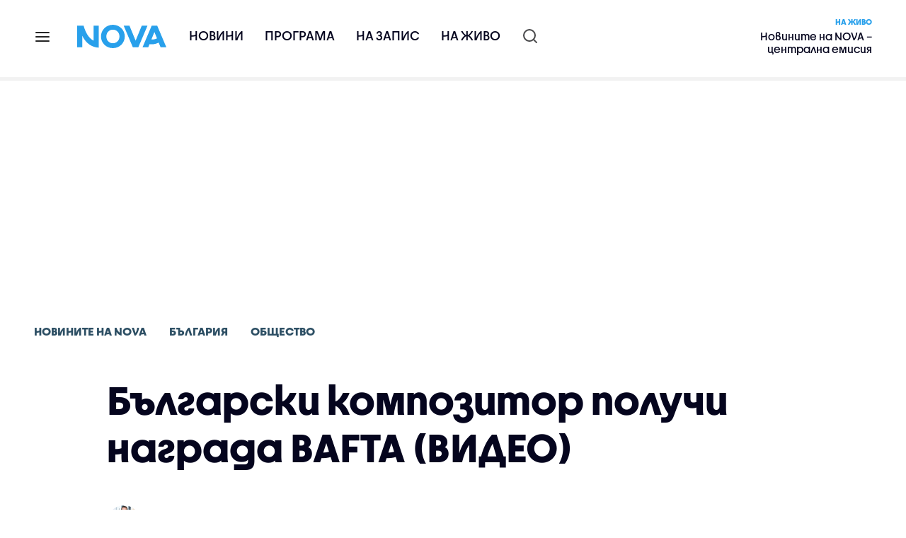

--- FILE ---
content_type: text/html; charset=UTF-8
request_url: https://nova.bg/news/view/2024/04/15/452194/%D0%B1%D1%8A%D0%BB%D0%B3%D0%B0%D1%80%D1%81%D0%BA%D0%B8-%D0%BA%D0%BE%D0%BC%D0%BF%D0%BE%D0%B7%D0%B8%D1%82%D0%BE%D1%80-%D0%BF%D0%BE%D0%BB%D1%83%D1%87%D0%B8-%D0%BD%D0%B0%D0%B3%D1%80%D0%B0%D0%B4%D0%B0-bafta-%D0%B2%D0%B8%D0%B4%D0%B5%D0%BE/
body_size: 49932
content:

<!DOCTYPE html>
<html lang="bg">

    <head>

        <link rel="apple-touch-icon" sizes="180x180" href="https://nstatic.nova.bg/files/nova/images/apple-touch-icon.png?v=2026">
        <link rel="manifest" href="/manifest.json">
        <link rel="mask-icon" href="https://nstatic.nova.bg/files/nova/images/safari-pinned-tab.svg?v=2026">
        <link rel="shortcut icon" href="https://nstatic.nova.bg/files/nova/images/favicon.ico?v=2026" type="image/ico" />
        <link rel="icon" href="https://nstatic.nova.bg/files/nova/images/favicon.ico?v=2026" type="image/ico" />


        <meta name="theme-color" content="#00B3DF">



        <title>Български композитор получи награда BAFTA (ВИДЕО) | NOVA</title>

        <meta charset="utf-8">
        <meta http-equiv="X-UA-Compatible" content="IE=edge">
        <meta name="application-name" content="Nova TV" />
        <meta name="language" content="bulgarian" />
        <meta name="title" content="Български композитор получи награда BAFTA (ВИДЕО)" />
        <meta name="description" content="Отличието е за най-добра музика във видеоигра" />
        <meta name="viewport" content="width=device-width, initial-scale=1">
                    <meta name="news_keywords" content="бафта,награда,отличие,игра,видео,видеоигра,видео игра,Baldur's Gate 3,Борислав Славов,БориславСлавов,композитор" />
                <meta name="Author" content="Нова телевизия" />
        <meta name="Copyright" content="&copy; Nova Broadcasting Group 2026 All rights reserved." />
        <meta name="Robots" content="index, follow, max-image-preview:large" />
        <meta name="Revisit-After" content="1 Hours" />
        <meta property="fb:admins" content="1617690106"/>
        <meta property="fb:app_id" content="132516636782515" />
        <meta property="fb:pages" content="297892706947605" />
        <meta property="og:title" content="Български композитор получи награда BAFTA (ВИДЕО)" />
        <meta property="og:type" content="article" />
        <meta property="og:url" content="https://nova.bg/news/view/2024/04/15/452194/%D0%B1%D1%8A%D0%BB%D0%B3%D0%B0%D1%80%D1%81%D0%BA%D0%B8-%D0%BA%D0%BE%D0%BC%D0%BF%D0%BE%D0%B7%D0%B8%D1%82%D0%BE%D1%80-%D0%BF%D0%BE%D0%BB%D1%83%D1%87%D0%B8-%D0%BD%D0%B0%D0%B3%D1%80%D0%B0%D0%B4%D0%B0-bafta-%D0%B2%D0%B8%D0%B4%D0%B5%D0%BE" />
        <meta property="og:image" content="https://nstatic.nova.bg/public/pics/nova/article/980x551_1713198817.jpg" />
        <meta property="og:image:type" content="image/jpeg" />
        <meta property="og:image:width" content="980" />
        <meta property="og:image:height" content="551" />
        <meta property="og:description" content="Отличието е за най-добра музика във видеоигра" />
        <meta property="og:site_name" content="nova.bg" />
        <meta property="og:locale" content="bg_BG" />
                    <meta property="og:updated_time" content="1713200069" />
         
        <meta name="facebook-domain-verification" content="xein94j451xw72io0080uma51vt7nn" />    

        <link rel="image_src" href="https://nstatic.nova.bg/public/pics/nova/article/980x551_1713198817.jpg" />
                    <meta name="thumbnail" content="https://nstatic.nova.bg/public/pics/nova/article/294x140_1713198817.jpg" />
                <link rel="canonical" href="https://nova.bg/news/view/2024/04/15/452194/%D0%B1%D1%8A%D0%BB%D0%B3%D0%B0%D1%80%D1%81%D0%BA%D0%B8-%D0%BA%D0%BE%D0%BC%D0%BF%D0%BE%D0%B7%D0%B8%D1%82%D0%BE%D1%80-%D0%BF%D0%BE%D0%BB%D1%83%D1%87%D0%B8-%D0%BD%D0%B0%D0%B3%D1%80%D0%B0%D0%B4%D0%B0-bafta-%D0%B2%D0%B8%D0%B4%D0%B5%D0%BE/" />
        
        <link rel="alternate" type="application/rss+xml" href="https://nova.bg/rss/latest" />

        <!-- fonts -->
        <link rel="preload" href="https://nstatic.nova.bg/files/nova/fonts/pt_sans-narrow-web-bold_0.woff2" as="font" type="font/woff2" crossorigin/>
        <link rel="preload" href="https://nstatic.nova.bg/files/nova/fonts/pt_sans-narrow-web-regular_0.woff2" as="font" type="font/woff2" crossorigin/>
        <link rel="preload" href="https://nstatic.nova.bg/files/nova/fonts/pt_sans-web-bold.woff2" as="font" type="font/woff2" crossorigin/>
        <link rel="preload" href="https://nstatic.nova.bg/files/nova/fonts/pt_sans-web-bolditalic.woff2" as="font" type="font/woff2" crossorigin/>
        <link rel="preload" href="https://nstatic.nova.bg/files/nova/fonts/pt_sans-web-italic.woff2" as="font" type="font/woff2" crossorigin/>
        <link rel="preload" href="https://nstatic.nova.bg/files/nova/fonts/pt_sans-web-regular.woff2" as="font" type="font/woff2" crossorigin/>
        <link rel="preload" href="https://nstatic.nova.bg/files/nova/fonts/robotocondensed-bold.woff2" as="font" type="font/woff2" crossorigin/>
        <link rel="preload" href="https://nstatic.nova.bg/files/nova/fonts/robotocondensed-bolditalic.woff2" as="font" type="font/woff2" crossorigin/>
        <link rel="preload" href="https://nstatic.nova.bg/files/nova/fonts/robotocondensed-italic.woff2" as="font" type="font/woff2" crossorigin/>
        <link rel="preload" href="https://nstatic.nova.bg/files/nova/fonts/robotocondensed-light.woff2" as="font" type="font/woff2" crossorigin/>
        <link rel="preload" href="https://nstatic.nova.bg/files/nova/fonts/robotocondensed-lightitalic.woff2" as="font" type="font/woff2" crossorigin/>
        <link rel="preload" href="https://nstatic.nova.bg/files/nova/fonts/robotocondensed-regular.woff2" as="font" type="font/woff2" crossorigin/>
        <link rel="preload" href="https://nstatic.nova.bg/files/nova/fonts/NovaSans/NovaSans-Regular.woff2" as="font" type="font/woff2" crossorigin/>
        <link rel="preload" href="https://nstatic.nova.bg/files/nova/fonts/NovaSans/NovaSans-Bold.woff2" as="font" type="font/woff2" crossorigin/>    
       
        <!-- css files -->
                                    <link rel="stylesheet preload" type="text/css" as="style" href="https://nstatic.nova.bg/files/nova/css/vendors/bootstrap.min.css?v=148">  
                            <link rel="stylesheet preload" type="text/css" as="style" href="https://nstatic.nova.bg/files/nova/css/main.css?v=148">  
                            <link rel="stylesheet preload" type="text/css" as="style" href="https://nstatic.nova.bg/files/nova/css/article.css?v=148">  
                     
        <link rel="stylesheet preload" type="text/css" as="style" href="https://m.netinfo.bg/assets/fix.css?v=3243243256" /> 


        <!-- js files START -->

                                    <script src="https://nstatic.nova.bg/files/nova/js/vendors/jquery-1.11.2.min.js?v=15"></script>
                            <script src="https://nstatic.nova.bg/files/nova/js/vendors/jquery.mobile.custom.min.js?v=15"></script>
                            <script src="https://nstatic.nova.bg/files/nova/js/vendors/bootstrap.min.js?v=15"></script>
                            <script src="https://nstatic.nova.bg/files/nova/js/main.js?v=15"></script>
                            <script src="https://nstatic.nova.bg/files/nova/js/menu.js?v=15"></script>
                            <script src="https://nstatic.nova.bg/files/nova/js/video-expand.js?v=15"></script>
                            <script src="https://m.netinfo.bg/assets/richMedia.js?v=18" crossorigin="anonymous"></script>
        <script src="https://m.netinfo.bg/nova/js/sticky-nova.js?v=2.2" crossorigin="anonymous"></script>

                
         
        
        <!-- js files END -->

        <!--[if lt IE 9]>
        <script src="https://nstatic.nova.bg/files/nova/js/vendors/html5shiv.js"></script>
        <script src="https://nstatic.nova.bg/files/nova/js/vendors/respond.min.js"></script>
        <![endif]-->

                <script  src="https://lib.wtg-ads.com/publisher/nova.bg/lib.min.js" async></script>

<script>
    function getCookie(k) {
        return(document.cookie.match('(^|; )' + k + '=([^;]*)') || 0)[2]
    }
    function isBot() {
        const userAgent = navigator.userAgent.toLowerCase();
        const botUserAgents = [
            'googlebot',
            'bingbot',
            'yandexbot',
            'baiduspider',
            'mj12bot',
            'ahrefsbot',
            'duckduckbot',
            'facebot', 
            'twitterbot', 
            'linkedinbot', 
            'slurp', 
            'archive.org_bot', 
            'applebot', 
            'tumblr',
            'redditbot',
            'slackbot', 
            'discordbot', 
            'zoominfo', 
            'semrushbot',
            'uptimerobot', 
            'whatsapp', 
        ];

        return botUserAgents.some(bot => userAgent.includes(bot));
    }
//header bidding targeting. Main script is loaded via GTM
    var w2g = w2g || {};
    w2g.targeting = {
        cid: 'news',
        bid: 'view',
        aid: '452194',
        catid: '2',
        subcatid: '4',
        procatid: '1',
        abtest: 'A',
        prpage: '0',
        safe: '1',
        tag: 'бафта',
        tag: 'награда',
        tag: 'отличие',
        tag: 'игра',
        tag: 'видео',
        tag: 'видеоигра',
        tag: 'видео игра',
        tag: 'Baldur&#039;s Gate 3',
        tag: 'Борислав Славов',
        tag: 'БориславСлавов',
        tag: 'композитор'        
    };

    $.ajax({
        url: '/ivt.php?ip=18.227.48.46',
        type: 'GET',
        dataType: 'text',
        timeout: 700,//ms
        success: function (data) {
            if(isBot() && data.toString()=='0'){//if IP is botnetwork - no need to check the user agent as well
                data='1';
            }
            w2g.targeting['ivt'] = [data];//JIC
            console.log("ivt: " + data );
        },
        error: function (error) {
            w2g.targeting['ivt'] = ['0'];//JIC
            console.log("ivt failed: ", error);
        }
    });
    
    w2g.cmd = w2g.cmd || [];
    //cookie must contain string "2222222" or with more "2" (up to 15)
    if (/2{5,15}/.test(getCookie('netinfo_consent_bit'))) {
        var consent = true;
    }
    if (typeof consent !== 'undefined') {
        w2g.cmd.push(function () {
            w2g.run(consent);
        });
    }
</script>




        <script>
            if ('serviceWorker' in navigator) {
                navigator.serviceWorker.register('/OneSignalSDKWorker.js').then(function (registration) {
                    if (console) {
                        console.log('ServiceWorker registration successful with scope: ', registration.scope);
                    }
                }).catch(function (err) {
                    if (console) {
                        console.log('ServiceWorker registration failed: ', err);
                    }
                });

            }
        </script>


        <script src="https://cdn.onesignal.com/sdks/OneSignalSDK.js" async></script>

        <script>
            var OneSignal = window.OneSignal || [];
            OneSignal.push(["init", {
                    appId: "372153ae-f88c-4fe4-a904-54ae5514f07a",
                    autoRegister: true,
                    requiresUserPrivacyConsent: true,
                    welcomeNotification: {
                        "title": "Nova",
                        "message": "Благодарим ви за абонамента",
                    },
                    notifyButton: {
                        enable: true,
                        size: 'small',
                        prenotify: true,
                        showCredit: false,
                        text: {
                            'tip.state.unsubscribed': 'Получaвайте известия от Nova',
                            'tip.state.subscribed': "Абонирани сте за известия",
                            'tip.state.blocked': "Блокирахте получаването на известия",
                            'message.prenotify': 'Натиснете тук за абонамент за известия',
                            'message.action.subscribed': "Благодарим за абонамента!",
                            'message.action.resubscribed': "Абонирани сте за известия",
                            'message.action.unsubscribed': "Изпращането на известия е прекратено",
                            'dialog.main.title': 'Настройки на известията',
                            'dialog.main.button.subscribe': 'Абонирайте се',
                            'dialog.main.button.unsubscribe': 'Прекратяване на абонамента',
                            'dialog.blocked.title': 'Отблокиране на известията',
                            'dialog.blocked.message': "Следвайте инструкциите, за да активирате известията:"
                        },
                        colors: {
                            'circle.background': 'rgb(71,185,225)',
                            'badge.background': 'rgb(71,185,225)',
                            'dialog.button.background': 'rgb(71,185,225)',
                            'dialog.button.background.hovering': 'rgb(71,185,225)',
                        },
                    }
                }]);

            setTimeout(userTappedProvideConsentButton, 2000);
            function userTappedProvideConsentButton() {
                if (typeof consent !== 'undefined') {
                    // Will initialize the SDK and register for push notifications
                    OneSignal.push(function () {
                        OneSignal.provideUserConsent(true);
                    });
                }
            }
        </script>
        
        <script type="application/ld+json">
{
  "@context": "https://schema.org",
  "@type": "NewsMediaOrganization",
  "name": "Nova",
  "url": "https://nova.bg/",
  "logo": "https://nstatic.nova.bg/files/nova/images/nova-logo.svg",
  "sameAs": [
    "https://www.facebook.com/novinite.nova/",
    "https://twitter.com/NoviniteNaNova"
  ]
}
</script>

<script type="application/ld+json">
            {
              "@context": "https://schema.org/",
              "@type": "WebSite",
              "name": "Nova",
              "url": "https://nova.bg/",
              "potentialAction": {
                "@type": "SearchAction",
                "target": "https://nova.bg/search/news?q={search_term_string}",
                "query-input": "required name=search_term_string"
              }
            }
            </script>
            
            <script type="text/javascript">
/* CONFIGURATION START */

window._ain = { 
  id: "2980",
  page_type: "article",
  article_type: "news",
  postid: "452194",
  maincontent: ".article-body, h1",
  title: "Български композитор получи награда BAFTA (ВИДЕО)",
  pubdate: "2024-04-15T19:54:29+03:00",
  authors: "Благой Цицелков",
  sections: "Новините на NOVA>България>Общество",
  tags: "бафта, награда, отличие, игра, видео, видеоигра, видео игра, Baldur's Gate 3, Борислав Славов, БориславСлавов, композитор",
  access_level: "free",
  reader_type: "anonymous"
  };
 
/* CONFIGURATION END */
(function (d, s) {
  var sf = d.createElement(s);
  sf.type = 'text/javascript';
  sf.async = true;
  sf.src = (('https:' == d.location.protocol)
    ? 'https://d7d3cf2e81d293050033-3dfc0615b0fd7b49143049256703bfce.ssl.cf1.rackcdn.com'
    : 'http://t.contentinsights.com') + '/stf.js';
  var t = d.getElementsByTagName(s)[0];
  t.parentNode.insertBefore(sf, t);
})(document, 'script');
</script>


<script>window.tentacles = {apiToken: 'o3bh0g2i2yvqjtkugw4wv60kjaema0h4'};</script>
<script src="https://tentacles.smartocto.com/ten/tentacle.js"></script>     
    </head>

    <body  role="main" class=" ">
      <a class="hidden" href="#main">Прескочи до главното съдържание</a>  
<!-- Google Tag Manager -->
<noscript><iframe src="//www.googletagmanager.com/ns.html?id=GTM-K7H88B"
height="0" width="0" style="display:none;visibility:hidden"></iframe></noscript>
<script>(function(w,d,s,l,i){w[l]=w[l]||[];w[l].push({'gtm.start':
new Date().getTime(),event:'gtm.js'});var f=d.getElementsByTagName(s)[0],
j=d.createElement(s),dl=l!='dataLayer'?'&l='+l:'';j.async=true;j.src=
'//www.googletagmanager.com/gtm.js?id='+i+dl;f.parentNode.insertBefore(j,f);
})(window,document,'script','dataLayer','GTM-K7H88B');</script>
<!-- End Google Tag Manager -->

<script class="teads" async src="//a.teads.tv/page/28061/tag"></script>

   <script>
        window.teads_analytics = window.teads_analytics || {};
        window.teads_analytics.analytics_tag_id = "PUB_26730";
        window.teads_analytics.share = window.teads_analytics.share || function() {
          ;(window.teads_analytics.shared_data = window.teads_analytics.shared_data || []).push(arguments)
        };
      </script>
      <script async src="https://a.teads.tv/analytics/tag.js"></script>

        

        <input type="hidden" id="device" value="1" />

        <div id="fb-root"></div>
		<script>
			( function(d, s, id) {
					var js,
					    fjs = d.getElementsByTagName(s)[0];
					if (d.getElementById(id))
						return;
					js = d.createElement(s);
					js.id = id;
					js.src = "//connect.facebook.net/bg_BG/all.js#xfbml=1";
					fjs.parentNode.insertBefore(js, fjs);
				}(document, 'script', 'facebook-jssdk'));
		</script>
        <header id="WPHeader" itemscope="itemscope" itemtype="https://schema.org/WPHeader">
            <div class="hiddenNova hidden-sm hidden-md hidden-xs">
                <div id="chromeExt" class="fasha chromeExt">
                    <div class="left">
                        <div class="moreinfo">
                            <div class="logo"></div>
                            <div class="message">Бъди с NOVA през целия ден. Следи новините с добавката за браузъра си. Виж повече информация <a href="https://nova.bg/news/view/2017/07/19/188946/%D0%B1%D1%8A%D0%B4%D0%B5%D1%82%D0%B5-%D1%81-nova-%D0%BF%D1%80%D0%B5%D0%B7-%D1%86%D0%B5%D0%BB%D0%B8%D1%8F-%D0%B4%D0%B5%D0%BD/" target="_blank">тук</a>.</div>
                            <span class="clear"></span>
                        </div>
                    </div>
                    <div class="right">
                        <a href="https://a.abv.bg/www/delivery/ck.php?oaparams=2__bannerid=177080__zoneid=63__oadest=https://chrome.google.com/webstore/detail/nova-new-tab-page/cgmcmehbapbaejkcjejdjddnbdfigegj" class="addon">Инсталирай</a>&nbsp;&nbsp;|&nbsp;&nbsp;<a href="https://nova.bg/news/view/2017/07/19/188946/%D0%B1%D1%8A%D0%B4%D0%B5%D1%82%D0%B5-%D1%81-nova-%D0%BF%D1%80%D0%B5%D0%B7-%D1%86%D0%B5%D0%BB%D0%B8%D1%8F-%D0%B4%D0%B5%D0%BD/" target="_blank">Научи повече</a>
                    </div>
                    <div class="close"></div>
                </div>
            </div>
            <div class="hiddenNovaFirefox hidden-sm hidden-md hidden-xs">
                <div id="firefoxExt" class="fasha chromeExt ff">
                    <div class="left">
                        <div class="moreinfo">
                            <div class="logo"></div>
                            <div class="message">Бъди с NOVA през целия ден. Следи новините с добавката за браузъра си. Виж повече информация <a href="https://nova.bg/news/view/2017/09/13/193603/%D0%B1%D1%8A%D0%B4%D0%B5%D1%82%D0%B5-%D1%81-nova-%D0%BF%D1%80%D0%B5%D0%B7-%D1%86%D0%B5%D0%BB%D0%B8%D1%8F-%D0%B4%D0%B5%D0%BD/" target="_blank">тук</a>.</div>
                            <span class="clear"></span>
                        </div>
                    </div>
                    <div class="right">
                        <a href="https://a.abv.bg/www/delivery/ck.php?oaparams=2__bannerid=177102__zoneid=63__oadest=https://addons.mozilla.org/en-us/firefox/addon/nova-new-tab-page/ " class="addon">Инсталирай</a>&nbsp;&nbsp;|&nbsp;&nbsp;<a href="https://nova.bg/news/view/2017/09/13/193603/%D0%B1%D1%8A%D0%B4%D0%B5%D1%82%D0%B5-%D1%81-nova-%D0%BF%D1%80%D0%B5%D0%B7-%D1%86%D0%B5%D0%BB%D0%B8%D1%8F-%D0%B4%D0%B5%D0%BD/" target="_blank">Научи повече</a>
                    </div>
                    <div class="close"></div>
                </div>
            </div>


            <aside class="main-menu" data-sidebar itemscope itemtype="https://schema.org/SiteNavigationElement">
                <div class="fly-menu clearfix">
                    <span class="close-btn"><a href="#" class="btn" data-sidebar-button>X</a></span>

                    <form id="search" class="fly-search" method="get" action="https://nova.bg/search/news">
                        <label class="hidden" for="qflysearch">Какво търсиш?</label>
                        <input class="fly-search" id="qflysearch" name="q" type="search" placeholder="Какво търсиш?">
                    </form>

                    <ul class="fly-responsive clearfix">
                        <li itemprop="name" class="mobile-hidden"><a class="gtm-HeaderMenu-click" href="https://nova.bg/news" itemprop="url">Новини</a></li>
                        <li itemprop="name"><a class="gtm-HeaderMenu-click" href="https://nova.bg/schedule" itemprop="url">Програма</a></li>
                        <li itemprop="name"><a class="gtm-HeaderMenu-click" href="https://play.nova.bg" target="_blank" itemprop="url">На запис</a></li>
                        <li itemprop="name" class="mobile-hidden"><a class="gtm-HeaderMenu-click" href="https://nova.bg/live" itemprop="url">На живо</a></li>
                    </ul>
                    <ul class="fly-constant">
                        <style>
                         
                        </style>
                                         <!-- <li itemprop="name" ><a class="gtm-HeaderMenu-click" href="https://nova.bg/novanews" itemprop="url">Nova News</a></li> -->
                        <li itemprop="name" ><a class="gtm-HeaderMenu-click" href="https://nova.bg/productions" itemprop="url">Предавания и сериали</a></li>
                        <!-- <li itemprop="name" ><a class="gtm-HeaderMenu-click" href="https://nova.bg/series_movies" itemprop="url">Филми и сериали</a></li> -->
                        <li itemprop="name" ><a class="gtm-HeaderMenu-click" href="https://nova.bg/faces" itemprop="url">Лицата на NOVA</a></li>
                        <li itemprop="name" ><a class="gtm-HeaderMenu-click" href="https://nova.bg/mynews" itemprop="url">Моята новина</a></li>
                        <!-- <li itemprop="name" ><a class="gtm-HeaderMenu-click" href="https://nova.bg/videos" itemprop="url">Видео</a></li>
                        <li itemprop="name" ><a class="gtm-HeaderMenu-click" href="https://nova.bg/galleries" itemprop="url">Галерии</a></li> -->
                        

                        <li itemprop="name" ><a class="gtm-HeaderMenu-click" href="https://nova.bg/radio" itemprop="url">Радио</a></li>
                                                               <li itemprop="name" ><a class="gtm-HeaderMenu-click" href="https://a.abv.bg/www/delivery/ck.php?oaparams=2__bannerid=178863__zoneid=63__oadest=https://nova.bg/top_employers" itemprop="url">Top Employers</a></li> 
                                            <li itemprop="name" ><a class="gtm-HeaderMenu-click" href="https://nova.bg/dei" itemprop="url">Заедно за по-добро утре</a></li>
                        <!-- <li itemprop="name" ><a class="gtm-HeaderMenu-click" href="https://nova.bg/csr" itemprop="url">NOVA отговорност</a></li>  -->
                                                     <!-- <li itemprop="name" ><a class="gtm-HeaderMenu-click" href="https://nova.bg/karieri" itemprop="url">NOVA кариера</a></li> -->
                        <!-- <li itemprop="name" ><a class="gtm-HeaderMenu-click" href="https://nova.bg/news/category/19/inenglish/" itemprop="url">News in English</a></li> -->

                        <li>
                            <!-- <hr style="color: #fff;">   
                            <ul class="site-privacy">
                                <li class="trigger-faktorio" ><a href="javascript:;" onClick="googlefc.callbackQueue.push({'CONSENT_DATA_READY': () => googlefc.showRevocationMessage()});">Поверителност</a></li>
                                <li class="trigger-gdpr"><a href="https://www.netinfocompany.bg/gdpr/" target="_blank">Политика ЛД</a></li>
                                <li class="trigger-onesignal"><a href="javascript:;">Известия</a></li>
                            </ul> -->
                            <script>
                                document.addEventListener("DOMContentLoaded", function (event) {
                                    // GDPR
                                    $('.site-privacy .trigger-faktorio a').on('click', function (e) {
                                        e.preventDefault();
                                        $('#fingerprint').trigger('click');
                                    });

                                    $('.site-privacy .trigger-onesignal a').on('click', function (e) {
                                        e.preventDefault();
                                        $('.onesignal-bell-launcher-button').toggleClass('visible');
                                        $('.onesignal-bell-launcher-button').trigger('click');
                                    });
                                });
                            </script>

                        </li>
                    </ul>
                </div>
            </aside> 



            <!-- Breaking news START -->
            <!-- Breaking new END -->

            <div class="clearfix">
                <div class="container">
                    <nav class="navbar navbar-default">
                        <div class="menuburger">
                            <a class="gtm-HeaderMenu-click" href="#" data-sidebar-button title="menuburger">
                                <svg xmlns="http://www.w3.org/2000/svg" width="24" height="24" viewBox="0 0 24 24" fill="none">
                                    <path d="M3 12H21" stroke="" stroke-width="2" stroke-linecap="round" stroke-linejoin="round"/>
                                    <path d="M3 6H21" stroke="" stroke-width="2" stroke-linecap="round" stroke-linejoin="round"/>
                                    <path d="M3 18H21" stroke="" stroke-width="2" stroke-linecap="round" stroke-linejoin="round"/>
                                </svg>
                            </a>
                        </div>
                        <div class="navbar-header">

                                 <a class="gtm-HeaderLogo-click" href="https://nova.bg/"><img class="hidden-xs" src="https://nstatic.nova.bg/files/nova/images/Nova_logo_re.svg?v=2026" width="126" height="33" alt="nova logo"></a>
                                <a class="gtm-HeaderLogo-click" href="https://nova.bg/"><img class="visible-xs" src="https://nstatic.nova.bg/files/nova/images/Nova_logo_re.svg?v=2026" width="90" height="24" alt="nova mobile logo"></a>
                        </div>
                        <ul class="nav-responsive nav navbar-nav">
                            <li class="text-uppercase"><a class="gtm-HeaderNews-click" href="https://nova.bg/news">Новини</a></li>
                            <li class="mobile-hidden"><a class="text-uppercase gtm-HeaderSchedule-click" href="https://nova.bg/schedule">Програма</a></li>
                            <li class="mobile-hidden"><a class="text-uppercase gtm-HeaderNovaPlay-click" href="https://play.nova.bg" target="_blank">На запис</a></li>
                            <li class="HD-new"><a class="text-uppercase gtm-HeaderLive-click" href="https://nova.bg/live">На живо</a></li>
                            <li class="search-form">
                                <form id="search" method="get" action="https://nova.bg/search/news">
                                    <label class="hidden" for="qsearch">Какво търсиш?</label>
                                    <input type="search" id="qsearch" name="q" placeholder="Какво търсиш?" class="gtm-HeaderSearch-click"> 
                                </form>
                            </li>
                        </ul>
                        <!-- link to live page START-->
                        <div class="live-box-wrapper">
                            <div class="live-box">
                                <a href="https://nova.bg/live" class="live-box-title-wrapper gtm-HeaderLiveBlock-click">
                                    <span class="live-title HD-new">На живо</span>
                                    <span class="live-info">Новините на NOVA – централна емисия</span>
                                </a>
                            </div>
                        </div>
                        <!-- link to live page END-->
                    </nav>
                </div>      
            </div>

                                </header>        
        <div class="hidden" id="main"></div>

<script type="text/javascript">
    _io_data_config = {
    pageType: 'article',
        author: 'Благой Цицелков'
    };</script>   



<!-- /157018629/Nova_bg/Desktop/Article/Hidden/InRead -->
<div id='div-gpt-ad-1641301518950-0'>
  <!--<script>
    googletag.cmd.push(function() { googletag.display('div-gpt-ad-1641301518950-0'); });
  </script>-->
</div>



<article itemscope itemtype="https://schema.org/NewsArticle" >
    <div class="page page-article article-branding-on article-category-regular">
        <style>
    @media (max-width: 728px) {
        #iframe_top_fbk {
            width:100% !important;
        }

    }
</style>

<div class="adv-box-page-top hide-if-empty">
    <div id="wrap_iframe_top_fbk" class="leaderboard-desktop">
                    <!-- /157018629/Nova_bg/Desktop/All_Pages/Leaderboard/ATF -->
            <div id='div-gpt-ad-Nova_bg_Desktop_All_Pages_Leaderboard_ATF'>
    <!--            <script>
                    googletag.cmd.push(function () {
                        googletag.display('div-gpt-ad-1521206628629-1');
                    });
                </script>-->
            </div>
        
    </div>
</div>
        <div class="container" >
                                                    <div class="row">
                <div class="col-lg-12 col-md-12 col-sm-12 col-xs-12">
                    <div class="page-breadcrumb">
                        <ul class="breadcrumb-links-wrapper"  >
                                                            <li ><a class="gtm-ArticleBreadcrumb-click"  href="https://nova.bg/news"><span >Новините на NOVA</span></a></li>
                                                        <li><a class="gtm-ArticleBreadcrumb-click"   href="https://nova.bg/news/category/2/българия/"><span>България</span></a></li>
                             
                            <li><a class="gtm-ArticleBreadcrumb-click"   href="https://nova.bg/news/subcategory/4/общество/"><span>Общество</span></a></li>
                                                    </ul>
                        <ul class="hidden" itemscope itemtype="https://schema.org/BreadcrumbList">
                            
                            <li itemprop="itemListElement" itemscope
                                itemtype="https://schema.org/ListItem">
                                <a  itemprop="item" href="https://nova.bg/">
                                    <span itemprop="name">Начало</span></a>
                                <meta itemprop="position" content="1" />
                            </li>
                            
                                                            <li itemprop="itemListElement" itemscope itemtype="https://schema.org/ListItem">
                                    <a  itemprop="item"  href="https://nova.bg/news"><span itemprop="name">Новините на NOVA</span></a>
                                    <meta itemprop="position" content="2" />
                                </li>
                                                        
                            <li itemprop="itemListElement" itemscope
                                itemtype="https://schema.org/ListItem">
                               
                                    <span itemprop="name">Български композитор получи награда BAFTA (ВИДЕО)</span>
                                <meta itemprop="position" content="3" />
                            </li>
                        </ul>
                        <ul class="hidden" itemscope itemtype="https://schema.org/BreadcrumbList">
                            <li itemprop="itemListElement" itemscope
                                itemtype="https://schema.org/ListItem">
                                <a  itemprop="item" href="https://nova.bg/">
                                    <span itemprop="name">Начало</span></a>
                                <meta itemprop="position" content="1" />
                            </li>
                            
                            <li itemprop="itemListElement" itemscope itemtype="https://schema.org/ListItem">
                                <a  itemprop="item"  href="https://nova.bg/news/category/2/българия/">
                                    <span itemprop="name">България</span></a>
                                <meta itemprop="position" content="2" />
                            </li>
                            
                            <li itemprop="itemListElement" itemscope
                                itemtype="https://schema.org/ListItem">
                                <span itemprop="name">Български композитор получи награда BAFTA (ВИДЕО)</span>
                                <meta itemprop="position" content="3" />
                            </li>
                        </ul>
                         
                         <ul class="hidden" itemscope itemtype="https://schema.org/BreadcrumbList">
                            <li itemprop="itemListElement" itemscope
                                itemtype="https://schema.org/ListItem">
                                <a itemprop="item" href="https://nova.bg/">
                                    <span itemprop="name">Начало</span></a>
                                <meta itemprop="position" content="1" />
                            </li>
                            
                            <li itemprop="itemListElement" itemscope 
                                itemtype="https://schema.org/ListItem">
                                <a  itemprop="item"  href="https://nova.bg/news/subcategory/4/общество/">
                                    <span itemprop="name">Общество</span></a>
                                <meta itemprop="position" content="2" />
                            </li>
                            
                            <li itemprop="itemListElement" itemscope
                                itemtype="https://schema.org/ListItem">
                                <span itemprop="name">Български композитор получи награда BAFTA (ВИДЕО)</span>
                                <meta itemprop="position" content="3" />
                            </li>
                        </ul>
                         
                        <div class="page-bradcrumb-details">
                            <!-- <div class="page-breadcrumb-info-element">
                                <a href="#" title="" target="_blank"><i class="icon-nova-video"></i></a>
                            </div> -->

                            
                        </div>
                    </div>
                </div>
            </div>
            <div class="row">
                <div class="gutter-0">
                    <div class="col-lg-offset-1 col-lg-11 col-md-12 col-sm-12 col-xs-12 top-row-patt-3">
                        <div class="col-lg-12 col-md-12 col-sm-12 col-xs-12" >


                            <meta itemscope itemprop="mainEntityOfPage" itemType="https://schema.org/WebPage" itemid="https://nova.bg/news/view/2024/04/15/452194/" content='https://nova.bg/news/view/2024/04/15/452194/' />        
                            <div class="title-wrap-roboto" itemprop="headline">
                                <h1 itemprop="name">Български композитор получи награда BAFTA (ВИДЕО)</h1>
                            </div>
                        </div>
                        <meta itemprop="url" content="https://nova.bg/news/view/2024/04/15/452194/български-композитор-получи-награда-bafta-видео/" />
                                                                                    <div class="col-lg-12 col-md-12 col-sm-12 col-xs-12 author-info"  >
                                    <ul>
                                                                                        <li itemprop="author" itemscope itemtype="https://schema.org/Person" style="display: inline-block">
                                                    <a class="border-img gtm-ArticleAuthor-click"  href="https://nova.bg/faces/reporter/237/благой-цицелков/" title="Благой Цицелков"  itemprop="url"><img src="https://nstatic.nova.bg/public/pics/nova/faces/thumb_1700577284.JPG" alt="Благой Цицелков" itemprop="image" /></a>
                                                    <a class="author-name gtm-ArticleAuthor-click" href="https://nova.bg/faces/reporter/237/благой-цицелков/" title="Благой Цицелков"  ><span itemprop="name">Благой Цицелков</span></a>
                                                    <span itemprop="homeLocation" itemscope itemtype="https://schema.org/PostalAddress"><meta itemprop="addressLocality" content="бул. Христофор Колумб 41 София" /></span>
                                                </li>
                                                                                    </ul>
                                </div>
                                                    
                        <div class="col-lg-8 col-md-8 col-sm-12 col-xs-12 artcle-desc-info">
                            <span class="date-time">15 април 2024  19:54</span>
                            

                            

                            
                        </div>
                    </div>
                </div>
            </div>
            <div class="row">
                <div class="gutter-0">
                    <div class="col-lg-offset-1 col-lg-11 col-md-12 col-sm-12 col-xs-12">
                        <div class="col-lg-8 col-md-8 col-sm-12 col-xs-12 left-col-patt-3 gutter-0 sticky-main">

                            <!-- article text wrap START -->
                            <div class="col-lg-12 col-md-12 col-sm-12 col-xs-12">


                                <meta itemprop="datePublished" content="2024-04-15T19:54:29+03:00" />
                                <meta itemprop="dateModified" content="2024-04-15T19:54:29+03:00" />
                                <meta itemprop="copyrightYear" content="2026" />
                                <meta itemprop="inLanguage" content="bg_BG" />


                                <meta itemprop="keywords" content="бафта,награда,отличие,игра,видео,видеоигра,видео игра,Baldur's Gate 3,Борислав Славов,БориславСлавов,композитор" />




                                <span itemprop="publisher" itemscope itemtype="https://schema.org/Organization">
                                    <meta itemprop="name" content="Nova.bg" />



                                    <span itemprop="logo" itemscope itemtype="https://schema.org/ImageObject">
                                        <meta itemprop="name" content="NOVA Logo" />
                                        <meta itemprop="url" content="https://nova.bg" />
                                        <meta itemprop="thumbnailUrl" content="https://static.nova.bg/files/nova/images/logos/logo-amp-thumb.jpg" />
                                        <meta itemprop="contentUrl" content="https://static.nova.bg/files/nova/images/logos/logo-amp.jpg" />
                                        <meta itemprop="width" content="59" />
                                        <meta itemprop="height" content="60" />
                                        <meta itemprop="encodingFormat" content="image/jpg" />

                                    </span>

                                </span>


                                <!-- Scope BEGIN: ImageObject -->
                                <span itemprop="image" itemscope itemtype="https://schema.org/ImageObject">
                                    <meta itemprop="name" content="Снимка: getty images" />
                                    <meta itemprop="url" content="https://nova.bg/news/view/2024/04/15/452194/български-композитор-получи-награда-bafta-видео/" />
                                    <meta itemprop="thumbnailUrl" content="https://nstatic.nova.bg/public/pics/nova/article/396x188_1713198817.jpg" />
                                    <meta itemprop="contentUrl" content="https://nstatic.nova.bg/public/pics/nova/article/980x551_1713198817.jpg" />
                                    <meta itemprop="width" content="980" />
                                    <meta itemprop="height" content="551" />
                                    <meta itemprop="encodingFormat" content="image/jpeg" />

                                </span> <!-- Scope END: ImageObject -->

                                <div class="article-content gutter-0" style="display:block">
                                    <div class="row-custom-media">
                                        <div class="gutter-0">
                                            <div class="col-lg-12 col-md-12 col-sm-12 col-xs-12 media-wrap">

                                                                                                                                                             
                                                            <script src="https://nstatic.nova.bg/files/nova/js/sticky.min.js?v=1.5"></script>
                                                            <script src="https://nstatic.nova.bg/files/nova/js/jquery.cookie.js?v=1.5"></script>
                                                            <script>
            var articleId = 452194;
            var createCookie = function(name, value, days) {
            var expires;
            if (days) {
            var date = new Date();
            date.setTime(date.getTime() + (days * 24 * 60 * 60 * 1000));
            expires = "; expires=" + date.toGMTString();
            }
            else {
            expires = "";
            }
            document.cookie = name + "=" + value + expires + "; path=/";
            };
            if (articleId === 452194 && document.cookie.indexOf('_article_view_session') === - 1) {
            createCookie('_article_view_session', 'checkedUser', 30);
            _gaq.push(['_trackEvent', 'articleKrux', '' + articleId]);
            }
                                                            </script>   

                                                           
                                                        <!-- element for video content -->
                                                        <div id="sticker-sticky-wrapper" class="sticky-wrapper">
                                                            <div id="sticker">
                                                                 
                                                                    <svg class="closeBtn gtm-Video-close"  xmlns="http://www.w3.org/2000/svg" width="25" height="25" viewBox="0 0 25 25"><defs><style>.a{
                                                                            fill:#fff;
                                                                        }
                                                                        .b{
                                                                            fill:#676767;
                                                                        }</style></defs><g transform="translate(-1886 -721)"><path class="a" d="M12.5,0A12.5,12.5,0,1,1,0,12.5,12.5,12.5,0,0,1,12.5,0Z" transform="translate(1886 721)"/><g transform="translate(1490.334 574.435)"><path class="b" d="M7.748,6.306l4.483-4.482A.746.746,0,1,0,11.176.768L6.693,5.251,2.21.768A.746.746,0,1,0,1.155,1.824L5.639,6.306,1.155,10.788A.746.746,0,0,0,2.21,11.844L6.693,7.361l4.483,4.483a.746.746,0,1,0,1.054-1.055Z" transform="translate(401.551 152.613)"/></g></g></svg>
                                                                                                                                    <div class="embed-responsive embed-responsive-16by9">

                                                                    <!-- PLAYER -->
                                                                    <iframe  width="100%" height="100%" src="//www.vbox7.com/emb/external.php?vid=75eacbcc60&autoplay=1&stopframes=1"  scrolling="no" frameborder="0" marginheight="0" marginwidth="0" allowfullscreen  allow="autoplay; fullscreen"></iframe>

                                                                </div>

                                                                 
                                                                                                                                            <div class="media-desc">
                                                                            <p> Снимка: getty images                                                                                <span class="image-source"></span>
                                                                            </p>
                                                                        </div>
                                                                                                                                        
                                                                                                                                    <link rel="stylesheet" type="text/css" href="https://nstatic.nova.bg/files/nova/css/lightslider.css?v=3.2"> 
                                                                    <script src="https://nstatic.nova.bg/files/nova/js/lightslider.js?v=1.1"></script>
                                                                    <script>
            $(document).ready(function () {
            var resizeTimer;
            //create a slider, observer and listener for change
            function createSlider(items){
            var slider = $("#image-gallery").lightSlider({
            item: items,
            loop: true,
            pager: false,
            controls: true,
            slideMargin: slideMargin,
            currentPagerPosition: 'left',
            freeMove: false,
            responsive: [
                {
                    breakpoint: 1200,
                    settings: {
                        controls: false
                    }
                }],
            onSliderLoad: function () {
            $('#image-gallery').removeClass('cS-hidden');
            }
            });
            //set observer for class change el #sticker-sticky-wrapper
            var observer = new MutationObserver(function(mutations) {
            mutations.forEach(function(mutation) {
            if (mutation.attributeName === "class") {
            destroyAndCreateSlider();
            }
            });
            });
            observer.observe($("#sticker-sticky-wrapper")[0], {
            attributes: true
            });
            //on resize create Timeout to wait 1 sec when resize stop create new slider
            $(window).on('resize', function(e) {
            clearTimeout(resizeTimer);
            resizeTimer = setTimeout(function() {
            destroyAndCreateSlider();
            }, 1000);
            });
            function destroyAndCreateSlider() {
            //destroy old slider
            slider.destroy();
            //remove observer and timeout
            observer.disconnect()
            clearTimeout(resizeTimer);
            //call function again to create new slider
            let [newItems, newSlideMargin] = numberElCheck(); 
            createSlider(newItems, newSlideMargin);
            }
            }
            //check width and for class leftFloat to set write number of items in slider
            function numberElCheck() {
            var items, slideMargin
            SW = $(window).width();
            if ($('#sticker-sticky-wrapper').hasClass('leftFloat')) {
            if (SW > 1860){
            items = 2;
            slideMargin = 8;
            } else if (SW >= 1500 && SW < 1860) {
            items = 1;
            slideMargin = 8;
            } else {
            items = 2;
            slideMargin = 8;
            }
            } else {
            if (SW >= 768) {
            items = 3.62;
            slideMargin = 22;
            } else if (SW >= 420 && SW < 768) {
            items = 2.5;
            slideMargin = 8;
            } else {
            items = 2.25;
            slideMargin = 8;
            }
            }
            return [items, slideMargin];
            }
            //create slider on document ready
            let [items, slideMargin] = numberElCheck(); 
            createSlider(items, slideMargin);
            });</script>
                                                                    <div class="clearfix gallery-lightslider nova-gallery-slider">


                                                                        <ul id="image-gallery" class="gallery list-unstyled cS-hidden">
                                                                                                                                                                <li> 
                                                                                        <a href="https://nova.bg/news/view/2026/01/21/524674/%D0%BC%D0%B8%D0%BB%D0%B5%D0%BD-%D0%BC%D0%B8%D1%82%D0%B5%D0%B2-%D1%80%D0%B0%D0%B4%D0%B8%D0%BE%D1%82%D0%BE-%D1%81%D0%B5-%D0%BF%D1%80%D0%B5%D0%BE%D1%82%D0%BA%D1%80%D0%B8%D0%B2%D0%B0-%D0%BD%D0%B5%D0%BF%D1%80%D0%B5%D0%BA%D1%8A%D1%81%D0%BD%D0%B0%D1%82%D0%BE-%D1%87%D1%80%D0%B5%D0%B7-%D0%BD%D0%BE%D0%B2%D0%B8-%D1%84%D0%BE%D1%80%D0%BC%D0%B0%D1%82%D0%B8/" class="gtm-VideoGallery-click">
                                                                                            <div class="img-cont">
                                                                                                <img class="img-responsive" src="https://nstatic.nova.bg/public/pics/nova/article/294x165_1769012925.jpg" alt="Милен Митев: Радиото се преоткрива непрекъснато чрез нови формати"> 
                                                                                                <div class="wrap-small-pill">
                                                                                                    <div class="small-pill-shape">
                                                                                                        <span class="small-triangle-icon"></span>
                                                                                                    </div>
                                                                                                </div>
                                                                                            </div>
                                                                                            <p>Милен Митев: Радиото се преоткрива непрекъснато чрез нови формати</p>
                                                                                        </a>
                                                                                    </li>
                                                                                                                                                                        <li> 
                                                                                        <a href="https://nova.bg/news/view/2026/01/21/524622/%D0%BC%D0%B5%D0%BA%D1%81%D0%B8%D0%BA%D0%BE-%D0%B8%D0%B7%D0%BF%D1%80%D0%B0%D1%82%D0%B8-%D0%B2-%D1%81%D0%B0%D1%89-37-%D0%B7%D0%B0%D1%82%D0%B2%D0%BE%D1%80%D0%BD%D0%B8%D1%86%D0%B8-%D0%BE%D1%81%D1%8A%D0%B4%D0%B5%D0%BD%D0%B8-%D0%B7%D0%B0-%D0%BD%D0%B0%D1%80%D0%BA%D0%BE%D1%82%D1%80%D0%B0%D1%84%D0%B8%D0%BA/" class="gtm-VideoGallery-click">
                                                                                            <div class="img-cont">
                                                                                                <img class="img-responsive" src="https://nstatic.nova.bg/public/pics/nova/article/294x165_1768995254.jpg" alt="Мексико изпрати в САЩ 37 затворници, осъдени за наркотрафик"> 
                                                                                                <div class="wrap-small-pill">
                                                                                                    <div class="small-pill-shape">
                                                                                                        <span class="small-triangle-icon"></span>
                                                                                                    </div>
                                                                                                </div>
                                                                                            </div>
                                                                                            <p>Мексико изпрати в САЩ 37 затворници, осъдени за наркотрафик</p>
                                                                                        </a>
                                                                                    </li>
                                                                                                                                                                        <li> 
                                                                                        <a href="https://nova.bg/news/view/2026/01/21/524610/%D1%81%D0%BF%D0%BE%D1%80%D1%82%D0%BD%D0%B8-%D0%BD%D0%BE%D0%B2%D0%B8%D0%BD%D0%B8-21012026-%D0%BE%D0%B1%D0%B5%D0%B4%D0%BD%D0%B0/" class="gtm-VideoGallery-click">
                                                                                            <div class="img-cont">
                                                                                                <img class="img-responsive" src="https://nstatic.nova.bg/public/pics/nova/article/294x165_1768992228.jpg" alt="Спортни новини (21.01.2026 - обедна)"> 
                                                                                                <div class="wrap-small-pill">
                                                                                                    <div class="small-pill-shape">
                                                                                                        <span class="small-triangle-icon"></span>
                                                                                                    </div>
                                                                                                </div>
                                                                                            </div>
                                                                                            <p>Спортни новини (21.01.2026 - обедна)</p>
                                                                                        </a>
                                                                                    </li>
                                                                                                                                                                        <li> 
                                                                                        <a href="https://nova.bg/news/view/2026/01/21/524600/%D0%B7%D0%B0%D0%B1%D0%BE%D0%BB%D1%8F%D0%B2%D0%B0%D0%BD%D0%B5-%D0%B8%D0%BB%D0%B8-%D0%B8%D0%BD%D1%86%D0%B8%D0%B4%D0%B5%D0%BD%D1%82-%D0%B7%D0%B0%D1%89%D0%BE-%D0%BC%D0%B0%D0%BA%D1%80%D0%BE%D0%BD-%D0%BD%D0%BE%D1%81%D0%B8-%D1%81%D0%BB%D1%8A%D0%BD%D1%87%D0%B5%D0%B2%D0%B8-%D0%BE%D1%87%D0%B8%D0%BB%D0%B0-%D0%B4%D0%BE%D1%80%D0%B8-%D0%BD%D0%B0-%D0%B7%D0%B0%D0%BA%D1%80%D0%B8%D1%82%D0%BE-%D0%BD%D0%B0-%D1%84%D0%BE%D1%80%D1%83%D0%BC%D0%B0-%D0%B2-%D0%B4%D0%B0%D0%B2%D0%BE%D1%81-%D0%B2%D0%B8%D0%B4%D0%B5%D0%BE%D1%81%D0%BD%D0%B8%D0%BC%D0%BA%D0%B8/" class="gtm-VideoGallery-click">
                                                                                            <div class="img-cont">
                                                                                                <img class="img-responsive" src="https://nstatic.nova.bg/public/pics/nova/article/294x165_1768985482.jpg" alt="Заболяване или инцидент: Защо Макрон носи слънчеви очила дори на закрито на форума в Давос (ВИДЕО+СНИМКИ)"> 
                                                                                                <div class="wrap-small-pill">
                                                                                                    <div class="small-pill-shape">
                                                                                                        <span class="small-triangle-icon"></span>
                                                                                                    </div>
                                                                                                </div>
                                                                                            </div>
                                                                                            <p>Заболяване или инцидент: Защо Макрон носи слънчеви очила дори на закрито на форума в Давос (ВИДЕО+СНИМКИ)</p>
                                                                                        </a>
                                                                                    </li>
                                                                                                                                                                        <li> 
                                                                                        <a href="https://nova.bg/news/view/2026/01/21/524592/%D1%82%D1%80%D0%B5%D0%BD%D1%8C%D0%BE%D1%80%D1%8A%D1%82-%D0%BD%D0%B0-%D0%B0%D0%BD%D1%81%D0%B0%D0%BC%D0%B1%D1%8A%D0%BB%D0%B0-%D0%BD%D0%B8-%D0%BF%D0%BE-%D1%85%D1%83%D0%B4%D0%BE%D0%B6%D0%B5%D1%81%D1%82%D0%B2%D0%B5%D0%BD%D0%B0-%D0%B3%D0%B8%D0%BC%D0%BD%D0%B0%D1%81%D1%82%D0%B8%D0%BA%D0%B0-%D1%81-%D0%BD%D0%BE%D0%B2%D0%B8-%D0%BA%D0%BE%D0%BC%D0%BF%D0%BE%D0%B7%D0%B8%D1%86%D0%B8%D0%B8-%D1%89%D0%B5-%D1%81%D0%B5-%D0%B1%D0%BE%D1%80%D0%B8%D0%BC-%D0%B7%D0%B0-%D0%BA%D0%B2%D0%BE%D1%82%D0%B0-%D0%B7%D0%B0-%D0%BE%D0%BB%D0%B8%D0%BC%D0%BF%D0%B8%D0%B0%D0%B4%D0%B0%D1%82%D0%B0/" class="gtm-VideoGallery-click">
                                                                                            <div class="img-cont">
                                                                                                <img class="img-responsive" src="https://nstatic.nova.bg/public/pics/nova/article/294x165_1768980305.jpg" alt="Треньорът на ансамбъла ни по художествена гимнастика: С нови композиции ще се борим за квота за Олимпиадата"> 
                                                                                                <div class="wrap-small-pill">
                                                                                                    <div class="small-pill-shape">
                                                                                                        <span class="small-triangle-icon"></span>
                                                                                                    </div>
                                                                                                </div>
                                                                                            </div>
                                                                                            <p>Треньорът на ансамбъла ни по художествена гимнастика: С нови композиции ще се борим за квота за Олимпиадата </p>
                                                                                        </a>
                                                                                    </li>
                                                                                                                                                                        <li> 
                                                                                        <a href="https://nova.bg/news/view/2026/01/21/524562/%D0%BE%D1%82%D0%B1%D0%B5%D0%BB%D1%8F%D0%B7%D0%B2%D0%B0%D0%BC%D0%B5-%D0%B4%D0%B5%D0%BD%D1%8F-%D0%BD%D0%B0-%D1%80%D0%BE%D0%B4%D0%B8%D0%BB%D0%BD%D0%B0%D1%82%D0%B0-%D0%BF%D0%BE%D0%BC%D0%BE%D1%89/" class="gtm-VideoGallery-click">
                                                                                            <div class="img-cont">
                                                                                                <img class="img-responsive" src="https://nstatic.nova.bg/public/pics/nova/article/294x165_1768979807.jpg" alt="Отбелязваме Деня на родилната помощ"> 
                                                                                                <div class="wrap-small-pill">
                                                                                                    <div class="small-pill-shape">
                                                                                                        <span class="small-triangle-icon"></span>
                                                                                                    </div>
                                                                                                </div>
                                                                                            </div>
                                                                                            <p>Отбелязваме Деня на родилната помощ</p>
                                                                                        </a>
                                                                                    </li>
                                                                                                                                                                        <li> 
                                                                                        <a href="https://nova.bg/news/view/2026/01/21/524588/%D0%BF%D1%80%D0%BE%D1%82%D0%B5%D1%81%D1%82-%D1%81%D1%80%D0%B5%D1%89%D1%83-%D0%BA%D0%B0%D1%80%D0%B8%D0%B5%D1%80%D0%B0-%D0%B7%D0%B0%D1%82%D0%B2%D0%BE%D1%80%D0%B8-%D0%BF%D1%8A%D1%82%D1%8F-%D1%81%D0%BE%D1%84%D0%B8%D1%8F-%D0%B2%D0%B0%D1%80%D0%BD%D0%B0-%D0%BA%D1%80%D0%B0%D0%B9-%D0%B2%D0%B5%D0%BB%D0%B8%D0%BA%D0%BE-%D1%82%D1%8A%D1%80%D0%BD%D0%BE%D0%B2%D0%BE-%D1%81%D0%BD%D0%B8%D0%BC%D0%BA%D0%B8/" class="gtm-VideoGallery-click">
                                                                                            <div class="img-cont">
                                                                                                <img class="img-responsive" src="https://nstatic.nova.bg/public/pics/nova/article/294x165_1768979435.jpg" alt="Протест срещу кариера затвори пътя София-Варна край Велико Търново (СНИМКИ)"> 
                                                                                                <div class="wrap-small-pill">
                                                                                                    <div class="small-pill-shape">
                                                                                                        <span class="small-triangle-icon"></span>
                                                                                                    </div>
                                                                                                </div>
                                                                                            </div>
                                                                                            <p>Протест срещу кариера затвори пътя София-Варна край Велико Търново (СНИМКИ)</p>
                                                                                        </a>
                                                                                    </li>
                                                                                                                                                            </ul>
                                                                    </div>
                                                                                                                            </div>
                                                        </div>


                                                                                                        
                                                
                                            </div>
                                        </div>
                                    </div>
                                    <div class="col-lg-12 col-md-12 col-sm-12 col-xs-12 article-body io-article-body" itemprop="articleBody" data-io-article-url="https://nova.bg/news/view/2024/04/15/452194/%D0%B1%D1%8A%D0%BB%D0%B3%D0%B0%D1%80%D1%81%D0%BA%D0%B8-%D0%BA%D0%BE%D0%BC%D0%BF%D0%BE%D0%B7%D0%B8%D1%82%D0%BE%D1%80-%D0%BF%D0%BE%D0%BB%D1%83%D1%87%D0%B8-%D0%BD%D0%B0%D0%B3%D1%80%D0%B0%D0%B4%D0%B0-bafta-%D0%B2%D0%B8%D0%B4%D0%B5%D0%BE/">
                                        <h2 class="article-sub-title" itemprop="disambiguatingDescription" >Отличието е за най-добра музика във видеоигра</h2>

                                        <div id="description-wrapper" itemprop="description" >                                                <p>Български композитор с награда BAFTA за най-добра музика във видеоигра. Голямото отличие получи композиторът Борислав Славов. Повод е работата му по играта Baldur&#39;s Gate 3. В създаването на музика Славов работи с още българи.</p>

<p>Славов получи приза на британската академия за филмово и телевизионно изкуство от автора на музиката на &ldquo;Спайдърмен&rdquo; и &ldquo;Стив Джобс&rdquo; &ndash; Даниел Пембъртън. Българинът не скри притеснението си. &bdquo;Ако някой ми беше казал преди 20 години, че ще съм тук с вас, прекрасни хора, не бих повярвал. Много ви благодаря!&ldquo;, каза композиторът.</p>

<p>Той благодари на българския си екип, с който създава музиката към една от най-успешните фентъзи игри в света. &bdquo;Вярвам, че ако не оставите част от сърцето си в музиката, никой не може да ѝ се&nbsp;наслади, и никой наистина не може да разбере чувствата, които витаят във вашето сърце докато композирате&ldquo;, сподели той.</p>

<p><u><strong><a href="https://nova.bg/news/view/2024/04/05/450960/%D0%B8%D0%B7%D0%B1%D1%80%D0%B0%D1%85%D0%B0-%D0%BB%D0%B0%D1%80%D0%B0-%D0%BA%D1%80%D0%BE%D1%84%D1%82-%D0%B7%D0%B0-%D0%BD%D0%B0%D0%B9-%D0%B5%D0%BC%D0%B1%D0%BB%D0%B5%D0%BC%D0%B0%D1%82%D0%B8%D1%87%D0%BD%D0%B8%D1%8F-%D0%B3%D0%B5%D1%80%D0%BE%D0%B9-%D0%BD%D0%B0-%D0%B2%D1%81%D0%B8%D1%87%D0%BA%D0%B8-%D0%B2%D1%80%D0%B5%D0%BC%D0%B5%D0%BD%D0%B0/">Избраха Лара Крофт за най-емблематичния герой на всички времена</a></strong></u></p>

<p>&bdquo;За първи път толкова ярко всички прожектори са върху саундтрака и върху работата на Борислав и на целия екип, включително и певиците, и целия&nbsp;екип, който е почти изцяло български&ldquo;, каза оперната певица&nbsp;Мария Атанасова.</p>

<p>В музиката към играта, освен гласа на Мария Анастасова, чуваме този и на Илона Иванова. Тя е артист в Музикалния театър. Познава работата на Борислав Славов и си пожелава да участва в негово произведение. &bdquo;Той се свърза с мен с много късно съобщение във Facebook&nbsp;и в момента, в който го получих, го прочетох и не повярвах на очите си&ldquo;, разказа Иванова.</p>

<p>Така Илона записва гласа си, а сега получава отзиви от целия свят.&nbsp;&bdquo;Много хора от чужбина и България ми пишат в социалните мрежи и в YouTube, че много често си пускат музиката извън видеоиграта. Наградата за музика, отличена от BAFTA, идва абсолютно заслужено, защото музиката е толкова силна, че тя продължава своя живот и извън играта&ldquo;, допълни тя.</p>

<p>Мария Атанасова,&nbsp;освен един от гласовете към музиката на играта,&nbsp;е и запален геймър. &bdquo;Музиката добавя специалното. В&nbsp;момента,&nbsp;като се сетя за&nbsp;игри, които съм играла, се сещам точно в коя зона, какво съм чувала и каква е била музиката&ldquo;, каза тя.&nbsp;</p>

<div>
<div itemprop="description">
<div itemprop="description">
<div itemprop="description">
<p>Не изпускайте ритъма на деня! Последвайте ни в&nbsp;<a href="https://news.google.com/publications/CAAqBwgKMJXOoQswrdi5Aw/sections/[base64]?hl=bg&amp;gl=BG&amp;ceid=BG%3Abg" target="_blank"><u><strong>Google News Showcase</strong></u></a></p>

<div>&nbsp;</div>
</div>
</div>
</div>
</div>
</div>
                                        <script>
                                            $("#description-wrapper a").addClass("gtm-RelatedTopics-click");</script>

                                        <div class="col-lg-12 col-md-12 col-sm-12 col-xs-12 gutter-0">
                                            <div class="col-lg-12 col-md-12 col-sm-12 col-xs-12">
                                                                                            </div>
                                        </div>

                                        
                                        


                                                                                                                            

                                                                          


                                    <!-- article subscriptions START -->
                                    <div class="subs-wrapper">
    <p>Последвайте ни</p>
    <ul id="subscriptions" class="subs-list" itemscope itemtype="http://schema.org/Organization">
        <li itemprop="sameAs">
            <a href="https://a.abv.bg/www/delivery/ck.php?oaparams=2__bannerid=179303__zoneid=63__oadest=https://nova.bg/newsletter" target="_blank" rel="noopener" itemprop="url">
                <img width="24" height="24" src="https://nstatic.nova.bg/public/doc/doc/1743504846_mail.svg" alt="NewsLetter">
                <span>NewsLetter</span>
            </a>
        </li>
        <li itemprop="sameAs">
            <a href="https://a.abv.bg/www/delivery/ck.php?oaparams=2__bannerid=179290__zoneid=63__oadest=https://news.google.com/publications/CAAqBwgKMJXOoQswrdi5Aw/sections/[base64]?hl=bg&gl=BG&ceid=BG%3Abg" target="_blank" rel="noopener" itemprop="url">
                <img width="24" height="20" src="https://nstatic.nova.bg/public/doc/doc/1743505377_google.svg" alt="Google News">
                <span>Google News</span>
            </a>
        </li>
        <li itemprop="sameAs">
            <a href="https://a.abv.bg/www/delivery/ck.php?oaparams=2__bannerid=179291__zoneid=63__oadest=https://www.youtube.com/@novinitenanova_official" target="_blank" rel="noopener" itemprop="url">
                <img width="22" height="16" src="https://nstatic.nova.bg/public/doc/doc/1743505521_youtube.svg" alt="Youtube">
                <span>Youtube</span>
            </a>
        </li>
        <li itemprop="sameAs">
            <a href="https://a.abv.bg/www/delivery/ck.php?oaparams=2__bannerid=179292__zoneid=63__oadest=https://invite.viber.com/?g2=AQA411b1wfZDCE7eMxSSmfZViRfN2jazoKNtM2XOuasGeXkF8UFB8BZ5%2B32Lqvdr" target="_blank" rel="noopener" itemprop="url">
                <img width="21" height="23" src="https://nstatic.nova.bg/public/doc/doc/1743505568_viber.svg" alt="Viber">
                <span>Viber</span>
            </a>
        </li>
        <li itemprop="sameAs">
            <a href="https://a.abv.bg/www/delivery/ck.php?oaparams=2__bannerid=179293__zoneid=63__oadest=https://www.tiktok.com/@novinite_nova?is_from_webapp=1&sender_device=pc" target="_blank" rel="noopener" itemprop="url">
                <img width="21" height="20" src="https://nstatic.nova.bg/public/doc/doc/1743505633_tik-tok.svg" alt="TikTok">
                <span>TikTok</span>
            </a>
        </li>
        <li itemprop="sameAs">
            <a href="https://a.abv.bg/www/delivery/ck.php?oaparams=2__bannerid=179294__zoneid=63__oadest=https://www.instagram.com/novinite_na_nova/" target="_blank" rel="noopener" itemprop="url">
                <img width="20" height="20" src="https://nstatic.nova.bg/public/doc/doc/1743505764_instagram.svg" alt="Instagram">
                <span>Instagram</span>
            </a>
        </li>
        <li itemprop="sameAs">
            <a href="https://a.abv.bg/www/delivery/ck.php?oaparams=2__bannerid=179295__zoneid=63__oadest=https://www.facebook.com/novinite.nova" target="_blank" rel="noopener" itemprop="url">
                <img width="20" height="20" src="https://nstatic.nova.bg/public/doc/doc/1743513105_facebook_new.svg" alt="Facebook">
                <span>Facebook</span>
            </a>
        </li>
        <li style="width: 60px; visibility: hidden;"></li>
    </ul>
</div>
<div style="display:none;">
    <img src="https://a.abv.bg/www/delivery/lg.php?bannerid=179303&campaignid=5578&zoneid=63" alt="tracking" role="presentation" />
    <img src="https://a.abv.bg/www/delivery/lg.php?bannerid=179295&campaignid=5578&zoneid=63" alt="tracking" role="presentation" />
    <img src="https://a.abv.bg/www/delivery/lg.php?bannerid=179294&campaignid=5578&zoneid=63" alt="tracking" role="presentation" />
    <img src="https://a.abv.bg/www/delivery/lg.php?bannerid=179293&campaignid=5578&zoneid=63" alt="tracking" role="presentation" />
    <img src="https://a.abv.bg/www/delivery/lg.php?bannerid=179292&campaignid=5578&zoneid=63" alt="tracking" role="presentation" />
    <img src="https://a.abv.bg/www/delivery/lg.php?bannerid=179291&campaignid=5578&zoneid=63" alt="tracking" role="presentation" />
    <img src="https://a.abv.bg/www/delivery/lg.php?bannerid=179290&campaignid=5578&zoneid=63" alt="tracking" role="presentation" />
</div>
<link rel="stylesheet" type="text/css" href="https://nstatic.nova.bg/files/nova/css/lightslider.css?v=3.2"> 
<script src="https://nstatic.nova.bg/files/nova/js/lightslider.js?v=1.1"></script>
<script>
    $(document).ready(function() {
        $("#subscriptions").lightSlider({
            autoWidth: true,
            loop: false,
            controls: false,
            pager: false,
            enableTouch: true,
            enableDrag: true,
            slideMargin: 6,
            onSliderLoad: function(el) {
                let totalWidth = 0;
                $("#subscriptions li").each(function() {
                    totalWidth += $(this).outerWidth(true); 
                });
                $(".lSSlideWrapper").css("width", totalWidth + "px"); 
            }
        });
    })
</script>
       
                                    <!-- article subscriptions END --> 
                                    </div>
                                </div>

                            </div>
                            <!-- article text wrap END -->




                                                            <!-- programatic desktop START -->
                                <div class="col-lg-12 col-md-12 col-sm-12 col-xs-12 common-news-block article-category-news-box google-box" itemscope="itemscope" itemtype="https://schema.org/WPAdBlock" >
                                      
   <iframe class="google-box" src="//bimg.abv.bg/banners/nova/google-responsive-nova.html" style="margin-bottom: 20px;" height="400" width="100%" frameborder="0" scrolling="no"></iframe>
    
    
                                </div>
                                <!-- programatic desktop END -->
                            
                             


                            <!-- category news START -->
                            <div class="col-lg-12 col-md-12 col-sm-12 col-xs-12 common-news-block article-category-news-box category-latest">

                                <div class="row">
                                    <div class="col-md-12 col-sm-12 col-xs-12 thumbs-block-title">


                                                                                    <a class="gtm-MoreFromCategory-click" href="https://nova.bg/news/category/2/българия/"  >
                                                <h2 class="section-title"><span itemprop="name">Още от България</span></h2>
                                            </a>
                                        
                                    </div>
                                    <div class="row-custom">
                                        <ul class="thumbs-list list-type-md-3-sm-2-xs-1">
                                                                                                 
                                                        <li class="col-md-4 col-sm-6 col-xs-12">
                                                            <div class="thumb-box">
                                                                <div class="media-cont">
                                                                    <div class="img-cont">
                                                                        <a class="gtm-MoreFromCategory-click" href="https://nova.bg/news/view/2026/01/21/524674/%D0%BC%D0%B8%D0%BB%D0%B5%D0%BD-%D0%BC%D0%B8%D1%82%D0%B5%D0%B2-%D1%80%D0%B0%D0%B4%D0%B8%D0%BE%D1%82%D0%BE-%D1%81%D0%B5-%D0%BF%D1%80%D0%B5%D0%BE%D1%82%D0%BA%D1%80%D0%B8%D0%B2%D0%B0-%D0%BD%D0%B5%D0%BF%D1%80%D0%B5%D0%BA%D1%8A%D1%81%D0%BD%D0%B0%D1%82%D0%BE-%D1%87%D1%80%D0%B5%D0%B7-%D0%BD%D0%BE%D0%B2%D0%B8-%D1%84%D0%BE%D1%80%D0%BC%D0%B0%D1%82%D0%B8/">
                                                                            <img src="https://nstatic.nova.bg/public/pics/nova/article/294x165_1769012925.jpg" class="img-responsive" alt="Милен Митев: Радиото се преоткрива непрекъснато чрез нови формати">
                                                                                                                                                            <div class="wrap-small-pill"><div class="small-pill-shape"><span class="small-triangle-icon"></span></div></div>
                                                                                                                                                    </a>
                                                                    </div>
                                                                </div>
                                                                <div class="thumb-desc">
                                                                    <div class="thumb-title">
                                                                        <h3><a class="title gtm-MoreFromCategory-click" href="https://nova.bg/news/view/2026/01/21/524674/%D0%BC%D0%B8%D0%BB%D0%B5%D0%BD-%D0%BC%D0%B8%D1%82%D0%B5%D0%B2-%D1%80%D0%B0%D0%B4%D0%B8%D0%BE%D1%82%D0%BE-%D1%81%D0%B5-%D0%BF%D1%80%D0%B5%D0%BE%D1%82%D0%BA%D1%80%D0%B8%D0%B2%D0%B0-%D0%BD%D0%B5%D0%BF%D1%80%D0%B5%D0%BA%D1%8A%D1%81%D0%BD%D0%B0%D1%82%D0%BE-%D1%87%D1%80%D0%B5%D0%B7-%D0%BD%D0%BE%D0%B2%D0%B8-%D1%84%D0%BE%D1%80%D0%BC%D0%B0%D1%82%D0%B8/">Милен Митев: Радиото се преоткрива непрекъснато чрез нови формати</a></h3>
                                                                    </div>
                                                                </div>
                                                            </div>
                                                        </li>
                                                                                                                 
                                                        <li class="col-md-4 col-sm-6 col-xs-12">
                                                            <div class="thumb-box">
                                                                <div class="media-cont">
                                                                    <div class="img-cont">
                                                                        <a class="gtm-MoreFromCategory-click" href="https://nova.bg/news/view/2026/01/21/524675/%D0%BF%D1%80%D0%BE%D0%BA%D1%83%D1%80%D0%B0%D1%82%D1%83%D1%80%D0%B0%D1%82%D0%B0-%D0%BE%D0%B1%D1%80%D0%B0%D0%B7%D1%83%D0%B2%D0%B0-%D0%B4%D0%BE%D1%81%D1%8A%D0%B4%D0%B5%D0%B1%D0%BD%D0%BE-%D0%BF%D1%80%D0%BE%D0%B8%D0%B7%D0%B2%D0%BE%D0%B4%D1%81%D1%82%D0%B2%D0%BE-%D1%81%D1%80%D0%B5%D1%89%D1%83-%D0%BA%D1%80%D0%BE%D0%BD%D0%BE%D1%88%D0%BF%D0%B0%D0%BD-%D0%B7%D0%B0-%D0%B2%D1%8A%D0%B7%D0%BF%D1%80%D0%B5%D0%BF%D1%8F%D1%82%D1%81%D1%82%D0%B2%D0%B0%D0%BD%D0%B5-%D0%BD%D0%B0-%D1%80%D0%B8%D0%BE%D1%81%D0%B2/">
                                                                            <img src="https://nstatic.nova.bg/public/pics/nova/article/294x165_1768650043.jpg" class="img-responsive" alt="Прокуратурата образува досъдебно производство срещу „Кроношпан“ за възпрепятстване на РИОСВ">
                                                                                                                                                    </a>
                                                                    </div>
                                                                </div>
                                                                <div class="thumb-desc">
                                                                    <div class="thumb-title">
                                                                        <h3><a class="title gtm-MoreFromCategory-click" href="https://nova.bg/news/view/2026/01/21/524675/%D0%BF%D1%80%D0%BE%D0%BA%D1%83%D1%80%D0%B0%D1%82%D1%83%D1%80%D0%B0%D1%82%D0%B0-%D0%BE%D0%B1%D1%80%D0%B0%D0%B7%D1%83%D0%B2%D0%B0-%D0%B4%D0%BE%D1%81%D1%8A%D0%B4%D0%B5%D0%B1%D0%BD%D0%BE-%D0%BF%D1%80%D0%BE%D0%B8%D0%B7%D0%B2%D0%BE%D0%B4%D1%81%D1%82%D0%B2%D0%BE-%D1%81%D1%80%D0%B5%D1%89%D1%83-%D0%BA%D1%80%D0%BE%D0%BD%D0%BE%D1%88%D0%BF%D0%B0%D0%BD-%D0%B7%D0%B0-%D0%B2%D1%8A%D0%B7%D0%BF%D1%80%D0%B5%D0%BF%D1%8F%D1%82%D1%81%D1%82%D0%B2%D0%B0%D0%BD%D0%B5-%D0%BD%D0%B0-%D1%80%D0%B8%D0%BE%D1%81%D0%B2/">Прокуратурата образува досъдебно производство срещу „Кроношпан“ за възпрепятстване на РИОСВ</a></h3>
                                                                    </div>
                                                                </div>
                                                            </div>
                                                        </li>
                                                                                                                 
                                                        <li class="col-md-4 col-sm-6 col-xs-12">
                                                            <div class="thumb-box">
                                                                <div class="media-cont">
                                                                    <div class="img-cont">
                                                                        <a class="gtm-MoreFromCategory-click" href="https://nova.bg/news/view/2026/01/21/524671/%D1%80%D1%83%D0%BC%D1%8F%D0%BD%D0%B0-%D0%BA%D0%BE%D0%BB%D0%B0%D1%80%D0%BE%D0%B2%D0%B0-%D1%80%D0%B0%D0%B4%D0%B5%D0%B2-%D1%89%D0%B5-%D0%B2%D0%B7%D0%B5%D0%BC%D0%B5-%D0%B3%D0%BB%D0%B0%D1%81%D0%BE%D0%B2%D0%B5-%D0%BE%D1%82-%D0%B2%D1%81%D0%B8%D1%87%D0%BA%D0%B8-%D0%BF%D0%B0%D1%80%D0%BB%D0%B0%D0%BC%D0%B5%D0%BD%D1%82%D0%B0%D1%80%D0%BD%D0%BE-%D0%BF%D1%80%D0%B5%D0%B4%D1%81%D1%82%D0%B0%D0%B2%D0%B5%D0%BD%D0%B8-%D0%BF%D0%B0%D1%80%D1%82%D0%B8%D0%B8/">
                                                                            <img src="https://nstatic.nova.bg/public/pics/nova/article/294x165_1769011962.jpg" class="img-responsive" alt="Румяна Коларова: Радев ще вземе гласове от всички парламентарно представени партии">
                                                                                                                                                            <div class="wrap-small-pill"><div class="small-pill-shape"><span class="small-triangle-icon"></span></div></div>
                                                                                                                                                    </a>
                                                                    </div>
                                                                </div>
                                                                <div class="thumb-desc">
                                                                    <div class="thumb-title">
                                                                        <h3><a class="title gtm-MoreFromCategory-click" href="https://nova.bg/news/view/2026/01/21/524671/%D1%80%D1%83%D0%BC%D1%8F%D0%BD%D0%B0-%D0%BA%D0%BE%D0%BB%D0%B0%D1%80%D0%BE%D0%B2%D0%B0-%D1%80%D0%B0%D0%B4%D0%B5%D0%B2-%D1%89%D0%B5-%D0%B2%D0%B7%D0%B5%D0%BC%D0%B5-%D0%B3%D0%BB%D0%B0%D1%81%D0%BE%D0%B2%D0%B5-%D0%BE%D1%82-%D0%B2%D1%81%D0%B8%D1%87%D0%BA%D0%B8-%D0%BF%D0%B0%D1%80%D0%BB%D0%B0%D0%BC%D0%B5%D0%BD%D1%82%D0%B0%D1%80%D0%BD%D0%BE-%D0%BF%D1%80%D0%B5%D0%B4%D1%81%D1%82%D0%B0%D0%B2%D0%B5%D0%BD%D0%B8-%D0%BF%D0%B0%D1%80%D1%82%D0%B8%D0%B8/">Румяна Коларова: Радев ще вземе гласове от всички парламентарно представени партии</a></h3>
                                                                    </div>
                                                                </div>
                                                            </div>
                                                        </li>
                                                                                                                 
                                                        <li class="col-md-4 col-sm-6 col-xs-12">
                                                            <div class="thumb-box">
                                                                <div class="media-cont">
                                                                    <div class="img-cont">
                                                                        <a class="gtm-MoreFromCategory-click" href="https://nova.bg/news/view/2026/01/21/524664/%D0%BF%D1%80%D0%BE%D0%BC%D0%B5%D0%BD%D1%8F%D1%82-%D0%B4%D0%B2%D0%B8%D0%B6%D0%B5%D0%BD%D0%B8%D0%B5%D1%82%D0%BE-%D0%BF%D0%BE-%D1%85%D0%B5%D0%BC%D1%83%D1%81-%D0%B7%D0%B0%D1%80%D0%B0%D0%B4%D0%B8-%D1%80%D0%B5%D0%BC%D0%BE%D0%BD%D1%82%D0%B0-%D0%BD%D0%B0-%D1%82%D1%83%D0%BD%D0%B5%D0%BB-%D1%82%D0%BE%D0%BF%D0%BB%D0%B8-%D0%B4%D0%BE%D0%BB/">
                                                                            <img src="https://nstatic.nova.bg/public/pics/nova/article/294x165_1769008208.jpeg" class="img-responsive" alt="Променят движението по „Хемус” заради ремонта на тунел „Топли дол”">
                                                                                                                                                    </a>
                                                                    </div>
                                                                </div>
                                                                <div class="thumb-desc">
                                                                    <div class="thumb-title">
                                                                        <h3><a class="title gtm-MoreFromCategory-click" href="https://nova.bg/news/view/2026/01/21/524664/%D0%BF%D1%80%D0%BE%D0%BC%D0%B5%D0%BD%D1%8F%D1%82-%D0%B4%D0%B2%D0%B8%D0%B6%D0%B5%D0%BD%D0%B8%D0%B5%D1%82%D0%BE-%D0%BF%D0%BE-%D1%85%D0%B5%D0%BC%D1%83%D1%81-%D0%B7%D0%B0%D1%80%D0%B0%D0%B4%D0%B8-%D1%80%D0%B5%D0%BC%D0%BE%D0%BD%D1%82%D0%B0-%D0%BD%D0%B0-%D1%82%D1%83%D0%BD%D0%B5%D0%BB-%D1%82%D0%BE%D0%BF%D0%BB%D0%B8-%D0%B4%D0%BE%D0%BB/">Променят движението по „Хемус” заради ремонта на тунел „Топли дол”</a></h3>
                                                                    </div>
                                                                </div>
                                                            </div>
                                                        </li>
                                                                                                                 
                                                        <li class="col-md-4 col-sm-6 col-xs-12">
                                                            <div class="thumb-box">
                                                                <div class="media-cont">
                                                                    <div class="img-cont">
                                                                        <a class="gtm-MoreFromCategory-click" href="https://nova.bg/news/view/2026/01/21/524654/%D0%BA%D0%B0%D0%BA-%D0%B4%D0%B0-%D0%BF%D1%80%D0%BE%D0%B2%D0%B5%D1%80%D0%B8%D1%82%D0%B5-%D0%B4%D0%B0%D0%BB%D0%B8-%D0%B5%D0%B4%D0%BD%D0%B0-%D0%B5%D0%B2%D1%80%D0%BE%D0%B1%D0%B0%D0%BD%D0%BA%D0%BD%D0%BE%D1%82%D0%B0-%D0%B5-%D0%B8%D1%81%D1%82%D0%B8%D0%BD%D1%81%D0%BA%D0%B0/">
                                                                            <img src="https://nstatic.nova.bg/public/pics/nova/article/294x165_1767882906.jpg" class="img-responsive" alt="Как да проверите дали една евробанкнота е истинска">
                                                                                                                                                    </a>
                                                                    </div>
                                                                </div>
                                                                <div class="thumb-desc">
                                                                    <div class="thumb-title">
                                                                        <h3><a class="title gtm-MoreFromCategory-click" href="https://nova.bg/news/view/2026/01/21/524654/%D0%BA%D0%B0%D0%BA-%D0%B4%D0%B0-%D0%BF%D1%80%D0%BE%D0%B2%D0%B5%D1%80%D0%B8%D1%82%D0%B5-%D0%B4%D0%B0%D0%BB%D0%B8-%D0%B5%D0%B4%D0%BD%D0%B0-%D0%B5%D0%B2%D1%80%D0%BE%D0%B1%D0%B0%D0%BD%D0%BA%D0%BD%D0%BE%D1%82%D0%B0-%D0%B5-%D0%B8%D1%81%D1%82%D0%B8%D0%BD%D1%81%D0%BA%D0%B0/">Как да проверите дали една евробанкнота е истинска</a></h3>
                                                                    </div>
                                                                </div>
                                                            </div>
                                                        </li>
                                                                                                                 
                                                        <li class="col-md-4 col-sm-6 col-xs-12">
                                                            <div class="thumb-box">
                                                                <div class="media-cont">
                                                                    <div class="img-cont">
                                                                        <a class="gtm-MoreFromCategory-click" href="https://nova.bg/news/view/2026/01/21/524651/%D0%B2%D0%B0%D0%BB%D0%B5%D0%B6%D0%B8-%D0%B8-%D0%BF%D0%BE%D1%81%D1%82%D0%B5%D0%BF%D0%B5%D0%BD%D0%BD%D0%BE-%D0%B7%D0%B0%D1%82%D0%BE%D0%BF%D0%BB%D1%8F%D0%BD%D0%B5-%D1%81%D0%BB%D0%B5%D0%B4-%D0%BB%D0%B5%D0%B4%D0%B5%D0%BD%D0%B8-%D0%B4%D0%BD%D0%B8/">
                                                                            <img src="https://nstatic.nova.bg/public/pics/nova/article/294x165_1769004503.jpg" class="img-responsive" alt="Валежи и постепенно затопляне след ледени дни">
                                                                                                                                                    </a>
                                                                    </div>
                                                                </div>
                                                                <div class="thumb-desc">
                                                                    <div class="thumb-title">
                                                                        <h3><a class="title gtm-MoreFromCategory-click" href="https://nova.bg/news/view/2026/01/21/524651/%D0%B2%D0%B0%D0%BB%D0%B5%D0%B6%D0%B8-%D0%B8-%D0%BF%D0%BE%D1%81%D1%82%D0%B5%D0%BF%D0%B5%D0%BD%D0%BD%D0%BE-%D0%B7%D0%B0%D1%82%D0%BE%D0%BF%D0%BB%D1%8F%D0%BD%D0%B5-%D1%81%D0%BB%D0%B5%D0%B4-%D0%BB%D0%B5%D0%B4%D0%B5%D0%BD%D0%B8-%D0%B4%D0%BD%D0%B8/">Валежи и постепенно затопляне след ледени дни</a></h3>
                                                                    </div>
                                                                </div>
                                                            </div>
                                                        </li>
                                                                                                                 
                                                        <li class="col-md-4 col-sm-6 col-xs-12">
                                                            <div class="thumb-box">
                                                                <div class="media-cont">
                                                                    <div class="img-cont">
                                                                        <a class="gtm-MoreFromCategory-click" href="https://nova.bg/news/view/2026/01/21/524650/%D0%BB%D0%B5%D0%BD%D0%B0-%D0%B1%D0%BE%D1%80%D0%B8%D1%81%D0%BB%D0%B0%D0%B2%D0%BE%D0%B2%D0%B0-%D0%BD%D1%8F%D0%BC%D0%B0-%D0%B4%D0%B0-%D1%83%D1%87%D0%B0%D1%81%D1%82%D0%B2%D0%B0%D0%BC-%D0%B2-%D0%B8%D0%B7%D0%B1%D0%BE%D1%80%D0%B8%D1%82%D0%B5-%D0%B0%D0%BA%D1%82%D0%B8%D0%B2%D0%BD%D0%BE-%D1%80%D0%B0%D0%B1%D0%BE%D1%82%D1%8F-%D0%BF%D0%BE-%D0%B4%D0%B2%D0%B0-%D0%BD%D0%BE%D0%B2%D0%B8-%D0%BF%D1%80%D0%BE%D0%B5%D0%BA%D1%82%D0%B0/">
                                                                            <img src="https://nstatic.nova.bg/public/pics/nova/article/294x165_1769003918.jpeg" class="img-responsive" alt="Лена Бориславова: Няма да участвам в изборите, активно работя по два нови проекта">
                                                                                                                                                    </a>
                                                                    </div>
                                                                </div>
                                                                <div class="thumb-desc">
                                                                    <div class="thumb-title">
                                                                        <h3><a class="title gtm-MoreFromCategory-click" href="https://nova.bg/news/view/2026/01/21/524650/%D0%BB%D0%B5%D0%BD%D0%B0-%D0%B1%D0%BE%D1%80%D0%B8%D1%81%D0%BB%D0%B0%D0%B2%D0%BE%D0%B2%D0%B0-%D0%BD%D1%8F%D0%BC%D0%B0-%D0%B4%D0%B0-%D1%83%D1%87%D0%B0%D1%81%D1%82%D0%B2%D0%B0%D0%BC-%D0%B2-%D0%B8%D0%B7%D0%B1%D0%BE%D1%80%D0%B8%D1%82%D0%B5-%D0%B0%D0%BA%D1%82%D0%B8%D0%B2%D0%BD%D0%BE-%D1%80%D0%B0%D0%B1%D0%BE%D1%82%D1%8F-%D0%BF%D0%BE-%D0%B4%D0%B2%D0%B0-%D0%BD%D0%BE%D0%B2%D0%B8-%D0%BF%D1%80%D0%BE%D0%B5%D0%BA%D1%82%D0%B0/">Лена Бориславова: Няма да участвам в изборите, активно работя по два нови проекта</a></h3>
                                                                    </div>
                                                                </div>
                                                            </div>
                                                        </li>
                                                                                                                 
                                                        <li class="col-md-4 col-sm-6 col-xs-12">
                                                            <div class="thumb-box">
                                                                <div class="media-cont">
                                                                    <div class="img-cont">
                                                                        <a class="gtm-MoreFromCategory-click" href="https://nova.bg/news/view/2026/01/21/524648/%D0%B0%D1%80%D0%B5%D1%81%D1%82%D1%83%D0%B2%D0%B0%D1%85%D0%B0-%D0%BB%D0%B5%D0%BA%D0%B0%D1%80-%D0%B7%D0%B0-%D0%BF%D0%BE%D0%B4%D0%BA%D1%83%D0%BF%D0%B8-%D0%BF%D1%80%D0%B8-%D0%B8%D0%B7%D0%B4%D0%B0%D0%B2%D0%B0%D0%BD%D0%B5-%D0%BD%D0%B0-%D1%82%D0%B5%D0%BB%D0%BA-%D1%80%D0%B5%D1%88%D0%B5%D0%BD%D0%B8%D1%8F-%D0%B2-%D0%BF%D0%B0%D0%B7%D0%B0%D1%80%D0%B4%D0%B6%D0%B8%D0%BA/">
                                                                            <img src="https://nstatic.nova.bg/public/pics/nova/article/294x140_1664093186.jpg" class="img-responsive" alt="Арестуваха лекар за подкупи при издаване на ТЕЛК решения в Пазарджик">
                                                                                                                                                    </a>
                                                                    </div>
                                                                </div>
                                                                <div class="thumb-desc">
                                                                    <div class="thumb-title">
                                                                        <h3><a class="title gtm-MoreFromCategory-click" href="https://nova.bg/news/view/2026/01/21/524648/%D0%B0%D1%80%D0%B5%D1%81%D1%82%D1%83%D0%B2%D0%B0%D1%85%D0%B0-%D0%BB%D0%B5%D0%BA%D0%B0%D1%80-%D0%B7%D0%B0-%D0%BF%D0%BE%D0%B4%D0%BA%D1%83%D0%BF%D0%B8-%D0%BF%D1%80%D0%B8-%D0%B8%D0%B7%D0%B4%D0%B0%D0%B2%D0%B0%D0%BD%D0%B5-%D0%BD%D0%B0-%D1%82%D0%B5%D0%BB%D0%BA-%D1%80%D0%B5%D1%88%D0%B5%D0%BD%D0%B8%D1%8F-%D0%B2-%D0%BF%D0%B0%D0%B7%D0%B0%D1%80%D0%B4%D0%B6%D0%B8%D0%BA/">Арестуваха лекар за подкупи при издаване на ТЕЛК решения в Пазарджик</a></h3>
                                                                    </div>
                                                                </div>
                                                            </div>
                                                        </li>
                                                                                                                 
                                                        <li class="col-md-4 col-sm-6 col-xs-12">
                                                            <div class="thumb-box">
                                                                <div class="media-cont">
                                                                    <div class="img-cont">
                                                                        <a class="gtm-MoreFromCategory-click" href="https://nova.bg/news/view/2026/01/21/524646/%D1%81%D0%B0%D1%80%D0%B0%D1%84%D0%BE%D0%B2-%D0%BD%D0%B0%D0%B3%D1%80%D0%B0%D0%B4%D0%B8-%D0%BF%D0%BE%D0%BB%D0%B8%D1%86%D0%B0%D0%B8-%D0%B7%D0%B0-%D1%80%D0%B0%D0%B7%D0%BA%D1%80%D0%B8%D0%B2%D0%B0%D0%BD%D0%B5%D1%82%D0%BE-%D0%BD%D0%B0-%D0%BE%D0%B1%D0%B8%D1%80%D0%B0-%D0%BD%D0%B0-%D0%B8%D0%BD%D0%BA%D0%B0%D1%81%D0%BE-%D0%B0%D0%B2%D1%82%D0%BE%D0%BC%D0%BE%D0%B1%D0%B8%D0%BB-%D0%BA%D1%80%D0%B0%D0%B9-%D0%B8%D1%85%D1%82%D0%B8%D0%BC%D0%B0%D0%BD-%D1%81%D0%BD%D0%B8%D0%BC%D0%BA%D0%B8/">
                                                                            <img src="https://nstatic.nova.bg/public/pics/nova/article/294x165_1769002807.JPG" class="img-responsive" alt="Сарафов награди полицаи за разкриването на обира на инкасо автомобил край Ихтиман (СНИМКИ)">
                                                                                                                                                    </a>
                                                                    </div>
                                                                </div>
                                                                <div class="thumb-desc">
                                                                    <div class="thumb-title">
                                                                        <h3><a class="title gtm-MoreFromCategory-click" href="https://nova.bg/news/view/2026/01/21/524646/%D1%81%D0%B0%D1%80%D0%B0%D1%84%D0%BE%D0%B2-%D0%BD%D0%B0%D0%B3%D1%80%D0%B0%D0%B4%D0%B8-%D0%BF%D0%BE%D0%BB%D0%B8%D1%86%D0%B0%D0%B8-%D0%B7%D0%B0-%D1%80%D0%B0%D0%B7%D0%BA%D1%80%D0%B8%D0%B2%D0%B0%D0%BD%D0%B5%D1%82%D0%BE-%D0%BD%D0%B0-%D0%BE%D0%B1%D0%B8%D1%80%D0%B0-%D0%BD%D0%B0-%D0%B8%D0%BD%D0%BA%D0%B0%D1%81%D0%BE-%D0%B0%D0%B2%D1%82%D0%BE%D0%BC%D0%BE%D0%B1%D0%B8%D0%BB-%D0%BA%D1%80%D0%B0%D0%B9-%D0%B8%D1%85%D1%82%D0%B8%D0%BC%D0%B0%D0%BD-%D1%81%D0%BD%D0%B8%D0%BC%D0%BA%D0%B8/">Сарафов награди полицаи за разкриването на обира на инкасо автомобил край Ихтиман (СНИМКИ)</a></h3>
                                                                    </div>
                                                                </div>
                                                            </div>
                                                        </li>
                                                                                                                 
                                                        <li class="col-md-4 col-sm-6 col-xs-12">
                                                            <div class="thumb-box">
                                                                <div class="media-cont">
                                                                    <div class="img-cont">
                                                                        <a class="gtm-MoreFromCategory-click" href="https://nova.bg/news/view/2026/01/21/524639/%D0%BF%D0%B8%D1%8F%D0%BD-%D0%BC%D1%8A%D0%B6-%D0%B8%D0%B7%D0%BF%D0%BE%D1%87%D1%83%D0%BF%D0%B8-%D0%BA%D0%B0%D0%B1%D0%B8%D0%BD%D0%BA%D0%B8-%D0%BD%D0%B0-%D0%B2%D1%8A%D0%B6%D0%B5%D0%BD%D0%B8%D1%8F-%D0%BB%D0%B8%D1%84%D1%82-%D0%B2-%D0%B1%D0%BE%D1%80%D0%BE%D0%B2%D0%B5%D1%86/">
                                                                            <img src="https://nstatic.nova.bg/public/pics/nova/article/294x165_1768999911.jpg" class="img-responsive" alt="Пиян мъж изпочупи кабинки на въжения лифт в Боровец">
                                                                                                                                                    </a>
                                                                    </div>
                                                                </div>
                                                                <div class="thumb-desc">
                                                                    <div class="thumb-title">
                                                                        <h3><a class="title gtm-MoreFromCategory-click" href="https://nova.bg/news/view/2026/01/21/524639/%D0%BF%D0%B8%D1%8F%D0%BD-%D0%BC%D1%8A%D0%B6-%D0%B8%D0%B7%D0%BF%D0%BE%D1%87%D1%83%D0%BF%D0%B8-%D0%BA%D0%B0%D0%B1%D0%B8%D0%BD%D0%BA%D0%B8-%D0%BD%D0%B0-%D0%B2%D1%8A%D0%B6%D0%B5%D0%BD%D0%B8%D1%8F-%D0%BB%D0%B8%D1%84%D1%82-%D0%B2-%D0%B1%D0%BE%D1%80%D0%BE%D0%B2%D0%B5%D1%86/">Пиян мъж изпочупи кабинки на въжения лифт в Боровец</a></h3>
                                                                    </div>
                                                                </div>
                                                            </div>
                                                        </li>
                                                                                                                 
                                                        <li class="col-md-4 col-sm-6 col-xs-12">
                                                            <div class="thumb-box">
                                                                <div class="media-cont">
                                                                    <div class="img-cont">
                                                                        <a class="gtm-MoreFromCategory-click" href="https://nova.bg/news/view/2026/01/21/524632/%D0%BF%D1%80%D0%B0%D0%B2%D0%B8%D1%82%D0%B5%D0%BB%D1%81%D1%82%D0%B2%D0%BE%D1%82%D0%BE-%D0%BE%D0%B4%D0%BE%D0%B1%D1%80%D0%B8-%D0%B8%D0%BD%D0%B4%D0%B5%D0%BA%D1%81%D0%B0%D1%86%D0%B8%D1%8F%D1%82%D0%B0-%D0%BD%D0%B0-%D0%B7%D0%B0%D0%BF%D0%BB%D0%B0%D1%82%D0%B8%D1%82%D0%B5-%D0%B2-%D0%B1%D1%8E%D0%B4%D0%B6%D0%B5%D1%82%D0%BD%D0%B0%D1%82%D0%B0-%D1%81%D1%84%D0%B5%D1%80%D0%B0-%D1%81-5/">
                                                                            <img src="https://nstatic.nova.bg/public/pics/nova/article/294x165_1768997942.jpg" class="img-responsive" alt="Правителството одобри индексацията на заплатите в бюджетната сфера с 5%">
                                                                                                                                                            <div class="wrap-small-pill"><div class="small-pill-shape"><span class="small-triangle-icon"></span></div></div>
                                                                                                                                                    </a>
                                                                    </div>
                                                                </div>
                                                                <div class="thumb-desc">
                                                                    <div class="thumb-title">
                                                                        <h3><a class="title gtm-MoreFromCategory-click" href="https://nova.bg/news/view/2026/01/21/524632/%D0%BF%D1%80%D0%B0%D0%B2%D0%B8%D1%82%D0%B5%D0%BB%D1%81%D1%82%D0%B2%D0%BE%D1%82%D0%BE-%D0%BE%D0%B4%D0%BE%D0%B1%D1%80%D0%B8-%D0%B8%D0%BD%D0%B4%D0%B5%D0%BA%D1%81%D0%B0%D1%86%D0%B8%D1%8F%D1%82%D0%B0-%D0%BD%D0%B0-%D0%B7%D0%B0%D0%BF%D0%BB%D0%B0%D1%82%D0%B8%D1%82%D0%B5-%D0%B2-%D0%B1%D1%8E%D0%B4%D0%B6%D0%B5%D1%82%D0%BD%D0%B0%D1%82%D0%B0-%D1%81%D1%84%D0%B5%D1%80%D0%B0-%D1%81-5/">Правителството одобри индексацията на заплатите в бюджетната сфера с 5%</a></h3>
                                                                    </div>
                                                                </div>
                                                            </div>
                                                        </li>
                                                                                                                 
                                                        <li class="col-md-4 col-sm-6 col-xs-12">
                                                            <div class="thumb-box">
                                                                <div class="media-cont">
                                                                    <div class="img-cont">
                                                                        <a class="gtm-MoreFromCategory-click" href="https://nova.bg/news/view/2026/01/21/524636/%D0%BC%D0%B8%D0%BD%D0%B8%D1%81%D1%82%D0%B5%D1%80%D1%81%D0%BA%D0%B8%D1%8F%D1%82-%D1%81%D1%8A%D0%B2%D0%B5%D1%82-%D0%BE%D0%B4%D0%BE%D0%B1%D1%80%D0%B8-%D1%82%D1%80%D0%B8%D0%BC%D0%B0%D1%82%D0%B0-%D0%BD%D0%BE%D0%BC%D0%B8%D0%BD%D0%B8%D1%80%D0%B0%D0%BD%D0%B8-%D0%BA%D0%B0%D0%BD%D0%B4%D0%B8%D0%B4%D0%B0%D1%82%D0%B8-%D0%B7%D0%B0-%D0%B5%D0%B2%D1%80%D0%BE%D0%BF%D0%B5%D0%B9%D1%81%D0%BA%D0%B8-%D0%BF%D1%80%D0%BE%D0%BA%D1%83%D1%80%D0%BE%D1%80/">
                                                                            <img src="https://nstatic.nova.bg/public/pics/nova/article/294x165_1765879602.jpg" class="img-responsive" alt="Министерският съвет одобри тримата номинирани кандидати за европейски прокурор">
                                                                                                                                                    </a>
                                                                    </div>
                                                                </div>
                                                                <div class="thumb-desc">
                                                                    <div class="thumb-title">
                                                                        <h3><a class="title gtm-MoreFromCategory-click" href="https://nova.bg/news/view/2026/01/21/524636/%D0%BC%D0%B8%D0%BD%D0%B8%D1%81%D1%82%D0%B5%D1%80%D1%81%D0%BA%D0%B8%D1%8F%D1%82-%D1%81%D1%8A%D0%B2%D0%B5%D1%82-%D0%BE%D0%B4%D0%BE%D0%B1%D1%80%D0%B8-%D1%82%D1%80%D0%B8%D0%BC%D0%B0%D1%82%D0%B0-%D0%BD%D0%BE%D0%BC%D0%B8%D0%BD%D0%B8%D1%80%D0%B0%D0%BD%D0%B8-%D0%BA%D0%B0%D0%BD%D0%B4%D0%B8%D0%B4%D0%B0%D1%82%D0%B8-%D0%B7%D0%B0-%D0%B5%D0%B2%D1%80%D0%BE%D0%BF%D0%B5%D0%B9%D1%81%D0%BA%D0%B8-%D0%BF%D1%80%D0%BE%D0%BA%D1%83%D1%80%D0%BE%D1%80/">Министерският съвет одобри тримата номинирани кандидати за европейски прокурор</a></h3>
                                                                    </div>
                                                                </div>
                                                            </div>
                                                        </li>
                                                                                                                 
                                                        <li class="col-md-4 col-sm-6 col-xs-12">
                                                            <div class="thumb-box">
                                                                <div class="media-cont">
                                                                    <div class="img-cont">
                                                                        <a class="gtm-MoreFromCategory-click" href="https://nova.bg/news/view/2026/01/21/524637/%D0%B6%D0%B5%D0%BD%D0%B0-%D0%B8-%D1%82%D1%80%D0%B8%D0%BC%D0%B0-%D0%BC%D1%8A%D0%B6%D0%B5-%D0%BF%D0%BE%D1%81%D1%82%D1%80%D0%B0%D0%B4%D0%B0%D1%85%D0%B0-%D1%81%D0%BB%D0%B5%D0%B4-%D1%81%D0%B1%D0%B8%D0%B2%D0%B0%D0%BD%D0%B5-%D0%B2-%D0%B7%D0%B0%D0%B2%D0%B5%D0%B4%D0%B5%D0%BD%D0%B8%D0%B5-%D0%B2-%D0%BB%D0%BE%D0%B2%D0%B5%D1%87/">
                                                                            <img src="https://nstatic.nova.bg/public/pics/nova/article/294x165_1753705755.jpg" class="img-responsive" alt="Жена и трима мъже пострадаха след сбиване в заведение в Ловеч">
                                                                                                                                                    </a>
                                                                    </div>
                                                                </div>
                                                                <div class="thumb-desc">
                                                                    <div class="thumb-title">
                                                                        <h3><a class="title gtm-MoreFromCategory-click" href="https://nova.bg/news/view/2026/01/21/524637/%D0%B6%D0%B5%D0%BD%D0%B0-%D0%B8-%D1%82%D1%80%D0%B8%D0%BC%D0%B0-%D0%BC%D1%8A%D0%B6%D0%B5-%D0%BF%D0%BE%D1%81%D1%82%D1%80%D0%B0%D0%B4%D0%B0%D1%85%D0%B0-%D1%81%D0%BB%D0%B5%D0%B4-%D1%81%D0%B1%D0%B8%D0%B2%D0%B0%D0%BD%D0%B5-%D0%B2-%D0%B7%D0%B0%D0%B2%D0%B5%D0%B4%D0%B5%D0%BD%D0%B8%D0%B5-%D0%B2-%D0%BB%D0%BE%D0%B2%D0%B5%D1%87/">Жена и трима мъже пострадаха след сбиване в заведение в Ловеч</a></h3>
                                                                    </div>
                                                                </div>
                                                            </div>
                                                        </li>
                                                                                                                 
                                                        <li class="col-md-4 col-sm-6 col-xs-12">
                                                            <div class="thumb-box">
                                                                <div class="media-cont">
                                                                    <div class="img-cont">
                                                                        <a class="gtm-MoreFromCategory-click" href="https://nova.bg/news/view/2026/01/21/524631/%D0%BF%D0%B0%D1%80%D0%BA%D0%B8%D0%BD%D0%B3%D0%B8-%D0%B8-%D1%81%D0%B0%D0%BB%D0%BE%D0%BD%D0%B8-%D0%B7%D0%B0-%D0%BA%D1%80%D0%B0%D1%81%D0%BE%D1%82%D0%B0-%D0%B2%D1%8A%D0%B2-%D1%84%D0%BE%D0%BA%D1%83%D1%81%D0%B0-%D0%BD%D0%B0-%D0%BF%D1%80%D0%BE%D0%B2%D0%B5%D1%80%D0%BA%D0%B8%D1%82%D0%B5-%D0%BD%D0%B0-%D0%BD%D0%B0%D0%BF-%D0%B8-%D0%BA%D0%B7%D0%BA/">
                                                                            <img src="https://nstatic.nova.bg/public/pics/nova/article/294x165_1768995988.jpg" class="img-responsive" alt="Паркинги и салони за красота - във фокуса на проверките на НАП и КЗК">
                                                                                                                                                            <div class="wrap-small-pill"><div class="small-pill-shape"><span class="small-triangle-icon"></span></div></div>
                                                                                                                                                    </a>
                                                                    </div>
                                                                </div>
                                                                <div class="thumb-desc">
                                                                    <div class="thumb-title">
                                                                        <h3><a class="title gtm-MoreFromCategory-click" href="https://nova.bg/news/view/2026/01/21/524631/%D0%BF%D0%B0%D1%80%D0%BA%D0%B8%D0%BD%D0%B3%D0%B8-%D0%B8-%D1%81%D0%B0%D0%BB%D0%BE%D0%BD%D0%B8-%D0%B7%D0%B0-%D0%BA%D1%80%D0%B0%D1%81%D0%BE%D1%82%D0%B0-%D0%B2%D1%8A%D0%B2-%D1%84%D0%BE%D0%BA%D1%83%D1%81%D0%B0-%D0%BD%D0%B0-%D0%BF%D1%80%D0%BE%D0%B2%D0%B5%D1%80%D0%BA%D0%B8%D1%82%D0%B5-%D0%BD%D0%B0-%D0%BD%D0%B0%D0%BF-%D0%B8-%D0%BA%D0%B7%D0%BA/">Паркинги и салони за красота - във фокуса на проверките на НАП и КЗК</a></h3>
                                                                    </div>
                                                                </div>
                                                            </div>
                                                        </li>
                                                                                                                 
                                                        <li class="col-md-4 col-sm-6 col-xs-12">
                                                            <div class="thumb-box">
                                                                <div class="media-cont">
                                                                    <div class="img-cont">
                                                                        <a class="gtm-MoreFromCategory-click" href="https://nova.bg/news/view/2026/01/21/524629/%D0%B1%D0%B5%D1%85-%D0%BF%D0%BE%D0%B4%D0%BF%D0%B8%D1%81%D0%B0-%D1%81%D0%BF%D0%BE%D1%80%D0%B0%D0%B7%D1%83%D0%BC%D0%B5%D0%BD%D0%B8%D0%B5%D1%82%D0%BE-%D0%B7%D0%B0-%D1%83%D1%87%D0%B0%D1%81%D1%82%D0%B2%D0%B0-%D0%B2-%D0%BF%D1%80%D0%BE%D1%83%D1%87%D0%B2%D0%B0%D0%BD%D0%B5-%D0%B7%D0%B0-%D0%BD%D0%B5%D1%84%D1%82-%D0%B8-%D0%B3%D0%B0%D0%B7-%D0%B2-%D1%87%D0%B5%D1%80%D0%BD%D0%BE-%D0%BC%D0%BE%D1%80%D0%B5/">
                                                                            <img src="https://nstatic.nova.bg/public/pics/nova/article/294x165_1768996085.jpg" class="img-responsive" alt="БЕХ подписа споразумението за участва в проучване за нефт и газ в Черно море">
                                                                                                                                                            <div class="wrap-small-pill"><div class="small-pill-shape"><span class="small-triangle-icon"></span></div></div>
                                                                                                                                                    </a>
                                                                    </div>
                                                                </div>
                                                                <div class="thumb-desc">
                                                                    <div class="thumb-title">
                                                                        <h3><a class="title gtm-MoreFromCategory-click" href="https://nova.bg/news/view/2026/01/21/524629/%D0%B1%D0%B5%D1%85-%D0%BF%D0%BE%D0%B4%D0%BF%D0%B8%D1%81%D0%B0-%D1%81%D0%BF%D0%BE%D1%80%D0%B0%D0%B7%D1%83%D0%BC%D0%B5%D0%BD%D0%B8%D0%B5%D1%82%D0%BE-%D0%B7%D0%B0-%D1%83%D1%87%D0%B0%D1%81%D1%82%D0%B2%D0%B0-%D0%B2-%D0%BF%D1%80%D0%BE%D1%83%D1%87%D0%B2%D0%B0%D0%BD%D0%B5-%D0%B7%D0%B0-%D0%BD%D0%B5%D1%84%D1%82-%D0%B8-%D0%B3%D0%B0%D0%B7-%D0%B2-%D1%87%D0%B5%D1%80%D0%BD%D0%BE-%D0%BC%D0%BE%D1%80%D0%B5/">БЕХ подписа споразумението за участва в проучване за нефт и газ в Черно море</a></h3>
                                                                    </div>
                                                                </div>
                                                            </div>
                                                        </li>
                                                                                                                 
                                                        <li class="col-md-4 col-sm-6 col-xs-12">
                                                            <div class="thumb-box">
                                                                <div class="media-cont">
                                                                    <div class="img-cont">
                                                                        <a class="gtm-MoreFromCategory-click" href="https://nova.bg/news/view/2026/01/21/524627/%D1%82%D1%80%D1%8A%D0%BC%D0%BF-%D0%BF%D0%BE%D0%BA%D0%B0%D0%BD%D0%B8-%D1%80%D1%83%D0%BC%D0%B5%D0%BD-%D1%80%D0%B0%D0%B4%D0%B5%D0%B2-%D0%B4%D0%B0-%D0%BF%D1%80%D0%B5%D0%B4%D1%81%D1%82%D0%B0%D0%B2%D0%BB%D1%8F%D0%B2%D0%B0-%D0%B1%D1%8A%D0%BB%D0%B3%D0%B0%D1%80%D0%B8%D1%8F-%D0%B2-%D1%81%D1%8A%D0%B2%D0%B5%D1%82%D0%B0-%D0%B7%D0%B0-%D0%BC%D0%B8%D1%80/">
                                                                            <img src="https://nstatic.nova.bg/public/pics/nova/article/294x165_1769013248.jpeg" class="img-responsive" alt="Тръмп покани Румен Радев да представлява България в Съвета за мир">
                                                                                                                                                    </a>
                                                                    </div>
                                                                </div>
                                                                <div class="thumb-desc">
                                                                    <div class="thumb-title">
                                                                        <h3><a class="title gtm-MoreFromCategory-click" href="https://nova.bg/news/view/2026/01/21/524627/%D1%82%D1%80%D1%8A%D0%BC%D0%BF-%D0%BF%D0%BE%D0%BA%D0%B0%D0%BD%D0%B8-%D1%80%D1%83%D0%BC%D0%B5%D0%BD-%D1%80%D0%B0%D0%B4%D0%B5%D0%B2-%D0%B4%D0%B0-%D0%BF%D1%80%D0%B5%D0%B4%D1%81%D1%82%D0%B0%D0%B2%D0%BB%D1%8F%D0%B2%D0%B0-%D0%B1%D1%8A%D0%BB%D0%B3%D0%B0%D1%80%D0%B8%D1%8F-%D0%B2-%D1%81%D1%8A%D0%B2%D0%B5%D1%82%D0%B0-%D0%B7%D0%B0-%D0%BC%D0%B8%D1%80/">Тръмп покани Румен Радев да представлява България в Съвета за мир</a></h3>
                                                                    </div>
                                                                </div>
                                                            </div>
                                                        </li>
                                                                                                                 
                                                        <li class="col-md-4 col-sm-6 col-xs-12">
                                                            <div class="thumb-box">
                                                                <div class="media-cont">
                                                                    <div class="img-cont">
                                                                        <a class="gtm-MoreFromCategory-click" href="https://nova.bg/news/view/2026/01/21/524626/%D0%BA%D0%BE%D0%BD%D1%81%D1%82%D0%B8%D1%82%D1%83%D1%86%D0%B8%D0%BE%D0%BD%D0%BD%D0%B8%D1%8F%D1%82-%D1%81%D1%8A%D0%B4-%D0%BE%D0%BF%D1%80%D0%B5%D0%B4%D0%B5%D0%BB%D0%B8-%D0%B4%D0%B0%D1%82%D0%B0-%D0%B7%D0%B0-%D0%B4%D0%B5%D0%BB%D0%BE%D1%82%D0%BE-%D0%B7%D0%B0-%D0%BE%D1%81%D1%82%D0%B0%D0%B2%D0%BA%D0%B0%D1%82%D0%B0-%D0%BD%D0%B0-%D1%80%D1%83%D0%BC%D0%B5%D0%BD-%D1%80%D0%B0%D0%B4%D0%B5%D0%B2/">
                                                                            <img src="https://nstatic.nova.bg/public/pics/nova/article/294x165_1768846687.jpeg" class="img-responsive" alt="Конституционният съд определи дата за делото за оставката на Румен Радев">
                                                                                                                                                            <div class="wrap-small-pill"><div class="small-pill-shape"><span class="small-triangle-icon"></span></div></div>
                                                                                                                                                    </a>
                                                                    </div>
                                                                </div>
                                                                <div class="thumb-desc">
                                                                    <div class="thumb-title">
                                                                        <h3><a class="title gtm-MoreFromCategory-click" href="https://nova.bg/news/view/2026/01/21/524626/%D0%BA%D0%BE%D0%BD%D1%81%D1%82%D0%B8%D1%82%D1%83%D1%86%D0%B8%D0%BE%D0%BD%D0%BD%D0%B8%D1%8F%D1%82-%D1%81%D1%8A%D0%B4-%D0%BE%D0%BF%D1%80%D0%B5%D0%B4%D0%B5%D0%BB%D0%B8-%D0%B4%D0%B0%D1%82%D0%B0-%D0%B7%D0%B0-%D0%B4%D0%B5%D0%BB%D0%BE%D1%82%D0%BE-%D0%B7%D0%B0-%D0%BE%D1%81%D1%82%D0%B0%D0%B2%D0%BA%D0%B0%D1%82%D0%B0-%D0%BD%D0%B0-%D1%80%D1%83%D0%BC%D0%B5%D0%BD-%D1%80%D0%B0%D0%B4%D0%B5%D0%B2/">Конституционният съд определи дата за делото за оставката на Румен Радев</a></h3>
                                                                    </div>
                                                                </div>
                                                            </div>
                                                        </li>
                                                                                                                 
                                                        <li class="col-md-4 col-sm-6 col-xs-12">
                                                            <div class="thumb-box">
                                                                <div class="media-cont">
                                                                    <div class="img-cont">
                                                                        <a class="gtm-MoreFromCategory-click" href="https://nova.bg/news/view/2026/01/21/524618/%D0%BE%D1%82%D0%BF%D1%83%D1%81%D0%BA%D0%B0%D1%82-5-%D0%BC%D0%BB%D0%BD-%D0%B5%D0%B2%D1%80%D0%BE-%D0%B7%D0%B0-%D1%81%D1%82%D1%80%D0%BE%D0%B5%D0%B6-%D0%BD%D0%B0-%D1%84%D0%B8%D0%B7%D0%BA%D1%83%D0%BB%D1%82%D1%83%D1%80%D0%BD%D0%B8-%D1%81%D0%B0%D0%BB%D0%BE%D0%BD%D0%B8-%D1%81%D0%BF%D0%BE%D1%80%D1%82%D0%BD%D0%B8-%D0%BF%D0%BB%D0%BE%D1%89%D0%B0%D0%B4%D0%BA%D0%B8-%D0%B8-%D1%80%D0%B5%D0%BC%D0%BE%D0%BD%D1%82-%D0%BD%D0%B0-%D1%81%D1%82%D1%83%D0%B4%D0%B5%D0%BD%D1%82%D1%81%D0%BA%D0%B8-%D0%BE%D0%B1%D1%89%D0%B5%D0%B6%D0%B8%D1%82%D0%B8%D1%8F/">
                                                                            <img src="https://nstatic.nova.bg/public/pics/nova/article/294x165_1768992593.jpg" class="img-responsive" alt="Отпускат 5 млн. евро за строеж на физкултурни салони, спортни площадки и ремонт на студентски общежития">
                                                                                                                                                            <div class="wrap-small-pill"><div class="small-pill-shape"><span class="small-triangle-icon"></span></div></div>
                                                                                                                                                    </a>
                                                                    </div>
                                                                </div>
                                                                <div class="thumb-desc">
                                                                    <div class="thumb-title">
                                                                        <h3><a class="title gtm-MoreFromCategory-click" href="https://nova.bg/news/view/2026/01/21/524618/%D0%BE%D1%82%D0%BF%D1%83%D1%81%D0%BA%D0%B0%D1%82-5-%D0%BC%D0%BB%D0%BD-%D0%B5%D0%B2%D1%80%D0%BE-%D0%B7%D0%B0-%D1%81%D1%82%D1%80%D0%BE%D0%B5%D0%B6-%D0%BD%D0%B0-%D1%84%D0%B8%D0%B7%D0%BA%D1%83%D0%BB%D1%82%D1%83%D1%80%D0%BD%D0%B8-%D1%81%D0%B0%D0%BB%D0%BE%D0%BD%D0%B8-%D1%81%D0%BF%D0%BE%D1%80%D1%82%D0%BD%D0%B8-%D0%BF%D0%BB%D0%BE%D1%89%D0%B0%D0%B4%D0%BA%D0%B8-%D0%B8-%D1%80%D0%B5%D0%BC%D0%BE%D0%BD%D1%82-%D0%BD%D0%B0-%D1%81%D1%82%D1%83%D0%B4%D0%B5%D0%BD%D1%82%D1%81%D0%BA%D0%B8-%D0%BE%D0%B1%D1%89%D0%B5%D0%B6%D0%B8%D1%82%D0%B8%D1%8F/">Отпускат 5 млн. евро за строеж на физкултурни салони, спортни площадки и ремонт на студентски общежития</a></h3>
                                                                    </div>
                                                                </div>
                                                            </div>
                                                        </li>
                                                                                                                 
                                                        <li class="col-md-4 col-sm-6 col-xs-12">
                                                            <div class="thumb-box">
                                                                <div class="media-cont">
                                                                    <div class="img-cont">
                                                                        <a class="gtm-MoreFromCategory-click" href="https://nova.bg/news/view/2026/01/21/524621/%D0%B7%D0%B0%D0%BF%D1%80%D1%8F%D0%BD%D0%BE%D0%B2-%D0%B1%D1%8A%D0%BB%D0%B3%D0%B0%D1%80%D0%B8%D1%8F-%D1%81%D1%82%D0%B0%D1%80%D1%82%D0%B8%D1%80%D0%B0-%D0%BA%D0%BB%D1%8E%D1%87%D0%BE%D0%B2%D0%B8-%D0%BF%D1%80%D0%BE%D0%B5%D0%BA%D1%82%D0%B8-%D0%B7%D0%B0-%D0%BC%D0%BE%D0%B4%D0%B5%D1%80%D0%BD%D0%B8%D0%B7%D0%B0%D1%86%D0%B8%D1%8F-%D0%B8-%D0%B7%D0%B0%D1%81%D0%B8%D0%BB%D0%B2%D0%B0%D0%BD%D0%B5-%D0%BD%D0%B0-%D0%BE%D1%82%D0%B1%D1%80%D0%B0%D0%BD%D0%B0%D1%82%D0%B0/">
                                                                            <img src="https://nstatic.nova.bg/public/pics/nova/article/294x165_1768992863.jpg" class="img-responsive" alt="Запрянов: България стартира ключови проекти за модернизация и засилване на отбраната">
                                                                                                                                                            <div class="wrap-small-pill"><div class="small-pill-shape"><span class="small-triangle-icon"></span></div></div>
                                                                                                                                                    </a>
                                                                    </div>
                                                                </div>
                                                                <div class="thumb-desc">
                                                                    <div class="thumb-title">
                                                                        <h3><a class="title gtm-MoreFromCategory-click" href="https://nova.bg/news/view/2026/01/21/524621/%D0%B7%D0%B0%D0%BF%D1%80%D1%8F%D0%BD%D0%BE%D0%B2-%D0%B1%D1%8A%D0%BB%D0%B3%D0%B0%D1%80%D0%B8%D1%8F-%D1%81%D1%82%D0%B0%D1%80%D1%82%D0%B8%D1%80%D0%B0-%D0%BA%D0%BB%D1%8E%D1%87%D0%BE%D0%B2%D0%B8-%D0%BF%D1%80%D0%BE%D0%B5%D0%BA%D1%82%D0%B8-%D0%B7%D0%B0-%D0%BC%D0%BE%D0%B4%D0%B5%D1%80%D0%BD%D0%B8%D0%B7%D0%B0%D1%86%D0%B8%D1%8F-%D0%B8-%D0%B7%D0%B0%D1%81%D0%B8%D0%BB%D0%B2%D0%B0%D0%BD%D0%B5-%D0%BD%D0%B0-%D0%BE%D1%82%D0%B1%D1%80%D0%B0%D0%BD%D0%B0%D1%82%D0%B0/">Запрянов: България стартира ключови проекти за модернизация и засилване на отбраната</a></h3>
                                                                    </div>
                                                                </div>
                                                            </div>
                                                        </li>
                                                                                                                 
                                                        <li class="col-md-4 col-sm-6 col-xs-12">
                                                            <div class="thumb-box">
                                                                <div class="media-cont">
                                                                    <div class="img-cont">
                                                                        <a class="gtm-MoreFromCategory-click" href="https://nova.bg/news/view/2026/01/21/524612/%D0%BF%D1%80%D0%BE%D0%B3%D0%BD%D0%BE%D0%B7%D0%B0-%D0%B7%D0%B0-%D0%B2%D1%80%D0%B5%D0%BC%D0%B5%D1%82%D0%BE-21012026-%D0%BE%D0%B1%D0%B5%D0%B4%D0%BD%D0%B0/">
                                                                            <img src="https://nstatic.nova.bg/public/pics/nova/article/294x165_1767264034.jpg" class="img-responsive" alt="Прогноза за времето (21.01.2026 - обедна)">
                                                                                                                                                            <div class="wrap-small-pill"><div class="small-pill-shape"><span class="small-triangle-icon"></span></div></div>
                                                                                                                                                    </a>
                                                                    </div>
                                                                </div>
                                                                <div class="thumb-desc">
                                                                    <div class="thumb-title">
                                                                        <h3><a class="title gtm-MoreFromCategory-click" href="https://nova.bg/news/view/2026/01/21/524612/%D0%BF%D1%80%D0%BE%D0%B3%D0%BD%D0%BE%D0%B7%D0%B0-%D0%B7%D0%B0-%D0%B2%D1%80%D0%B5%D0%BC%D0%B5%D1%82%D0%BE-21012026-%D0%BE%D0%B1%D0%B5%D0%B4%D0%BD%D0%B0/">Прогноза за времето (21.01.2026 - обедна)</a></h3>
                                                                    </div>
                                                                </div>
                                                            </div>
                                                        </li>
                                                                                                                 
                                                        <li class="col-md-4 col-sm-6 col-xs-12">
                                                            <div class="thumb-box">
                                                                <div class="media-cont">
                                                                    <div class="img-cont">
                                                                        <a class="gtm-MoreFromCategory-click" href="https://nova.bg/news/view/2026/01/21/524617/%D0%B7%D0%B0%D0%B4%D1%80%D1%8A%D0%B6%D0%B0%D1%85%D0%B0-%D0%B8%D1%82%D0%B0%D0%BB%D0%B8%D0%B0%D0%BD%D0%BA%D0%B0-%D0%B7%D0%B0-%D0%BA%D1%80%D0%B0%D0%B6%D0%B1%D0%B0-%D0%BD%D0%B0-%D1%81%D1%82%D0%BE%D0%BA%D0%B8-%D0%B7%D0%B0-%D0%BD%D0%B0%D0%B4-4000-%D0%B5%D0%B2%D1%80%D0%BE-%D0%BE%D1%82-%D0%BC%D0%B0%D0%B3%D0%B0%D0%B7%D0%B8%D0%BD-%D0%BD%D0%B0-%D0%BB%D0%B5%D1%82%D0%B8%D1%89%D0%B5-%D0%B2%D0%B0%D1%81%D0%B8%D0%BB-%D0%BB%D0%B5%D0%B2%D1%81%D0%BA%D0%B8/">
                                                                            <img src="https://nstatic.nova.bg/public/pics/nova/article/294x165_1762185193.jpg" class="img-responsive" alt="Задръжаха италианка за кражба на стоки за над 4000 евро от магазин на летище „Васил Левски“">
                                                                                                                                                    </a>
                                                                    </div>
                                                                </div>
                                                                <div class="thumb-desc">
                                                                    <div class="thumb-title">
                                                                        <h3><a class="title gtm-MoreFromCategory-click" href="https://nova.bg/news/view/2026/01/21/524617/%D0%B7%D0%B0%D0%B4%D1%80%D1%8A%D0%B6%D0%B0%D1%85%D0%B0-%D0%B8%D1%82%D0%B0%D0%BB%D0%B8%D0%B0%D0%BD%D0%BA%D0%B0-%D0%B7%D0%B0-%D0%BA%D1%80%D0%B0%D0%B6%D0%B1%D0%B0-%D0%BD%D0%B0-%D1%81%D1%82%D0%BE%D0%BA%D0%B8-%D0%B7%D0%B0-%D0%BD%D0%B0%D0%B4-4000-%D0%B5%D0%B2%D1%80%D0%BE-%D0%BE%D1%82-%D0%BC%D0%B0%D0%B3%D0%B0%D0%B7%D0%B8%D0%BD-%D0%BD%D0%B0-%D0%BB%D0%B5%D1%82%D0%B8%D1%89%D0%B5-%D0%B2%D0%B0%D1%81%D0%B8%D0%BB-%D0%BB%D0%B5%D0%B2%D1%81%D0%BA%D0%B8/">Задръжаха италианка за кражба на стоки за над 4000 евро от магазин на летище „Васил Левски“</a></h3>
                                                                    </div>
                                                                </div>
                                                            </div>
                                                        </li>
                                                                                                                 
                                                        <li class="col-md-4 col-sm-6 col-xs-12">
                                                            <div class="thumb-box">
                                                                <div class="media-cont">
                                                                    <div class="img-cont">
                                                                        <a class="gtm-MoreFromCategory-click" href="https://nova.bg/news/view/2026/01/21/524615/%D0%B3%D1%80%D0%BE%D0%B7%D0%B4%D0%B0%D0%BD-%D0%BA%D0%B0%D1%80%D0%B0%D0%B4%D0%B6%D0%BE%D0%B2-%D0%BE%D1%81%D1%82%D1%80%D0%BE%D0%B2-%D1%81%D0%B2-%D0%BA%D0%B8%D1%80%D0%B8%D0%BA-%D0%B8-%D1%8E%D0%BB%D0%B8%D1%82%D0%B0-%D1%89%D0%B5-%D0%BF%D0%BE%D0%B5%D0%BC%D0%B5-%D1%82%D1%83%D1%80%D0%B8%D1%81%D1%82%D0%B8%D1%87%D0%B5%D1%81%D0%BA%D0%BE%D1%82%D0%BE-%D0%BA%D0%BE%D1%80%D0%B0%D0%B1%D0%BE%D0%BF%D0%BB%D0%B0%D0%B2%D0%B0%D0%BD%D0%B5-%D0%BA%D1%80%D0%B0%D0%B9-%D1%81%D0%BE%D0%B7%D0%BE%D0%BF%D0%BE%D0%BB/">
                                                                            <img src="https://nstatic.nova.bg/public/pics/nova/article/294x165_1768991428.jpg" class="img-responsive" alt="Гроздан Караджов: Остров Св. Кирик и Юлита ще поеме туристическото корабоплаване край Созопол">
                                                                                                                                                            <div class="wrap-small-pill"><div class="small-pill-shape"><span class="small-triangle-icon"></span></div></div>
                                                                                                                                                    </a>
                                                                    </div>
                                                                </div>
                                                                <div class="thumb-desc">
                                                                    <div class="thumb-title">
                                                                        <h3><a class="title gtm-MoreFromCategory-click" href="https://nova.bg/news/view/2026/01/21/524615/%D0%B3%D1%80%D0%BE%D0%B7%D0%B4%D0%B0%D0%BD-%D0%BA%D0%B0%D1%80%D0%B0%D0%B4%D0%B6%D0%BE%D0%B2-%D0%BE%D1%81%D1%82%D1%80%D0%BE%D0%B2-%D1%81%D0%B2-%D0%BA%D0%B8%D1%80%D0%B8%D0%BA-%D0%B8-%D1%8E%D0%BB%D0%B8%D1%82%D0%B0-%D1%89%D0%B5-%D0%BF%D0%BE%D0%B5%D0%BC%D0%B5-%D1%82%D1%83%D1%80%D0%B8%D1%81%D1%82%D0%B8%D1%87%D0%B5%D1%81%D0%BA%D0%BE%D1%82%D0%BE-%D0%BA%D0%BE%D1%80%D0%B0%D0%B1%D0%BE%D0%BF%D0%BB%D0%B0%D0%B2%D0%B0%D0%BD%D0%B5-%D0%BA%D1%80%D0%B0%D0%B9-%D1%81%D0%BE%D0%B7%D0%BE%D0%BF%D0%BE%D0%BB/">Гроздан Караджов: Остров Св. Кирик и Юлита ще поеме туристическото корабоплаване край Созопол</a></h3>
                                                                    </div>
                                                                </div>
                                                            </div>
                                                        </li>
                                                                                                                 
                                                        <li class="col-md-4 col-sm-6 col-xs-12">
                                                            <div class="thumb-box">
                                                                <div class="media-cont">
                                                                    <div class="img-cont">
                                                                        <a class="gtm-MoreFromCategory-click" href="https://nova.bg/news/view/2026/01/21/524611/%D0%B7%D0%B0%D0%BB%D0%BE%D0%B2%D0%B8%D1%85%D0%B0-%D0%B1%D0%BB%D0%B8%D0%B7%D0%BE-%D0%BA%D0%B8%D0%BB%D0%BE%D0%B3%D1%80%D0%B0%D0%BC-%D0%BC%D0%B5%D1%82%D0%B0%D0%BC%D1%84%D0%B5%D1%82%D0%B0%D0%BC%D0%B8%D0%BD-%D1%83%D0%BA%D1%80%D0%B8%D1%82-%D0%B2-%D0%B0%D0%B2%D1%82%D0%BE%D0%BC%D0%BE%D0%B1%D0%B8%D0%BB-%D0%B2%D1%8A%D0%B2-%D0%B2%D0%B8%D0%B4%D0%B8%D0%BD/">
                                                                            <img src="https://nstatic.nova.bg/public/pics/nova/article/294x165_1768989708.jpg" class="img-responsive" alt="Заловиха близо килограм метамфетамин, укрит в автомобил във Видин">
                                                                                                                                                    </a>
                                                                    </div>
                                                                </div>
                                                                <div class="thumb-desc">
                                                                    <div class="thumb-title">
                                                                        <h3><a class="title gtm-MoreFromCategory-click" href="https://nova.bg/news/view/2026/01/21/524611/%D0%B7%D0%B0%D0%BB%D0%BE%D0%B2%D0%B8%D1%85%D0%B0-%D0%B1%D0%BB%D0%B8%D0%B7%D0%BE-%D0%BA%D0%B8%D0%BB%D0%BE%D0%B3%D1%80%D0%B0%D0%BC-%D0%BC%D0%B5%D1%82%D0%B0%D0%BC%D1%84%D0%B5%D1%82%D0%B0%D0%BC%D0%B8%D0%BD-%D1%83%D0%BA%D1%80%D0%B8%D1%82-%D0%B2-%D0%B0%D0%B2%D1%82%D0%BE%D0%BC%D0%BE%D0%B1%D0%B8%D0%BB-%D0%B2%D1%8A%D0%B2-%D0%B2%D0%B8%D0%B4%D0%B8%D0%BD/">Заловиха близо килограм метамфетамин, укрит в автомобил във Видин</a></h3>
                                                                    </div>
                                                                </div>
                                                            </div>
                                                        </li>
                                                                                                                 
                                                        <li class="col-md-4 col-sm-6 col-xs-12">
                                                            <div class="thumb-box">
                                                                <div class="media-cont">
                                                                    <div class="img-cont">
                                                                        <a class="gtm-MoreFromCategory-click" href="https://nova.bg/news/view/2026/01/21/524608/%D1%82%D0%BE%D1%88%D0%BA%D0%BE-%D0%B9%D0%BE%D1%80%D0%B4%D0%B0%D0%BD%D0%BE%D0%B2-%D0%BF%D1%80%D0%BE%D0%BC%D0%B5%D0%BD%D0%B8%D1%82%D0%B5-%D0%B2-%D0%B8%D0%B7%D0%B1%D0%BE%D1%80%D0%BD%D0%B8%D1%8F-%D0%BA%D0%BE%D0%B4%D0%B5%D0%BA%D1%81-%D0%B3%D0%B0%D1%80%D0%B0%D0%BD%D1%82%D0%B8%D1%80%D0%B0%D1%82-%D1%87%D0%B5%D1%81%D1%82%D0%BD%D0%B8-%D0%B8%D0%B7%D0%B1%D0%BE%D1%80%D0%B8/">
                                                                            <img src="https://nstatic.nova.bg/public/pics/nova/article/294x165_1768989180.jpg" class="img-responsive" alt="Тошко Йорданов: Промените в Изборния кодекс гарантират честни избори">
                                                                                                                                                            <div class="wrap-small-pill"><div class="small-pill-shape"><span class="small-triangle-icon"></span></div></div>
                                                                                                                                                    </a>
                                                                    </div>
                                                                </div>
                                                                <div class="thumb-desc">
                                                                    <div class="thumb-title">
                                                                        <h3><a class="title gtm-MoreFromCategory-click" href="https://nova.bg/news/view/2026/01/21/524608/%D1%82%D0%BE%D1%88%D0%BA%D0%BE-%D0%B9%D0%BE%D1%80%D0%B4%D0%B0%D0%BD%D0%BE%D0%B2-%D0%BF%D1%80%D0%BE%D0%BC%D0%B5%D0%BD%D0%B8%D1%82%D0%B5-%D0%B2-%D0%B8%D0%B7%D0%B1%D0%BE%D1%80%D0%BD%D0%B8%D1%8F-%D0%BA%D0%BE%D0%B4%D0%B5%D0%BA%D1%81-%D0%B3%D0%B0%D1%80%D0%B0%D0%BD%D1%82%D0%B8%D1%80%D0%B0%D1%82-%D1%87%D0%B5%D1%81%D1%82%D0%BD%D0%B8-%D0%B8%D0%B7%D0%B1%D0%BE%D1%80%D0%B8/">Тошко Йорданов: Промените в Изборния кодекс гарантират честни избори</a></h3>
                                                                    </div>
                                                                </div>
                                                            </div>
                                                        </li>
                                                                                                                 
                                                        <li class="col-md-4 col-sm-6 col-xs-12">
                                                            <div class="thumb-box">
                                                                <div class="media-cont">
                                                                    <div class="img-cont">
                                                                        <a class="gtm-MoreFromCategory-click" href="https://nova.bg/news/view/2026/01/21/524607/%D0%BD%D0%B0-%D0%BF%D1%8A%D1%80%D0%B2%D0%BE-%D1%87%D0%B5%D1%82%D0%B5%D0%BD%D0%B5-%D0%BF%D0%B0%D1%80%D0%BB%D0%B0%D0%BC%D0%B5%D0%BD%D1%82%D1%8A%D1%82-%D1%80%D0%B5%D1%88%D0%B8-%D0%B4%D0%B0-%D0%B7%D0%B0%D0%BA%D1%80%D0%B8%D0%B5-%D0%BA%D0%BF%D0%BA/">
                                                                            <img src="https://nstatic.nova.bg/public/pics/nova/article/294x165_1768987836.jpeg" class="img-responsive" alt="На първо четене: Парламентът реши да закрие КПК">
                                                                                                                                                            <div class="wrap-small-pill"><div class="small-pill-shape"><span class="small-triangle-icon"></span></div></div>
                                                                                                                                                    </a>
                                                                    </div>
                                                                </div>
                                                                <div class="thumb-desc">
                                                                    <div class="thumb-title">
                                                                        <h3><a class="title gtm-MoreFromCategory-click" href="https://nova.bg/news/view/2026/01/21/524607/%D0%BD%D0%B0-%D0%BF%D1%8A%D1%80%D0%B2%D0%BE-%D1%87%D0%B5%D1%82%D0%B5%D0%BD%D0%B5-%D0%BF%D0%B0%D1%80%D0%BB%D0%B0%D0%BC%D0%B5%D0%BD%D1%82%D1%8A%D1%82-%D1%80%D0%B5%D1%88%D0%B8-%D0%B4%D0%B0-%D0%B7%D0%B0%D0%BA%D1%80%D0%B8%D0%B5-%D0%BA%D0%BF%D0%BA/">На първо четене: Парламентът реши да закрие КПК</a></h3>
                                                                    </div>
                                                                </div>
                                                            </div>
                                                        </li>
                                                                                                                 
                                                        <li class="col-md-4 col-sm-6 col-xs-12">
                                                            <div class="thumb-box">
                                                                <div class="media-cont">
                                                                    <div class="img-cont">
                                                                        <a class="gtm-MoreFromCategory-click" href="https://nova.bg/news/view/2026/01/21/524633/%D0%B7%D0%B0%D1%80%D0%B0%D0%B4%D0%B8-%D0%B7%D0%B0%D1%87%D0%B5%D1%81%D1%82%D0%B8%D0%BB%D0%B8%D1%82%D0%B5-%D0%B0%D0%B2%D0%B0%D1%80%D0%B8%D0%B8-%D0%BA%D0%B5%D0%B2%D1%80-%D0%B7%D0%B0%D0%BF%D0%BE%D1%87%D0%B2%D0%B0-%D0%B8%D0%B7%D0%B2%D1%8A%D0%BD%D1%80%D0%B5%D0%B4%D0%BD%D0%B0-%D0%BF%D1%80%D0%BE%D0%B2%D0%B5%D1%80%D0%BA%D0%B0-%D0%B2-%D1%82%D0%BE%D0%BF%D0%BB%D0%BE%D1%84%D0%B8%D0%BA%D0%B0%D1%86%D0%B8%D1%8F-%D1%81%D0%BE%D1%84%D0%B8%D1%8F/">
                                                                            <img src="https://nstatic.nova.bg/public/pics/nova/article/294x165_1739389004.jpg" class="img-responsive" alt="Заради зачестилите аварии: КЕВР започва извънредна проверка в „Топлофикация София”">
                                                                                                                                                    </a>
                                                                    </div>
                                                                </div>
                                                                <div class="thumb-desc">
                                                                    <div class="thumb-title">
                                                                        <h3><a class="title gtm-MoreFromCategory-click" href="https://nova.bg/news/view/2026/01/21/524633/%D0%B7%D0%B0%D1%80%D0%B0%D0%B4%D0%B8-%D0%B7%D0%B0%D1%87%D0%B5%D1%81%D1%82%D0%B8%D0%BB%D0%B8%D1%82%D0%B5-%D0%B0%D0%B2%D0%B0%D1%80%D0%B8%D0%B8-%D0%BA%D0%B5%D0%B2%D1%80-%D0%B7%D0%B0%D0%BF%D0%BE%D1%87%D0%B2%D0%B0-%D0%B8%D0%B7%D0%B2%D1%8A%D0%BD%D1%80%D0%B5%D0%B4%D0%BD%D0%B0-%D0%BF%D1%80%D0%BE%D0%B2%D0%B5%D1%80%D0%BA%D0%B0-%D0%B2-%D1%82%D0%BE%D0%BF%D0%BB%D0%BE%D1%84%D0%B8%D0%BA%D0%B0%D1%86%D0%B8%D1%8F-%D1%81%D0%BE%D1%84%D0%B8%D1%8F/">Заради зачестилите аварии: КЕВР започва извънредна проверка в „Топлофикация София”</a></h3>
                                                                    </div>
                                                                </div>
                                                            </div>
                                                        </li>
                                                                                                                 
                                                        <li class="col-md-4 col-sm-6 col-xs-12">
                                                            <div class="thumb-box">
                                                                <div class="media-cont">
                                                                    <div class="img-cont">
                                                                        <a class="gtm-MoreFromCategory-click" href="https://nova.bg/news/view/2026/01/21/524604/%D0%B0%D0%B2%D1%82%D0%BE%D0%B1%D1%83%D1%81-%D1%82%D1%80%D1%8A%D0%B3%D0%BD%D0%B0-%D0%BD%D0%B0-%D0%B7%D0%B0%D0%B4%D0%B5%D0%BD-%D1%85%D0%BE%D0%B4-%D0%B8-%D0%BF%D1%80%D0%B5%D0%B4%D0%B8%D0%B7%D0%B2%D0%B8%D0%BA%D0%B0-%D0%B2%D0%B5%D1%80%D0%B8%D0%B6%D0%BD%D0%B0-%D0%BA%D0%B0%D1%82%D0%B0%D1%81%D1%82%D1%80%D0%BE%D1%84%D0%B0-%D0%B2-%D1%81%D0%BE%D1%84%D0%B8%D1%8F/">
                                                                            <img src="https://nstatic.nova.bg/public/pics/nova/article/294x165_1768987243.jpeg" class="img-responsive" alt="Автобус тръгна на заден ход и предизвика верижна катастрофа в София">
                                                                                                                                                    </a>
                                                                    </div>
                                                                </div>
                                                                <div class="thumb-desc">
                                                                    <div class="thumb-title">
                                                                        <h3><a class="title gtm-MoreFromCategory-click" href="https://nova.bg/news/view/2026/01/21/524604/%D0%B0%D0%B2%D1%82%D0%BE%D0%B1%D1%83%D1%81-%D1%82%D1%80%D1%8A%D0%B3%D0%BD%D0%B0-%D0%BD%D0%B0-%D0%B7%D0%B0%D0%B4%D0%B5%D0%BD-%D1%85%D0%BE%D0%B4-%D0%B8-%D0%BF%D1%80%D0%B5%D0%B4%D0%B8%D0%B7%D0%B2%D0%B8%D0%BA%D0%B0-%D0%B2%D0%B5%D1%80%D0%B8%D0%B6%D0%BD%D0%B0-%D0%BA%D0%B0%D1%82%D0%B0%D1%81%D1%82%D1%80%D0%BE%D1%84%D0%B0-%D0%B2-%D1%81%D0%BE%D1%84%D0%B8%D1%8F/">Автобус тръгна на заден ход и предизвика верижна катастрофа в София</a></h3>
                                                                    </div>
                                                                </div>
                                                            </div>
                                                        </li>
                                                                                                                 
                                                        <li class="col-md-4 col-sm-6 col-xs-12">
                                                            <div class="thumb-box">
                                                                <div class="media-cont">
                                                                    <div class="img-cont">
                                                                        <a class="gtm-MoreFromCategory-click" href="https://nova.bg/news/view/2026/01/21/524603/%D0%B4%D0%B5%D0%BD%D0%BA%D0%BE%D0%B2-%D0%BE%D1%87%D0%B0%D0%BA%D0%B2%D0%B0%D0%BC%D0%B5-%D1%8F%D1%81%D0%BD%D0%B8-%D0%BE%D1%82%D0%B3%D0%BE%D0%B2%D0%BE%D1%80%D0%B8-%D0%B7%D0%B0-%D0%B3%D0%B5%D0%BE%D0%BF%D0%BE%D0%BB%D0%B8%D1%82%D0%B8%D1%87%D0%B5%D1%81%D0%BA%D0%B0%D1%82%D0%B0-%D0%BE%D1%80%D0%B8%D0%B5%D0%BD%D1%82%D0%B0%D1%86%D0%B8%D1%8F-%D0%B8-%D0%B4%D0%B5%D0%B9%D1%81%D1%82%D0%B2%D0%B8%D1%8F%D1%82%D0%B0-%D1%81%D1%80%D0%B5%D1%89%D1%83-%D0%BC%D0%B0%D1%84%D0%B8%D1%8F%D1%82%D0%B0-%D0%BD%D0%B0-%D1%80%D0%B0%D0%B4%D0%B5%D0%B2/">
                                                                            <img src="https://nstatic.nova.bg/public/pics/nova/article/294x165_1768986629.jpg" class="img-responsive" alt="Денков: Очакваме ясни отговори за геополитическата ориентация и действията срещу мафията на Радев">
                                                                                                                                                            <div class="wrap-small-pill"><div class="small-pill-shape"><span class="small-triangle-icon"></span></div></div>
                                                                                                                                                    </a>
                                                                    </div>
                                                                </div>
                                                                <div class="thumb-desc">
                                                                    <div class="thumb-title">
                                                                        <h3><a class="title gtm-MoreFromCategory-click" href="https://nova.bg/news/view/2026/01/21/524603/%D0%B4%D0%B5%D0%BD%D0%BA%D0%BE%D0%B2-%D0%BE%D1%87%D0%B0%D0%BA%D0%B2%D0%B0%D0%BC%D0%B5-%D1%8F%D1%81%D0%BD%D0%B8-%D0%BE%D1%82%D0%B3%D0%BE%D0%B2%D0%BE%D1%80%D0%B8-%D0%B7%D0%B0-%D0%B3%D0%B5%D0%BE%D0%BF%D0%BE%D0%BB%D0%B8%D1%82%D0%B8%D1%87%D0%B5%D1%81%D0%BA%D0%B0%D1%82%D0%B0-%D0%BE%D1%80%D0%B8%D0%B5%D0%BD%D1%82%D0%B0%D1%86%D0%B8%D1%8F-%D0%B8-%D0%B4%D0%B5%D0%B9%D1%81%D1%82%D0%B2%D0%B8%D1%8F%D1%82%D0%B0-%D1%81%D1%80%D0%B5%D1%89%D1%83-%D0%BC%D0%B0%D1%84%D0%B8%D1%8F%D1%82%D0%B0-%D0%BD%D0%B0-%D1%80%D0%B0%D0%B4%D0%B5%D0%B2/">Денков: Очакваме ясни отговори за геополитическата ориентация и действията срещу мафията на Радев</a></h3>
                                                                    </div>
                                                                </div>
                                                            </div>
                                                        </li>
                                                                                                                 
                                                        <li class="col-md-4 col-sm-6 col-xs-12">
                                                            <div class="thumb-box">
                                                                <div class="media-cont">
                                                                    <div class="img-cont">
                                                                        <a class="gtm-MoreFromCategory-click" href="https://nova.bg/news/view/2026/01/21/524595/%D0%BC%D0%B0%D0%BD%D0%BE%D0%BB%D0%BE%D0%B2%D0%B0-%D0%BE%D0%BF%D1%80%D0%B5%D0%B4%D0%B5%D0%BB%D1%8F%D0%BD%D0%B5%D1%82%D0%BE-%D0%BD%D0%B0-%D1%82%D0%B0%D0%B2%D0%B0%D0%BD-%D0%BD%D0%B0-%D1%86%D0%B5%D0%BD%D0%B8-%D0%B8-%D0%BD%D0%B0%D0%B4%D1%86%D0%B5%D0%BD%D0%BA%D0%B8-%D0%BD%D1%8F%D0%BC%D0%B0-%D0%B4%D0%B0-%D0%B4%D0%BE%D0%B2%D0%B5%D0%B4%D0%B5-%D0%B4%D0%BE-%D0%B4%D0%B5%D1%84%D0%B8%D1%86%D0%B8%D1%82-%D0%BD%D0%B0-%D1%81%D1%82%D0%BE%D0%BA%D0%B8-%D0%B8-%D0%B8%D0%BD%D1%84%D0%BB%D0%B0%D1%86%D0%B8%D1%8F/">
                                                                            <img src="https://nstatic.nova.bg/public/pics/nova/article/294x165_1768985943.jpg" class="img-responsive" alt="Манолова: Определянето на таван на цени и надценки няма да доведе до дефицит на стоки и инфлация">
                                                                                                                                                            <div class="wrap-small-pill"><div class="small-pill-shape"><span class="small-triangle-icon"></span></div></div>
                                                                                                                                                    </a>
                                                                    </div>
                                                                </div>
                                                                <div class="thumb-desc">
                                                                    <div class="thumb-title">
                                                                        <h3><a class="title gtm-MoreFromCategory-click" href="https://nova.bg/news/view/2026/01/21/524595/%D0%BC%D0%B0%D0%BD%D0%BE%D0%BB%D0%BE%D0%B2%D0%B0-%D0%BE%D0%BF%D1%80%D0%B5%D0%B4%D0%B5%D0%BB%D1%8F%D0%BD%D0%B5%D1%82%D0%BE-%D0%BD%D0%B0-%D1%82%D0%B0%D0%B2%D0%B0%D0%BD-%D0%BD%D0%B0-%D1%86%D0%B5%D0%BD%D0%B8-%D0%B8-%D0%BD%D0%B0%D0%B4%D1%86%D0%B5%D0%BD%D0%BA%D0%B8-%D0%BD%D1%8F%D0%BC%D0%B0-%D0%B4%D0%B0-%D0%B4%D0%BE%D0%B2%D0%B5%D0%B4%D0%B5-%D0%B4%D0%BE-%D0%B4%D0%B5%D1%84%D0%B8%D1%86%D0%B8%D1%82-%D0%BD%D0%B0-%D1%81%D1%82%D0%BE%D0%BA%D0%B8-%D0%B8-%D0%B8%D0%BD%D1%84%D0%BB%D0%B0%D1%86%D0%B8%D1%8F/">Манолова: Определянето на таван на цени и надценки няма да доведе до дефицит на стоки и инфлация</a></h3>
                                                                    </div>
                                                                </div>
                                                            </div>
                                                        </li>
                                                                                                                 
                                                        <li class="col-md-4 col-sm-6 col-xs-12">
                                                            <div class="thumb-box">
                                                                <div class="media-cont">
                                                                    <div class="img-cont">
                                                                        <a class="gtm-MoreFromCategory-click" href="https://nova.bg/news/view/2026/01/21/524599/%D1%81%D0%BB%D0%B5%D0%B4-%D0%B1%D0%BE%D0%B9%D0%BA%D0%BE%D1%82-%D0%B7%D0%B0-%D0%B7%D0%B0%D0%BF%D0%BB%D0%B0%D1%82%D0%B8-%D1%80%D0%B0%D0%B9%D0%BE%D0%BD%D0%B5%D0%BD-%D0%BA%D0%BC%D0%B5%D1%82-%D0%B2-%D1%81%D0%BE%D1%84%D0%B8%D1%8F-%D1%83%D0%B2%D0%BE%D0%BB%D0%BD%D0%B8-%D1%81%D0%BB%D1%83%D0%B6%D0%B8%D1%82%D0%B5%D0%BB%D0%B8-%D0%BE%D1%82-%D1%81%D0%BC%D0%B5%D1%82%D0%BE%D0%B8%D0%B7%D0%B2%D0%BE%D0%B7%D0%B2%D0%B0%D0%BD%D0%B5%D1%82%D0%BE-%D0%B8-%D0%BD%D0%B0%D0%B7%D0%BD%D0%B0%D1%87%D0%B8-%D0%BD%D0%B5%D0%BF%D0%B0%D0%BB%D1%86%D0%B8/">
                                                                            <img src="https://nstatic.nova.bg/public/pics/nova/article/294x165_1768215683.jpg" class="img-responsive" alt="След бойкот за заплати: Районен кмет в София уволни служители от сметоизвозването и назначи непалци">
                                                                                                                                                            <div class="wrap-small-pill"><div class="small-pill-shape"><span class="small-triangle-icon"></span></div></div>
                                                                                                                                                    </a>
                                                                    </div>
                                                                </div>
                                                                <div class="thumb-desc">
                                                                    <div class="thumb-title">
                                                                        <h3><a class="title gtm-MoreFromCategory-click" href="https://nova.bg/news/view/2026/01/21/524599/%D1%81%D0%BB%D0%B5%D0%B4-%D0%B1%D0%BE%D0%B9%D0%BA%D0%BE%D1%82-%D0%B7%D0%B0-%D0%B7%D0%B0%D0%BF%D0%BB%D0%B0%D1%82%D0%B8-%D1%80%D0%B0%D0%B9%D0%BE%D0%BD%D0%B5%D0%BD-%D0%BA%D0%BC%D0%B5%D1%82-%D0%B2-%D1%81%D0%BE%D1%84%D0%B8%D1%8F-%D1%83%D0%B2%D0%BE%D0%BB%D0%BD%D0%B8-%D1%81%D0%BB%D1%83%D0%B6%D0%B8%D1%82%D0%B5%D0%BB%D0%B8-%D0%BE%D1%82-%D1%81%D0%BC%D0%B5%D1%82%D0%BE%D0%B8%D0%B7%D0%B2%D0%BE%D0%B7%D0%B2%D0%B0%D0%BD%D0%B5%D1%82%D0%BE-%D0%B8-%D0%BD%D0%B0%D0%B7%D0%BD%D0%B0%D1%87%D0%B8-%D0%BD%D0%B5%D0%BF%D0%B0%D0%BB%D1%86%D0%B8/">След бойкот за заплати: Районен кмет в София уволни служители от сметоизвозването и назначи непалци</a></h3>
                                                                    </div>
                                                                </div>
                                                            </div>
                                                        </li>
                                                                                                                 
                                                        <li class="col-md-4 col-sm-6 col-xs-12">
                                                            <div class="thumb-box">
                                                                <div class="media-cont">
                                                                    <div class="img-cont">
                                                                        <a class="gtm-MoreFromCategory-click" href="https://nova.bg/news/view/2026/01/21/524598/%D0%BF%D1%80%D0%B0%D0%B2%D0%B8%D1%82%D0%B5%D0%BB%D1%81%D1%82%D0%B2%D0%BE%D1%82%D0%BE-%D0%B3%D0%BB%D0%B0%D1%81%D1%83%D0%B2%D0%B0-%D0%BF%D0%B5%D0%BD%D1%81%D0%B8%D0%BE%D0%BD%D0%BD%D0%B0%D1%82%D0%B0-%D1%80%D0%B5%D1%84%D0%BE%D1%80%D0%BC%D0%B0-%D0%B7%D0%B0%D1%81%D1%8F%D0%B3%D0%B0%D1%89%D0%B0-%D0%B2%D1%82%D0%BE%D1%80%D0%B8%D1%8F-%D1%81%D1%82%D1%8A%D0%BB%D0%B1/">
                                                                            <img src="https://nstatic.nova.bg/public/pics/nova/article/294x165_1768985176.jpg" class="img-responsive" alt="Правителството гласува пенсионната реформа, засягаща втория стълб">
                                                                                                                                                            <div class="wrap-small-pill"><div class="small-pill-shape"><span class="small-triangle-icon"></span></div></div>
                                                                                                                                                    </a>
                                                                    </div>
                                                                </div>
                                                                <div class="thumb-desc">
                                                                    <div class="thumb-title">
                                                                        <h3><a class="title gtm-MoreFromCategory-click" href="https://nova.bg/news/view/2026/01/21/524598/%D0%BF%D1%80%D0%B0%D0%B2%D0%B8%D1%82%D0%B5%D0%BB%D1%81%D1%82%D0%B2%D0%BE%D1%82%D0%BE-%D0%B3%D0%BB%D0%B0%D1%81%D1%83%D0%B2%D0%B0-%D0%BF%D0%B5%D0%BD%D1%81%D0%B8%D0%BE%D0%BD%D0%BD%D0%B0%D1%82%D0%B0-%D1%80%D0%B5%D1%84%D0%BE%D1%80%D0%BC%D0%B0-%D0%B7%D0%B0%D1%81%D1%8F%D0%B3%D0%B0%D1%89%D0%B0-%D0%B2%D1%82%D0%BE%D1%80%D0%B8%D1%8F-%D1%81%D1%82%D1%8A%D0%BB%D0%B1/">Правителството гласува пенсионната реформа, засягаща втория стълб</a></h3>
                                                                    </div>
                                                                </div>
                                                            </div>
                                                        </li>
                                                                                                                 
                                                        <li class="col-md-4 col-sm-6 col-xs-12">
                                                            <div class="thumb-box">
                                                                <div class="media-cont">
                                                                    <div class="img-cont">
                                                                        <a class="gtm-MoreFromCategory-click" href="https://nova.bg/news/view/2026/01/21/524597/%D1%84%D0%B8%D1%81%D0%BA%D0%B0%D0%BB%D0%BD%D0%B8%D1%8F%D1%82-%D1%81%D1%8A%D0%B2%D0%B5%D1%82-%D0%BF%D1%80%D0%B5%D1%85%D0%BE%D0%B4%D1%8A%D1%82-%D0%BA%D1%8A%D0%BC-%D0%B5%D0%B2%D1%80%D0%BE%D1%82%D0%BE-%D0%B2-%D0%B1%D1%8A%D0%BB%D0%B3%D0%B0%D1%80%D0%B8%D1%8F-%D0%BF%D1%80%D0%BE%D1%82%D0%B8%D1%87%D0%B0-%D1%81%D0%BF%D0%BE%D0%BA%D0%BE%D0%B9%D0%BD%D0%BE-%D0%B8-%D0%B1%D0%B5%D0%B7-%D0%B8%D0%BA%D0%BE%D0%BD%D0%BE%D0%BC%D0%B8%D1%87%D0%B5%D1%81%D0%BA%D0%B8-%D1%81%D1%8A%D1%82%D1%80%D0%B5%D1%81%D0%B5%D0%BD%D0%B8%D1%8F/">
                                                                            <img src="https://nstatic.nova.bg/public/pics/nova/article/294x165_1768984531.jpg" class="img-responsive" alt="Фискалният съвет: Преходът към еврото в България протича спокойно и без икономически сътресения">
                                                                                                                                                            <div class="wrap-small-pill"><div class="small-pill-shape"><span class="small-triangle-icon"></span></div></div>
                                                                                                                                                    </a>
                                                                    </div>
                                                                </div>
                                                                <div class="thumb-desc">
                                                                    <div class="thumb-title">
                                                                        <h3><a class="title gtm-MoreFromCategory-click" href="https://nova.bg/news/view/2026/01/21/524597/%D1%84%D0%B8%D1%81%D0%BA%D0%B0%D0%BB%D0%BD%D0%B8%D1%8F%D1%82-%D1%81%D1%8A%D0%B2%D0%B5%D1%82-%D0%BF%D1%80%D0%B5%D1%85%D0%BE%D0%B4%D1%8A%D1%82-%D0%BA%D1%8A%D0%BC-%D0%B5%D0%B2%D1%80%D0%BE%D1%82%D0%BE-%D0%B2-%D0%B1%D1%8A%D0%BB%D0%B3%D0%B0%D1%80%D0%B8%D1%8F-%D0%BF%D1%80%D0%BE%D1%82%D0%B8%D1%87%D0%B0-%D1%81%D0%BF%D0%BE%D0%BA%D0%BE%D0%B9%D0%BD%D0%BE-%D0%B8-%D0%B1%D0%B5%D0%B7-%D0%B8%D0%BA%D0%BE%D0%BD%D0%BE%D0%BC%D0%B8%D1%87%D0%B5%D1%81%D0%BA%D0%B8-%D1%81%D1%8A%D1%82%D1%80%D0%B5%D1%81%D0%B5%D0%BD%D0%B8%D1%8F/">Фискалният съвет: Преходът към еврото в България протича спокойно и без икономически сътресения</a></h3>
                                                                    </div>
                                                                </div>
                                                            </div>
                                                        </li>
                                                                                                                 
                                                        <li class="col-md-4 col-sm-6 col-xs-12">
                                                            <div class="thumb-box">
                                                                <div class="media-cont">
                                                                    <div class="img-cont">
                                                                        <a class="gtm-MoreFromCategory-click" href="https://nova.bg/news/view/2026/01/21/524562/%D0%BE%D1%82%D0%B1%D0%B5%D0%BB%D1%8F%D0%B7%D0%B2%D0%B0%D0%BC%D0%B5-%D0%B4%D0%B5%D0%BD%D1%8F-%D0%BD%D0%B0-%D1%80%D0%BE%D0%B4%D0%B8%D0%BB%D0%BD%D0%B0%D1%82%D0%B0-%D0%BF%D0%BE%D0%BC%D0%BE%D1%89/">
                                                                            <img src="https://nstatic.nova.bg/public/pics/nova/article/294x165_1768979807.jpg" class="img-responsive" alt="Отбелязваме Деня на родилната помощ">
                                                                                                                                                            <div class="wrap-small-pill"><div class="small-pill-shape"><span class="small-triangle-icon"></span></div></div>
                                                                                                                                                    </a>
                                                                    </div>
                                                                </div>
                                                                <div class="thumb-desc">
                                                                    <div class="thumb-title">
                                                                        <h3><a class="title gtm-MoreFromCategory-click" href="https://nova.bg/news/view/2026/01/21/524562/%D0%BE%D1%82%D0%B1%D0%B5%D0%BB%D1%8F%D0%B7%D0%B2%D0%B0%D0%BC%D0%B5-%D0%B4%D0%B5%D0%BD%D1%8F-%D0%BD%D0%B0-%D1%80%D0%BE%D0%B4%D0%B8%D0%BB%D0%BD%D0%B0%D1%82%D0%B0-%D0%BF%D0%BE%D0%BC%D0%BE%D1%89/">Отбелязваме Деня на родилната помощ</a></h3>
                                                                    </div>
                                                                </div>
                                                            </div>
                                                        </li>
                                                                                                                 
                                                        <li class="col-md-4 col-sm-6 col-xs-12">
                                                            <div class="thumb-box">
                                                                <div class="media-cont">
                                                                    <div class="img-cont">
                                                                        <a class="gtm-MoreFromCategory-click" href="https://nova.bg/news/view/2026/01/21/524591/%D1%87%D0%B5%D0%BB%D0%B5%D0%BD-%D1%81%D0%B1%D0%BB%D1%8A%D1%81%D1%8A%D0%BA-%D1%81-%D0%BA%D0%BE%D0%BB%D0%B0-%D0%BD%D0%B0-%D1%81%D1%82%D0%BE%D0%BB%D0%B8%D1%87%D0%BD%D0%B0%D1%82%D0%B0-%D0%BE%D0%B1%D1%89%D0%B8%D0%BD%D0%B0-%D0%B2-%D1%86%D0%B5%D0%BD%D1%82%D1%8A%D1%80%D0%B0-%D0%BD%D0%B0-%D1%81%D0%BE%D1%84%D0%B8%D1%8F-%D0%B2%D0%B8%D0%B4%D0%B5%D0%BE/">
                                                                            <img src="https://nstatic.nova.bg/public/pics/nova/article/294x165_1761554852.jpg" class="img-responsive" alt="Челен сблъсък с кола на Столичната община в центъра на София (ВИДЕО)">
                                                                                                                                                    </a>
                                                                    </div>
                                                                </div>
                                                                <div class="thumb-desc">
                                                                    <div class="thumb-title">
                                                                        <h3><a class="title gtm-MoreFromCategory-click" href="https://nova.bg/news/view/2026/01/21/524591/%D1%87%D0%B5%D0%BB%D0%B5%D0%BD-%D1%81%D0%B1%D0%BB%D1%8A%D1%81%D1%8A%D0%BA-%D1%81-%D0%BA%D0%BE%D0%BB%D0%B0-%D0%BD%D0%B0-%D1%81%D1%82%D0%BE%D0%BB%D0%B8%D1%87%D0%BD%D0%B0%D1%82%D0%B0-%D0%BE%D0%B1%D1%89%D0%B8%D0%BD%D0%B0-%D0%B2-%D1%86%D0%B5%D0%BD%D1%82%D1%8A%D1%80%D0%B0-%D0%BD%D0%B0-%D1%81%D0%BE%D1%84%D0%B8%D1%8F-%D0%B2%D0%B8%D0%B4%D0%B5%D0%BE/">Челен сблъсък с кола на Столичната община в центъра на София (ВИДЕО)</a></h3>
                                                                    </div>
                                                                </div>
                                                            </div>
                                                        </li>
                                                                                                                 
                                                        <li class="col-md-4 col-sm-6 col-xs-12">
                                                            <div class="thumb-box">
                                                                <div class="media-cont">
                                                                    <div class="img-cont">
                                                                        <a class="gtm-MoreFromCategory-click" href="https://nova.bg/news/view/2026/01/21/524588/%D0%BF%D1%80%D0%BE%D1%82%D0%B5%D1%81%D1%82-%D1%81%D1%80%D0%B5%D1%89%D1%83-%D0%BA%D0%B0%D1%80%D0%B8%D0%B5%D1%80%D0%B0-%D0%B7%D0%B0%D1%82%D0%B2%D0%BE%D1%80%D0%B8-%D0%BF%D1%8A%D1%82%D1%8F-%D1%81%D0%BE%D1%84%D0%B8%D1%8F-%D0%B2%D0%B0%D1%80%D0%BD%D0%B0-%D0%BA%D1%80%D0%B0%D0%B9-%D0%B2%D0%B5%D0%BB%D0%B8%D0%BA%D0%BE-%D1%82%D1%8A%D1%80%D0%BD%D0%BE%D0%B2%D0%BE-%D1%81%D0%BD%D0%B8%D0%BC%D0%BA%D0%B8/">
                                                                            <img src="https://nstatic.nova.bg/public/pics/nova/article/294x165_1768979435.jpg" class="img-responsive" alt="Протест срещу кариера затвори пътя София-Варна край Велико Търново (СНИМКИ)">
                                                                                                                                                            <div class="wrap-small-pill"><div class="small-pill-shape"><span class="small-triangle-icon"></span></div></div>
                                                                                                                                                    </a>
                                                                    </div>
                                                                </div>
                                                                <div class="thumb-desc">
                                                                    <div class="thumb-title">
                                                                        <h3><a class="title gtm-MoreFromCategory-click" href="https://nova.bg/news/view/2026/01/21/524588/%D0%BF%D1%80%D0%BE%D1%82%D0%B5%D1%81%D1%82-%D1%81%D1%80%D0%B5%D1%89%D1%83-%D0%BA%D0%B0%D1%80%D0%B8%D0%B5%D1%80%D0%B0-%D0%B7%D0%B0%D1%82%D0%B2%D0%BE%D1%80%D0%B8-%D0%BF%D1%8A%D1%82%D1%8F-%D1%81%D0%BE%D1%84%D0%B8%D1%8F-%D0%B2%D0%B0%D1%80%D0%BD%D0%B0-%D0%BA%D1%80%D0%B0%D0%B9-%D0%B2%D0%B5%D0%BB%D0%B8%D0%BA%D0%BE-%D1%82%D1%8A%D1%80%D0%BD%D0%BE%D0%B2%D0%BE-%D1%81%D0%BD%D0%B8%D0%BC%D0%BA%D0%B8/">Протест срещу кариера затвори пътя София-Варна край Велико Търново (СНИМКИ)</a></h3>
                                                                    </div>
                                                                </div>
                                                            </div>
                                                        </li>
                                                                                                                 
                                                        <li class="col-md-4 col-sm-6 col-xs-12">
                                                            <div class="thumb-box">
                                                                <div class="media-cont">
                                                                    <div class="img-cont">
                                                                        <a class="gtm-MoreFromCategory-click" href="https://nova.bg/news/view/2026/01/21/524582/%D1%87%D0%B8%D1%81%D0%BB%D0%B0%D1%82%D0%B0-%D0%BD%D0%B0-%D1%81%D0%B5%D0%B4%D0%BC%D0%B8%D1%86%D0%B0%D1%82%D0%B0-%D1%89%D0%B5-%D1%81%D0%BF%D0%B5%D1%87%D0%B5%D0%BB%D0%B8-%D0%B8%D0%BB%D0%B8-%D0%BD%D0%B5-%D0%B1%D1%8A%D0%BB%D0%B3%D0%B0%D1%80%D0%B8%D1%8F-%D0%BE%D1%82-%D0%B1%D1%8A%D0%B4%D0%B5%D1%89%D0%B8%D1%8F-%D1%81%D0%B8-%D0%B8%D0%B7%D0%BD%D0%BE%D1%81-%D0%BD%D0%B0-%D1%81%D1%82%D0%BE%D0%BA%D0%B8-%D0%BA%D1%8A%D0%BC-%D1%8E%D0%B6%D0%BD%D0%B0-%D0%B0%D0%BC%D0%B5%D1%80%D0%B8%D0%BA%D0%B0/">
                                                                            <img src="https://nstatic.nova.bg/public/pics/anysize/296x165_1768978728.jpg" class="img-responsive" alt="„Числата на седмицата”: Ще спечели или не България от бъдещия си износ на стоки към Южна Америка?">
                                                                                                                                                            <div class="wrap-small-pill"><div class="small-pill-shape"><span class="small-triangle-icon"></span></div></div>
                                                                                                                                                    </a>
                                                                    </div>
                                                                </div>
                                                                <div class="thumb-desc">
                                                                    <div class="thumb-title">
                                                                        <h3><a class="title gtm-MoreFromCategory-click" href="https://nova.bg/news/view/2026/01/21/524582/%D1%87%D0%B8%D1%81%D0%BB%D0%B0%D1%82%D0%B0-%D0%BD%D0%B0-%D1%81%D0%B5%D0%B4%D0%BC%D0%B8%D1%86%D0%B0%D1%82%D0%B0-%D1%89%D0%B5-%D1%81%D0%BF%D0%B5%D1%87%D0%B5%D0%BB%D0%B8-%D0%B8%D0%BB%D0%B8-%D0%BD%D0%B5-%D0%B1%D1%8A%D0%BB%D0%B3%D0%B0%D1%80%D0%B8%D1%8F-%D0%BE%D1%82-%D0%B1%D1%8A%D0%B4%D0%B5%D1%89%D0%B8%D1%8F-%D1%81%D0%B8-%D0%B8%D0%B7%D0%BD%D0%BE%D1%81-%D0%BD%D0%B0-%D1%81%D1%82%D0%BE%D0%BA%D0%B8-%D0%BA%D1%8A%D0%BC-%D1%8E%D0%B6%D0%BD%D0%B0-%D0%B0%D0%BC%D0%B5%D1%80%D0%B8%D0%BA%D0%B0/">„Числата на седмицата”: Ще спечели или не България от бъдещия си износ на стоки към Южна Америка?</a></h3>
                                                                    </div>
                                                                </div>
                                                            </div>
                                                        </li>
                                                                                                                 
                                                        <li class="col-md-4 col-sm-6 col-xs-12">
                                                            <div class="thumb-box">
                                                                <div class="media-cont">
                                                                    <div class="img-cont">
                                                                        <a class="gtm-MoreFromCategory-click" href="https://nova.bg/news/view/2026/01/21/524584/%D0%B8%D0%B2%D0%B0%D0%BD-%D1%88%D0%B8%D1%88%D0%BA%D0%BE%D0%B2-%D0%B3%D0%BE%D1%82%D0%BE%D0%B2-%D1%81%D1%8A%D0%BC-%D0%B4%D0%B0-%D1%81%D0%B5-%D0%B2%D0%BA%D0%BB%D1%8E%D1%87%D0%B0-%D0%B2-%D0%BF%D0%BE%D0%BB%D0%B8%D1%82%D0%B8%D1%87%D0%B5%D1%81%D0%BA%D0%B8-%D0%BF%D1%80%D0%BE%D0%B5%D0%BA%D1%82-%D0%BD%D0%B0-%D1%80%D1%83%D0%BC%D0%B5%D0%BD-%D1%80%D0%B0%D0%B4%D0%B5%D0%B2/">
                                                                            <img src="https://nstatic.nova.bg/public/pics/nova/article/294x165_1768979390.jpg" class="img-responsive" alt="Иван Шишков: Готов съм да се включа в политически проект на Румен Радев">
                                                                                                                                                            <div class="wrap-small-pill"><div class="small-pill-shape"><span class="small-triangle-icon"></span></div></div>
                                                                                                                                                    </a>
                                                                    </div>
                                                                </div>
                                                                <div class="thumb-desc">
                                                                    <div class="thumb-title">
                                                                        <h3><a class="title gtm-MoreFromCategory-click" href="https://nova.bg/news/view/2026/01/21/524584/%D0%B8%D0%B2%D0%B0%D0%BD-%D1%88%D0%B8%D1%88%D0%BA%D0%BE%D0%B2-%D0%B3%D0%BE%D1%82%D0%BE%D0%B2-%D1%81%D1%8A%D0%BC-%D0%B4%D0%B0-%D1%81%D0%B5-%D0%B2%D0%BA%D0%BB%D1%8E%D1%87%D0%B0-%D0%B2-%D0%BF%D0%BE%D0%BB%D0%B8%D1%82%D0%B8%D1%87%D0%B5%D1%81%D0%BA%D0%B8-%D0%BF%D1%80%D0%BE%D0%B5%D0%BA%D1%82-%D0%BD%D0%B0-%D1%80%D1%83%D0%BC%D0%B5%D0%BD-%D1%80%D0%B0%D0%B4%D0%B5%D0%B2/">Иван Шишков: Готов съм да се включа в политически проект на Румен Радев</a></h3>
                                                                    </div>
                                                                </div>
                                                            </div>
                                                        </li>
                                                                                                                 
                                                        <li class="col-md-4 col-sm-6 col-xs-12">
                                                            <div class="thumb-box">
                                                                <div class="media-cont">
                                                                    <div class="img-cont">
                                                                        <a class="gtm-MoreFromCategory-click" href="https://nova.bg/news/view/2026/01/21/524614/%D0%BE%D1%82%D0%BA%D1%80%D0%B8%D1%85%D0%B0-%D0%B4%D0%B8%D1%81%D0%BA%D1%83%D1%81%D0%B8%D0%BE%D0%BD%D0%B5%D0%BD-%D0%BA%D0%BB%D1%83%D0%B1-%D0%B7%D0%B0-%D0%BA%D1%83%D0%BB%D1%82%D1%83%D1%80%D0%BD%D0%B8%D1%8F-%D0%B4%D0%B8%D0%B0%D0%BB%D0%BE%D0%B3-%D0%BC%D0%B5%D0%B6%D0%B4%D1%83-%D0%B1%D1%8A%D0%BB%D0%B3%D0%B0%D1%80%D0%B8%D1%8F-%D0%B8-%D1%83%D0%BA%D1%80%D0%B0%D0%B9%D0%BD%D0%B0/">
                                                                            <img src="https://nstatic.nova.bg/public/pics/nova/article/294x165_1768990762.jpg" class="img-responsive" alt="Откриха дискусионен клуб за културния диалог между България и Украйна">
                                                                                                                                                    </a>
                                                                    </div>
                                                                </div>
                                                                <div class="thumb-desc">
                                                                    <div class="thumb-title">
                                                                        <h3><a class="title gtm-MoreFromCategory-click" href="https://nova.bg/news/view/2026/01/21/524614/%D0%BE%D1%82%D0%BA%D1%80%D0%B8%D1%85%D0%B0-%D0%B4%D0%B8%D1%81%D0%BA%D1%83%D1%81%D0%B8%D0%BE%D0%BD%D0%B5%D0%BD-%D0%BA%D0%BB%D1%83%D0%B1-%D0%B7%D0%B0-%D0%BA%D1%83%D0%BB%D1%82%D1%83%D1%80%D0%BD%D0%B8%D1%8F-%D0%B4%D0%B8%D0%B0%D0%BB%D0%BE%D0%B3-%D0%BC%D0%B5%D0%B6%D0%B4%D1%83-%D0%B1%D1%8A%D0%BB%D0%B3%D0%B0%D1%80%D0%B8%D1%8F-%D0%B8-%D1%83%D0%BA%D1%80%D0%B0%D0%B9%D0%BD%D0%B0/">Откриха дискусионен клуб за културния диалог между България и Украйна</a></h3>
                                                                    </div>
                                                                </div>
                                                            </div>
                                                        </li>
                                                                                                                 
                                                        <li class="col-md-4 col-sm-6 col-xs-12">
                                                            <div class="thumb-box">
                                                                <div class="media-cont">
                                                                    <div class="img-cont">
                                                                        <a class="gtm-MoreFromCategory-click" href="https://nova.bg/news/view/2026/01/21/524585/%D0%B1%D0%BE%D0%B3%D0%B4%D0%B0%D0%BD-%D0%B1%D0%BE%D0%B3%D0%B4%D0%B0%D0%BD%D0%BE%D0%B2-%D0%BF%D1%80%D0%B0%D0%B2%D1%8F%D1%82-%D1%81%D0%B5-%D0%BE%D0%BF%D0%B8%D1%82%D0%B8-%D0%B4%D0%B0-%D1%81%D0%B5-%D0%BE%D0%BF%D0%BE%D1%80%D0%BE%D1%87%D0%B8-%D0%B8%D0%B7%D0%B1%D0%BE%D1%80%D0%BD%D0%B8%D1%8F%D1%82-%D0%BA%D0%BE%D0%B4%D0%B5%D0%BA%D1%81-%D0%B8-%D0%B4%D0%B0-%D1%81%D0%B5-%D0%BE%D1%82%D0%BA%D1%80%D0%B0%D0%B4%D0%BD%D0%B5-%D0%B2%D0%BE%D1%82%D1%8A%D1%82/">
                                                                            <img src="https://nstatic.nova.bg/public/pics/nova/article/294x165_1768975995.jpg" class="img-responsive" alt="Богдан Богданов: Правят се опити да се опорочи Изборният кодекс и да се открадне вотът">
                                                                                                                                                            <div class="wrap-small-pill"><div class="small-pill-shape"><span class="small-triangle-icon"></span></div></div>
                                                                                                                                                    </a>
                                                                    </div>
                                                                </div>
                                                                <div class="thumb-desc">
                                                                    <div class="thumb-title">
                                                                        <h3><a class="title gtm-MoreFromCategory-click" href="https://nova.bg/news/view/2026/01/21/524585/%D0%B1%D0%BE%D0%B3%D0%B4%D0%B0%D0%BD-%D0%B1%D0%BE%D0%B3%D0%B4%D0%B0%D0%BD%D0%BE%D0%B2-%D0%BF%D1%80%D0%B0%D0%B2%D1%8F%D1%82-%D1%81%D0%B5-%D0%BE%D0%BF%D0%B8%D1%82%D0%B8-%D0%B4%D0%B0-%D1%81%D0%B5-%D0%BE%D0%BF%D0%BE%D1%80%D0%BE%D1%87%D0%B8-%D0%B8%D0%B7%D0%B1%D0%BE%D1%80%D0%BD%D0%B8%D1%8F%D1%82-%D0%BA%D0%BE%D0%B4%D0%B5%D0%BA%D1%81-%D0%B8-%D0%B4%D0%B0-%D1%81%D0%B5-%D0%BE%D1%82%D0%BA%D1%80%D0%B0%D0%B4%D0%BD%D0%B5-%D0%B2%D0%BE%D1%82%D1%8A%D1%82/">Богдан Богданов: Правят се опити да се опорочи Изборният кодекс и да се открадне вотът</a></h3>
                                                                    </div>
                                                                </div>
                                                            </div>
                                                        </li>
                                                                                                                 
                                                        <li class="col-md-4 col-sm-6 col-xs-12">
                                                            <div class="thumb-box">
                                                                <div class="media-cont">
                                                                    <div class="img-cont">
                                                                        <a class="gtm-MoreFromCategory-click" href="https://nova.bg/news/view/2026/01/21/524580/%D0%BD%D0%B5%D0%B8%D0%B7%D0%BF%D0%BE%D0%BB%D0%B7%D0%B2%D0%B0%D0%B5%D0%BC%D0%B8-%D1%83%D1%80%D0%B5%D0%B4%D0%B8-%D0%B8-%D0%BB%D0%BE%D1%88%D0%BE-%D0%BE%D1%81%D0%B2%D0%B5%D1%82%D0%BB%D0%B5%D0%BD%D0%B8%D0%B5-%D0%BA%D0%B0%D0%BA-%D1%81%D0%B5-%D0%B6%D0%B8%D0%B2%D0%B5%D0%B5-%D1%81-%D1%82%D0%BE%D0%BA-%D0%BE%D1%82-170-%D0%B2%D0%BE%D0%BB%D1%82%D0%B0-%D0%B2-%D0%B1%D0%BE%D1%82%D0%B5%D0%B2%D0%B3%D1%80%D0%B0%D0%B4%D1%81%D0%BA%D0%BE/">
                                                                            <img src="https://nstatic.nova.bg/public/pics/nova/article/294x165_1768973129.jpg" class="img-responsive" alt="Неизползваеми уреди и лошо осветление: Как се живее с ток от 170 волта в Ботевградско">
                                                                                                                                                            <div class="wrap-small-pill"><div class="small-pill-shape"><span class="small-triangle-icon"></span></div></div>
                                                                                                                                                    </a>
                                                                    </div>
                                                                </div>
                                                                <div class="thumb-desc">
                                                                    <div class="thumb-title">
                                                                        <h3><a class="title gtm-MoreFromCategory-click" href="https://nova.bg/news/view/2026/01/21/524580/%D0%BD%D0%B5%D0%B8%D0%B7%D0%BF%D0%BE%D0%BB%D0%B7%D0%B2%D0%B0%D0%B5%D0%BC%D0%B8-%D1%83%D1%80%D0%B5%D0%B4%D0%B8-%D0%B8-%D0%BB%D0%BE%D1%88%D0%BE-%D0%BE%D1%81%D0%B2%D0%B5%D1%82%D0%BB%D0%B5%D0%BD%D0%B8%D0%B5-%D0%BA%D0%B0%D0%BA-%D1%81%D0%B5-%D0%B6%D0%B8%D0%B2%D0%B5%D0%B5-%D1%81-%D1%82%D0%BE%D0%BA-%D0%BE%D1%82-170-%D0%B2%D0%BE%D0%BB%D1%82%D0%B0-%D0%B2-%D0%B1%D0%BE%D1%82%D0%B5%D0%B2%D0%B3%D1%80%D0%B0%D0%B4%D1%81%D0%BA%D0%BE/">Неизползваеми уреди и лошо осветление: Как се живее с ток от 170 волта в Ботевградско</a></h3>
                                                                    </div>
                                                                </div>
                                                            </div>
                                                        </li>
                                                                                                                 
                                                        <li class="col-md-4 col-sm-6 col-xs-12">
                                                            <div class="thumb-box">
                                                                <div class="media-cont">
                                                                    <div class="img-cont">
                                                                        <a class="gtm-MoreFromCategory-click" href="https://nova.bg/news/view/2026/01/21/524560/%D0%B3%D0%B0%D0%B1%D1%80%D0%BE%D0%B2%D0%BE-%D0%BD%D1%8F%D0%BC%D0%B0-%D0%B4%D0%B0-%D0%B2%D1%8A%D0%B2%D0%B5%D0%B6%D0%B4%D0%B0-%D0%BF%D1%80%D0%BE%D1%82%D0%B8%D0%B2%D0%BE%D0%B5%D0%BF%D0%B8%D0%B4%D0%B5%D0%BC%D0%B8%D1%87%D0%BD%D0%B8-%D0%BC%D0%B5%D1%80%D0%BA%D0%B8/">
                                                                            <img src="https://nstatic.nova.bg/public/pics/nova/article/294x165_1763962635.jpg" class="img-responsive" alt="Габрово няма да въвежда противоепидемични мерки">
                                                                                                                                                            <div class="wrap-small-pill"><div class="small-pill-shape"><span class="small-triangle-icon"></span></div></div>
                                                                                                                                                    </a>
                                                                    </div>
                                                                </div>
                                                                <div class="thumb-desc">
                                                                    <div class="thumb-title">
                                                                        <h3><a class="title gtm-MoreFromCategory-click" href="https://nova.bg/news/view/2026/01/21/524560/%D0%B3%D0%B0%D0%B1%D1%80%D0%BE%D0%B2%D0%BE-%D0%BD%D1%8F%D0%BC%D0%B0-%D0%B4%D0%B0-%D0%B2%D1%8A%D0%B2%D0%B5%D0%B6%D0%B4%D0%B0-%D0%BF%D1%80%D0%BE%D1%82%D0%B8%D0%B2%D0%BE%D0%B5%D0%BF%D0%B8%D0%B4%D0%B5%D0%BC%D0%B8%D1%87%D0%BD%D0%B8-%D0%BC%D0%B5%D1%80%D0%BA%D0%B8/">Габрово няма да въвежда противоепидемични мерки</a></h3>
                                                                    </div>
                                                                </div>
                                                            </div>
                                                        </li>
                                                                                                                 
                                                        <li class="col-md-4 col-sm-6 col-xs-12">
                                                            <div class="thumb-box">
                                                                <div class="media-cont">
                                                                    <div class="img-cont">
                                                                        <a class="gtm-MoreFromCategory-click" href="https://nova.bg/news/view/2026/01/21/524559/%D0%B6%D1%8A%D0%BB%D1%82-%D0%BA%D0%BE%D0%B4-%D0%B7%D0%B0-%D0%BE%D0%BF%D0%B0%D1%81%D0%BD%D0%B8-%D0%BF%D0%BE%D0%BB%D0%B5%D0%B4%D0%B8%D1%86%D0%B8-%D0%B2-%D0%BD%D1%8F%D0%BA%D0%BE%D0%BB%D0%BA%D0%BE-%D0%BE%D0%B1%D0%BB%D0%B0%D1%81%D1%82%D0%B8/">
                                                                            <img src="https://nstatic.nova.bg/public/pics/nova/article/294x165_1766654917.jpg" class="img-responsive" alt="Жълт код за опасни поледици в няколко области">
                                                                                                                                                            <div class="wrap-small-pill"><div class="small-pill-shape"><span class="small-triangle-icon"></span></div></div>
                                                                                                                                                    </a>
                                                                    </div>
                                                                </div>
                                                                <div class="thumb-desc">
                                                                    <div class="thumb-title">
                                                                        <h3><a class="title gtm-MoreFromCategory-click" href="https://nova.bg/news/view/2026/01/21/524559/%D0%B6%D1%8A%D0%BB%D1%82-%D0%BA%D0%BE%D0%B4-%D0%B7%D0%B0-%D0%BE%D0%BF%D0%B0%D1%81%D0%BD%D0%B8-%D0%BF%D0%BE%D0%BB%D0%B5%D0%B4%D0%B8%D1%86%D0%B8-%D0%B2-%D0%BD%D1%8F%D0%BA%D0%BE%D0%BB%D0%BA%D0%BE-%D0%BE%D0%B1%D0%BB%D0%B0%D1%81%D1%82%D0%B8/">Жълт код за опасни поледици в няколко области</a></h3>
                                                                    </div>
                                                                </div>
                                                            </div>
                                                        </li>
                                                                                                                 
                                                        <li class="col-md-4 col-sm-6 col-xs-12">
                                                            <div class="thumb-box">
                                                                <div class="media-cont">
                                                                    <div class="img-cont">
                                                                        <a class="gtm-MoreFromCategory-click" href="https://nova.bg/news/view/2026/01/21/524574/%D0%BF%D1%80%D0%BE%D0%B3%D0%BD%D0%BE%D0%B7%D0%B0-%D0%B7%D0%B0-%D0%B2%D1%80%D0%B5%D0%BC%D0%B5%D1%82%D0%BE-21012026-%D1%81%D1%83%D1%82%D1%80%D0%B5%D1%88%D0%BD%D0%B0/">
                                                                            <img src="https://nstatic.nova.bg/public/pics/nova/article/294x165_1767264034.jpg" class="img-responsive" alt="Прогноза за времето (21.01.2026 - сутрешна)">
                                                                                                                                                            <div class="wrap-small-pill"><div class="small-pill-shape"><span class="small-triangle-icon"></span></div></div>
                                                                                                                                                    </a>
                                                                    </div>
                                                                </div>
                                                                <div class="thumb-desc">
                                                                    <div class="thumb-title">
                                                                        <h3><a class="title gtm-MoreFromCategory-click" href="https://nova.bg/news/view/2026/01/21/524574/%D0%BF%D1%80%D0%BE%D0%B3%D0%BD%D0%BE%D0%B7%D0%B0-%D0%B7%D0%B0-%D0%B2%D1%80%D0%B5%D0%BC%D0%B5%D1%82%D0%BE-21012026-%D1%81%D1%83%D1%82%D1%80%D0%B5%D1%88%D0%BD%D0%B0/">Прогноза за времето (21.01.2026 - сутрешна)</a></h3>
                                                                    </div>
                                                                </div>
                                                            </div>
                                                        </li>
                                                                                                                 
                                                        <li class="col-md-4 col-sm-6 col-xs-12">
                                                            <div class="thumb-box">
                                                                <div class="media-cont">
                                                                    <div class="img-cont">
                                                                        <a class="gtm-MoreFromCategory-click" href="https://nova.bg/news/view/2026/01/21/524572/%D1%81%D0%BB%D0%B5%D0%B4-14-%D1%87%D0%B0%D1%81%D0%BE%D0%B2%D0%BE-%D0%B7%D0%B0%D1%81%D0%B5%D0%B4%D0%B0%D0%BD%D0%B8%D0%B5-%D0%BF%D1%80%D0%B0%D0%B2%D0%BD%D0%B0%D1%82%D0%B0-%D0%BA%D0%BE%D0%BC%D0%B8%D1%81%D0%B8%D1%8F-%D0%BF%D1%80%D0%B8%D0%B5-%D0%BF%D1%80%D0%BE%D0%BC%D0%B5%D0%BD%D0%B8%D1%82%D0%B5-%D0%B2-%D0%B8%D0%B7%D0%B1%D0%BE%D1%80%D0%BD%D0%B8%D1%8F-%D0%BA%D0%BE%D0%B4%D0%B5%D0%BA%D1%81-%D0%BD%D0%B0-%D0%B2%D1%82%D0%BE%D1%80%D0%BE-%D1%87%D0%B5%D1%82%D0%B5%D0%BD%D0%B5/">
                                                                            <img src="https://nstatic.nova.bg/public/pics/nova/article/294x165_1768969734.jpg" class="img-responsive" alt="След 14-часово заседание: Правната комисия прие промените в Изборния кодекс на второ четене">
                                                                                                                                                            <div class="wrap-small-pill"><div class="small-pill-shape"><span class="small-triangle-icon"></span></div></div>
                                                                                                                                                    </a>
                                                                    </div>
                                                                </div>
                                                                <div class="thumb-desc">
                                                                    <div class="thumb-title">
                                                                        <h3><a class="title gtm-MoreFromCategory-click" href="https://nova.bg/news/view/2026/01/21/524572/%D1%81%D0%BB%D0%B5%D0%B4-14-%D1%87%D0%B0%D1%81%D0%BE%D0%B2%D0%BE-%D0%B7%D0%B0%D1%81%D0%B5%D0%B4%D0%B0%D0%BD%D0%B8%D0%B5-%D0%BF%D1%80%D0%B0%D0%B2%D0%BD%D0%B0%D1%82%D0%B0-%D0%BA%D0%BE%D0%BC%D0%B8%D1%81%D0%B8%D1%8F-%D0%BF%D1%80%D0%B8%D0%B5-%D0%BF%D1%80%D0%BE%D0%BC%D0%B5%D0%BD%D0%B8%D1%82%D0%B5-%D0%B2-%D0%B8%D0%B7%D0%B1%D0%BE%D1%80%D0%BD%D0%B8%D1%8F-%D0%BA%D0%BE%D0%B4%D0%B5%D0%BA%D1%81-%D0%BD%D0%B0-%D0%B2%D1%82%D0%BE%D1%80%D0%BE-%D1%87%D0%B5%D1%82%D0%B5%D0%BD%D0%B5/">След 14-часово заседание: Правната комисия прие промените в Изборния кодекс на второ четене</a></h3>
                                                                    </div>
                                                                </div>
                                                            </div>
                                                        </li>
                                                                                                                 
                                                        <li class="col-md-4 col-sm-6 col-xs-12">
                                                            <div class="thumb-box">
                                                                <div class="media-cont">
                                                                    <div class="img-cont">
                                                                        <a class="gtm-MoreFromCategory-click" href="https://nova.bg/news/view/2026/01/20/524569/%D0%BF%D1%80%D0%B0%D0%B2%D0%BD%D0%B0%D1%82%D0%B0-%D0%BA%D0%BE%D0%BC%D0%B8%D1%81%D0%B8%D1%8F-%D0%B7%D0%B0%D1%81%D0%B5%D0%B4%D0%B0%D0%B2%D0%B0-%D0%BF%D0%BE-%D0%BF%D1%80%D0%BE%D0%BC%D0%B5%D0%BD%D0%B8%D1%82%D0%B5-%D0%B2-%D0%B8%D0%B7%D0%B1%D0%BE%D1%80%D0%BD%D0%B8%D1%8F-%D0%BA%D0%BE%D0%B4%D0%B5%D0%BA%D1%81/">
                                                                            <img src="https://nstatic.nova.bg/public/pics/nova/article/294x165_1768411041.jpg" class="img-responsive" alt="Правната комисия заседава по промените в Изборния кодекс">
                                                                                                                                                            <div class="wrap-small-pill"><div class="small-pill-shape"><span class="small-triangle-icon"></span></div></div>
                                                                                                                                                    </a>
                                                                    </div>
                                                                </div>
                                                                <div class="thumb-desc">
                                                                    <div class="thumb-title">
                                                                        <h3><a class="title gtm-MoreFromCategory-click" href="https://nova.bg/news/view/2026/01/20/524569/%D0%BF%D1%80%D0%B0%D0%B2%D0%BD%D0%B0%D1%82%D0%B0-%D0%BA%D0%BE%D0%BC%D0%B8%D1%81%D0%B8%D1%8F-%D0%B7%D0%B0%D1%81%D0%B5%D0%B4%D0%B0%D0%B2%D0%B0-%D0%BF%D0%BE-%D0%BF%D1%80%D0%BE%D0%BC%D0%B5%D0%BD%D0%B8%D1%82%D0%B5-%D0%B2-%D0%B8%D0%B7%D0%B1%D0%BE%D1%80%D0%BD%D0%B8%D1%8F-%D0%BA%D0%BE%D0%B4%D0%B5%D0%BA%D1%81/">Правната комисия заседава по промените в Изборния кодекс</a></h3>
                                                                    </div>
                                                                </div>
                                                            </div>
                                                        </li>
                                                                                                                 
                                                        <li class="col-md-4 col-sm-6 col-xs-12">
                                                            <div class="thumb-box">
                                                                <div class="media-cont">
                                                                    <div class="img-cont">
                                                                        <a class="gtm-MoreFromCategory-click" href="https://nova.bg/news/view/2026/01/20/524571/%D0%B4%D0%B0-%D0%B3%D0%BE-%D1%83%D0%B4%D0%B0%D0%B2%D0%B8%D0%BC-%D0%B2-%D0%BA%D0%B0%D0%BD%D0%B0%D0%BB%D0%B0-%D0%BF%D0%B0%D1%80%D1%82%D0%B8%D1%8F-%D0%B2%D0%B5%D0%BB%D0%B8%D1%87%D0%B8%D0%B5-%D0%BF%D0%BE%D0%B4%D0%B0%D0%B4%D0%B5-%D1%81%D0%B8%D0%B3%D0%BD%D0%B0%D0%BB-%D0%B7%D0%B0-%D0%BD%D0%B0%D0%BF%D0%B0%D0%B4%D0%B5%D0%BD%D0%B8%D0%B5-%D0%BD%D0%B0%D0%B4-%D1%81%D0%B2%D0%BE%D0%B9-%D1%87%D0%BB%D0%B5%D0%BD/">
                                                                            <img src="https://nstatic.nova.bg/public/pics/nova/article/294x165_1768940705.jpg" class="img-responsive" alt="„Да го удавим в канала“: Партия &quot;Величие&quot; подаде сигнал за нападение над свой член">
                                                                                                                                                    </a>
                                                                    </div>
                                                                </div>
                                                                <div class="thumb-desc">
                                                                    <div class="thumb-title">
                                                                        <h3><a class="title gtm-MoreFromCategory-click" href="https://nova.bg/news/view/2026/01/20/524571/%D0%B4%D0%B0-%D0%B3%D0%BE-%D1%83%D0%B4%D0%B0%D0%B2%D0%B8%D0%BC-%D0%B2-%D0%BA%D0%B0%D0%BD%D0%B0%D0%BB%D0%B0-%D0%BF%D0%B0%D1%80%D1%82%D0%B8%D1%8F-%D0%B2%D0%B5%D0%BB%D0%B8%D1%87%D0%B8%D0%B5-%D0%BF%D0%BE%D0%B4%D0%B0%D0%B4%D0%B5-%D1%81%D0%B8%D0%B3%D0%BD%D0%B0%D0%BB-%D0%B7%D0%B0-%D0%BD%D0%B0%D0%BF%D0%B0%D0%B4%D0%B5%D0%BD%D0%B8%D0%B5-%D0%BD%D0%B0%D0%B4-%D1%81%D0%B2%D0%BE%D0%B9-%D1%87%D0%BB%D0%B5%D0%BD/">„Да го удавим в канала“: Партия "Величие" подаде сигнал за нападение над свой член</a></h3>
                                                                    </div>
                                                                </div>
                                                            </div>
                                                        </li>
                                                                                                                 
                                                        <li class="col-md-4 col-sm-6 col-xs-12">
                                                            <div class="thumb-box">
                                                                <div class="media-cont">
                                                                    <div class="img-cont">
                                                                        <a class="gtm-MoreFromCategory-click" href="https://nova.bg/news/view/2026/01/20/524528/%D0%B1%D0%BE%D0%B3%D0%BE%D0%BC%D0%B8%D0%BB-%D0%BD%D0%B8%D0%BA%D0%BE%D0%BB%D0%BE%D0%B2-%D0%BF%D0%B0%D0%B7%D0%B0%D1%80%D1%8A%D1%82-%D1%80%D0%B5%D0%B0%D0%B3%D0%B8%D1%80%D0%B0-%D0%BA%D0%BE%D0%B3%D0%B0%D1%82%D0%BE-%D1%86%D0%B5%D0%BD%D0%B8%D1%82%D0%B5-%D1%81%D0%B0-%D0%BF%D0%BE%D0%B2%D0%B8%D1%88%D0%B5%D0%BD%D0%B8-%D0%BD%D0%B5%D0%BE%D0%B1%D0%BE%D1%81%D0%BD%D0%BE%D0%B2%D0%B0%D0%BD%D0%BE/">
                                                                            <img src="https://nstatic.nova.bg/public/pics/nova/article/294x165_1768917114.jpg" class="img-responsive" alt="Богомил Николов: Пазарът реагира, когато цените са повишени необосновано">
                                                                                                                                                            <div class="wrap-small-pill"><div class="small-pill-shape"><span class="small-triangle-icon"></span></div></div>
                                                                                                                                                    </a>
                                                                    </div>
                                                                </div>
                                                                <div class="thumb-desc">
                                                                    <div class="thumb-title">
                                                                        <h3><a class="title gtm-MoreFromCategory-click" href="https://nova.bg/news/view/2026/01/20/524528/%D0%B1%D0%BE%D0%B3%D0%BE%D0%BC%D0%B8%D0%BB-%D0%BD%D0%B8%D0%BA%D0%BE%D0%BB%D0%BE%D0%B2-%D0%BF%D0%B0%D0%B7%D0%B0%D1%80%D1%8A%D1%82-%D1%80%D0%B5%D0%B0%D0%B3%D0%B8%D1%80%D0%B0-%D0%BA%D0%BE%D0%B3%D0%B0%D1%82%D0%BE-%D1%86%D0%B5%D0%BD%D0%B8%D1%82%D0%B5-%D1%81%D0%B0-%D0%BF%D0%BE%D0%B2%D0%B8%D1%88%D0%B5%D0%BD%D0%B8-%D0%BD%D0%B5%D0%BE%D0%B1%D0%BE%D1%81%D0%BD%D0%BE%D0%B2%D0%B0%D0%BD%D0%BE/">Богомил Николов: Пазарът реагира, когато цените са повишени необосновано</a></h3>
                                                                    </div>
                                                                </div>
                                                            </div>
                                                        </li>
                                                                                                                 
                                                        <li class="col-md-4 col-sm-6 col-xs-12">
                                                            <div class="thumb-box">
                                                                <div class="media-cont">
                                                                    <div class="img-cont">
                                                                        <a class="gtm-MoreFromCategory-click" href="https://nova.bg/news/view/2026/01/20/524532/%D0%BD%D0%BE%D0%B2-%D0%BF%D1%8A%D1%82-%D0%B2-%D0%BF%D1%80%D0%B5%D0%BF%D0%BE%D0%B4%D0%B0%D0%B2%D0%B0%D0%BD%D0%B5%D1%82%D0%BE-%D0%BE%D1%82%D0%BA%D1%80%D0%B8%D0%B2%D0%B0-%D0%BC%D0%BB%D0%B0%D0%B4%D0%B8-%D0%B8-%D0%BC%D0%BE%D1%82%D0%B8%D0%B2%D0%B8%D1%80%D0%B0%D0%BD%D0%B8-%D1%83%D1%87%D0%B8%D1%82%D0%B5%D0%BB%D0%B8/">
                                                                            <img src="https://nstatic.nova.bg/public/pics/nova/article/294x165_1768919087.jpg" class="img-responsive" alt="„Нов път в преподаването“ открива млади и мотивирани учители">
                                                                                                                                                            <div class="wrap-small-pill"><div class="small-pill-shape"><span class="small-triangle-icon"></span></div></div>
                                                                                                                                                    </a>
                                                                    </div>
                                                                </div>
                                                                <div class="thumb-desc">
                                                                    <div class="thumb-title">
                                                                        <h3><a class="title gtm-MoreFromCategory-click" href="https://nova.bg/news/view/2026/01/20/524532/%D0%BD%D0%BE%D0%B2-%D0%BF%D1%8A%D1%82-%D0%B2-%D0%BF%D1%80%D0%B5%D0%BF%D0%BE%D0%B4%D0%B0%D0%B2%D0%B0%D0%BD%D0%B5%D1%82%D0%BE-%D0%BE%D1%82%D0%BA%D1%80%D0%B8%D0%B2%D0%B0-%D0%BC%D0%BB%D0%B0%D0%B4%D0%B8-%D0%B8-%D0%BC%D0%BE%D1%82%D0%B8%D0%B2%D0%B8%D1%80%D0%B0%D0%BD%D0%B8-%D1%83%D1%87%D0%B8%D1%82%D0%B5%D0%BB%D0%B8/">„Нов път в преподаването“ открива млади и мотивирани учители</a></h3>
                                                                    </div>
                                                                </div>
                                                            </div>
                                                        </li>
                                                                                                </ul>
                                    </div>
                                </div> <!--  row  -->
                            </div>
                             
                                <div class="col-lg-12 col-md-12 col-sm-12 col-xs-12 right-col-btn-wrapper">
                                    <div class="btns-container-centered">
                                                                                <a class="btn-default btn-blue gtm-LastNews-click-more-btn" href="https://nova.bg/news/category/2/българия/">ОЩЕ ОТ КАТЕГОРИЯТА</a>
                                        
                                                                                
                                    </div>
                                </div>
                                <!-- category news END -->
                                            

                            
                        </div> <!-- col 8-12 gutter-0  -->

                        
<div class="col-lg-4 col-md-4 col-sm-12 col-xs-12 right-col-patt-2 sticky-sidebar">
            <div class="row-custom-adv-right-col">
            <div class="adv-box-top-aside hide-if-empty">
    <center>
        <div id="wrap_iframe_right_top_fbk" >
                            <!-- /157018629/Nova_bg/Desktop/All_Pages/Rectangle/ATF -->
                <div id='div-gpt-ad-Nova_bg_Desktop_All_Pages_Rectangle_ATF'>
    <!--                <script>
                        googletag.cmd.push(function () {
                            googletag.display('div-gpt-ad-1521206628629-3');
                        });
                    </script>-->
                </div>
            
        </div>
    </center>
</div>        </div>
            <!-- banner container in left-column  END --> 

    <div class="aside-wrap">
        <aside id="WPSideBar" itemscope="itemscope" itemtype="https://schema.org/WPSideBar">


             

<style>
    /* New native */ 
    
    .native-new {
        overflow: hidden;
        display: block;
        padding: 17px 0px;
        border-top: 1px solid #ececec;
        border-bottom: 1px solid #ececec;
        margin-top: 8px;
        margin-bottom: 30px;
    }
    
    .aside-wrap .native-new {
        overflow: hidden;
        display: block;
        padding: 22px 0px;
        border-top: 1px solid #ececec;
        border-bottom: 1px solid #ececec;
        margin-top: 0px;
        margin-bottom: 22px;
    }
    
    .native-new .media-cont {
        width: 114px;
        height: auto;
        float: left;
        padding-right: 19px;
    }
    
    .native-new .native-new-title {
        font-family: "roboto_condensedregular";
        font-weight: bold;
        color: #000 !important;
        font-size: 20px;
        line-height: 26px;
        margin-bottom: 11px;
        width: calc(100% - 114px);
        float: right;
    }
    

    
    .native-new .native-new-title a,
    .native-new .native-new-title a:visited {
        color: #000 !important;
    }
    
    .aside-wrap .native-new .native-new-title {
        width: calc( 100% - 40%);
        font-size: 18px;
        line-height: 22px;
    } 
    
    .native-new .native-ad-source {
        overflow: hidden;
        float: right;
        width: calc(100% - 114px);
    }
    
    .aside-wrap .native-new .native-ad-source {
        width: calc(100% - 40%);
    }
    
    .native-new .barcode {
        display: block;
        width: 17px;
        height: auto;
        float: left;
        line-height: 15px;
        margin-right: 4px;
    }
    
    .native-new .ad-link {
        color: #777777;
        font-size: 12px;
        line-height: 14px;
        font-family: Roboto;
        float: left;
    }
    
    
    @media screen and (max-width: 767px) {
        
        .aside-wrap .native-new .media-cont {
            padding-right: 16px;
        }
        /*
        .aside-wrap .native-new .native-new-title {
            padding-left: 0;
            width: calc((100% - 40%) + 18px);
        }
        
        .aside-wrap .native-new .native-ad-source {
            padding-left: 0;
            width: calc((100% - 40%) + 18px);
        }*/
        
        .aside-wrap .native-new .native-new-title {
            padding-left: 0;
            width: 56%;
        }
        
        .aside-wrap .native-new .native-ad-source {
            padding-left: 0;
            width: 56%;
        }
    }
    
    
    @media screen and (max-width: 991px) and (min-width: 768px) {
        .aside-wrap .native-new {
            border-top: 0;
            border-bottom: 0;
            padding-top: 0;
            padding-bottom: 0;
            margin-top: 0;
            margin-bottom: 22px;
        }
        
        .aside-wrap .native-new .native-new-title {
            padding-left: 0;
            padding-right: 16px;
            width: 56%;
        }
        
        .aside-wrap .native-new .native-ad-source {
            padding-left: 0;
            padding-right: 16px;
            width: 56%;
        }
    }
</style>

<!-- Article  -->
<!-- Article - dfp_native -->
<script>
    console.log('W2G Targetting: ' + w2g.targeting.abtest[0]);
    /*
    if(w2g.targeting.abtest[0]=='A') { // Оригинал
        console.log('define showNative() function for A test');
        // or change only class name, HTML structure ... Not the whole definition

        function showNative(nativeAd) {
            var tmphtml = '';

            if (nativeAd.infeed !== undefined) {
                tmphtml = '<div class="thumb-box promo-article-wrapper" itemscope="itemscope" itemtype="http://schema.org/WPAdBlock" ><iframe style="width:300px; height: 300px;" src="' + nativeAd.infeed + '" scrolling="no" frameborder="no"></iframe></div>';
                if(!$('.promo-article-wrapper').length){
                    $('.aside-wrap aside').prepend(tmphtml);
                } 
            } else {
                if(!$('.promo-article-leading').length) {
                tmphtml = '<li class="col-md-12 col-sm-6 col-xs-12 promo-article-leading">'
                        + '<div class="thumb-box">'
                        + '<div class="media-cont">'
                        + '<div class="img-cont">'
                        + '<a class="gtm-LeadingBlockNative-click" target="_blank" href="' + nativeAd.url + '">'
                        + '<img src="' + nativeAd.thumbWide + '" class="img-responsive" alt="">'
                        + '</a>'
                        + '</div>'
                        + '</div>'
                        + '<div class="thumb-desc">'
                        + '<span class="barcode">' + nativeAd.hostSite.toLowerCase() + '<img width="13" height="10" style="margin-left:3px;" src="https://static.nova.bg/files/nova/images/barcode.png"></span>'
                        + '<div class="thumb-title">'
                        + '<a class="title gtm-LeadingBlockNative-click" target="_blank" href="' + nativeAd.url + '">' + decodeURIComponent(nativeAd.title) + '</a>'
                        + '</div>'
                        + '</div>'  
                        + '</div>'
                        + '</li>';
                $(".leading-news  ul.thumbs-list li:eq(0)").after(tmphtml);
                }
            }
        }
                
    } else { 
    // Ново
        console.log('define showNative() function for B test'); 
        */
        function showNative(nativeAd) {
        
            var tmphtml = '';

            if (nativeAd.infeed !== undefined) {
                tmphtml = '<div class="thumb-box promo-article-wrapper" itemscope="itemscope" itemtype="http://schema.org/WPAdBlock" ><iframe style="width:300px; height: 300px;" src="' + nativeAd.infeed + '" scrolling="no" frameborder="no"></iframe></div>';
                if(!$('.promo-article-wrapper').length){
                    $('.aside-wrap aside').prepend(tmphtml);
                } 
            } else {
                
                //  setTimeout(function () {
                // if ($('.native-new').length === 0) {
                //     $('#top_news_content').find('.top-news-block:eq(3)').removeClass('col-sm-4');
                //     $('#top_news_content').find('.top-news-block:eq(3)').addClass('col-sm-2');
                //    $('#top_news_content').find('.top-news-block:last-child').hide();


                    var tmphtml = $('<div class="native-new">'

                            + '<div class="media-cont">'
                               + '<div class="img-cont">'
                               +       '<a class="gtm-inArticleNative-click" target="_blank" href="' + nativeAd.url + '"><img src="' + nativeAd.thumbWide + '" class="img-responsive" alt=""> </a>'
                               + ' </div>' 
                            + '</div>' 
                            + ' <div class="native-new-title">' 
                               + '      <span> ' 
                               + '         <a class="gtm-inArticleNative-click"  href="' + nativeAd.url + '">' 
                               + '              ' + decodeURIComponent(nativeAd.title) + ' </a>' 
                               + '      </span>' 
                               + '      <time class="hidden-lg time"> </time>' 
                            + ' </div>' 

                            + '<div class="native-ad-source">'
                                + '<img class="barcode" src="//bimg.abv.bg/banners/9000/vesti/barcode.svg">'
                                + '<span class="ad-link">' + nativeAd.hostSite.toLowerCase() + '</span>'
                            + '</div>'

                            + '</div>');
                    
                    
                    $('.article-content .article-body p:nth-of-type(2)').prepend(tmphtml);
                    /*
                    if (!$('.common-news-block .native-ad').length) {
                        nativeAddContent.insertAfter(rightColumnPacement);
                    }*/

                /*} else {
                    setTimeout(function () {
                        showNative(obj);
                    }, 1000); */
                // }
           // }, 1000);
            }
        }
        
    // }
  
</script>

<!-- /157018629/Nova_bg/Desktop/All_Pages/native_ads/Native -->
<div id='div-gpt-ad-Nova_bg_Desktop_All_Pages_native_ads_Native'>
<!--<script>
googletag.cmd.push(function() { googletag.display('div-gpt-ad-1521206628629-2'); });
</script>-->
</div>

             
            
            
            


            <!-- Leading news block START -->
            <div class="gutter-0">
                <div class="col-lg-12 col-md-12 col-sm-12 col-xs-12 common-news-block leading-news news-block">   
                    <div class="gutter-0">
                        <div class="col-lg-12 col-md-12 col-sm-12 col-xs-12 thumbs-block-title">
                           <a class="gtm-LastNewsHeading-click" href="https://nova.bg/news">
                                <h2 class="section-title">Последни</h2>
                            </a>
                        </div>
                        <div class="col-lg-12 col-md-12 col-sm-12 col-xs-12">
                            <ul class="thumbs-list news-list gutter-0">
                                        <li class="col-md-12 col-sm-6 col-xs-12 ">                                            
                                            <div class="thumb-box">
                                                <div class="media-cont">
                                                    <div class="img-cont">
                                                        <a class="gtm-LeadingBlock-click" href="https://nova.bg/news/view/2026/01/21/524674/%D0%BC%D0%B8%D0%BB%D0%B5%D0%BD-%D0%BC%D0%B8%D1%82%D0%B5%D0%B2-%D1%80%D0%B0%D0%B4%D0%B8%D0%BE%D1%82%D0%BE-%D1%81%D0%B5-%D0%BF%D1%80%D0%B5%D0%BE%D1%82%D0%BA%D1%80%D0%B8%D0%B2%D0%B0-%D0%BD%D0%B5%D0%BF%D1%80%D0%B5%D0%BA%D1%8A%D1%81%D0%BD%D0%B0%D1%82%D0%BE-%D1%87%D1%80%D0%B5%D0%B7-%D0%BD%D0%BE%D0%B2%D0%B8-%D1%84%D0%BE%D1%80%D0%BC%D0%B0%D1%82%D0%B8/">
                                                            <img src="https://nstatic.nova.bg/public/pics/nova/article/294x165_1769012925.jpg" class="img-responsive" alt="Милен Митев: Радиото се преоткрива непрекъснато чрез нови формати">
                                                                        <div class="wrap-small-pill">
                                                                    <div class="small-pill-shape">
                                                                        <span class="small-triangle-icon"></span>
                                                                    </div>
                                                                </div>
                                                                </a>
                                                    </div> 
                                                </div>
                                                <div class="thumb-desc">
                                                    <div class="thumb-title">
                                                        <a class="title gtm-LeadingBlock-click" href="https://nova.bg/news/view/2026/01/21/524674/%D0%BC%D0%B8%D0%BB%D0%B5%D0%BD-%D0%BC%D0%B8%D1%82%D0%B5%D0%B2-%D1%80%D0%B0%D0%B4%D0%B8%D0%BE%D1%82%D0%BE-%D1%81%D0%B5-%D0%BF%D1%80%D0%B5%D0%BE%D1%82%D0%BA%D1%80%D0%B8%D0%B2%D0%B0-%D0%BD%D0%B5%D0%BF%D1%80%D0%B5%D0%BA%D1%8A%D1%81%D0%BD%D0%B0%D1%82%D0%BE-%D1%87%D1%80%D0%B5%D0%B7-%D0%BD%D0%BE%D0%B2%D0%B8-%D1%84%D0%BE%D1%80%D0%BC%D0%B0%D1%82%D0%B8/">Милен Митев: Радиото се преоткрива непрекъснато чрез нови формати</a>
                                                    </div>
                                                </div>   
                                            </div>
                                        </li>
                                                <li class="col-md-12 col-sm-6 col-xs-12 ">                                            
                                            <div class="thumb-box">
                                                <div class="media-cont">
                                                    <div class="img-cont">
                                                        <a class="gtm-LeadingBlock-click" href="https://nova.bg/news/view/2026/01/21/524670/%D0%BE%D1%82%D0%BA%D1%80%D0%B8%D1%85%D0%B0-%D1%82%D1%8F%D0%BB%D0%BE-%D0%BD%D0%B0-%D0%B8%D0%B7%D1%87%D0%B5%D0%B7%D0%BD%D0%B0%D0%BB-%D0%BF%D1%80%D0%B5%D0%B4%D0%B8-5-%D0%BC%D0%B5%D1%81%D0%B5%D1%86%D0%B0-%D0%BC%D1%8A%D0%B6-%D0%B2-%D0%B1%D0%BE%D1%81%D1%84%D0%BE%D1%80%D0%B0/">
                                                            <img src="https://nstatic.nova.bg/public/pics/nova/article/294x140_1623937491.jpg" class="img-responsive" alt="Откриха тяло на изчезнал преди 5 месеца мъж в Босфора">
                                                                </a>
                                                    </div> 
                                                </div>
                                                <div class="thumb-desc">
                                                    <div class="thumb-title">
                                                        <a class="title gtm-LeadingBlock-click" href="https://nova.bg/news/view/2026/01/21/524670/%D0%BE%D1%82%D0%BA%D1%80%D0%B8%D1%85%D0%B0-%D1%82%D1%8F%D0%BB%D0%BE-%D0%BD%D0%B0-%D0%B8%D0%B7%D1%87%D0%B5%D0%B7%D0%BD%D0%B0%D0%BB-%D0%BF%D1%80%D0%B5%D0%B4%D0%B8-5-%D0%BC%D0%B5%D1%81%D0%B5%D1%86%D0%B0-%D0%BC%D1%8A%D0%B6-%D0%B2-%D0%B1%D0%BE%D1%81%D1%84%D0%BE%D1%80%D0%B0/">Откриха тяло на изчезнал преди 5 месеца мъж в Босфора</a>
                                                    </div>
                                                </div>   
                                            </div>
                                        </li>
                                                <li class="col-md-12 col-sm-6 col-xs-12 ">                                            
                                            <div class="thumb-box">
                                                <div class="media-cont">
                                                    <div class="img-cont">
                                                        <a class="gtm-LeadingBlock-click" href="https://nova.bg/news/view/2026/01/21/524675/%D0%BE%D0%B1%D1%80%D0%B0%D0%B7%D1%83%D0%B2%D0%B0%D1%85%D0%B0-%D0%B4%D0%BE%D1%81%D1%8A%D0%B4%D0%B5%D0%B1%D0%BD%D0%BE-%D0%BF%D1%80%D0%BE%D0%B8%D0%B7%D0%B2%D0%BE%D0%B4%D1%81%D1%82%D0%B2%D0%BE-%D1%81%D1%80%D0%B5%D1%89%D1%83-%D0%BA%D1%80%D0%BE%D0%BD%D0%BE%D1%88%D0%BF%D0%B0%D0%BD-%D0%B7%D0%B0-%D0%B2%D1%8A%D0%B7%D0%BF%D1%80%D0%B5%D0%BF%D1%8F%D1%82%D1%81%D1%82%D0%B2%D0%B0%D0%BD%D0%B5-%D0%BD%D0%B0-%D1%80%D0%B8%D0%BE%D1%81%D0%B2/">
                                                            <img src="https://nstatic.nova.bg/public/pics/nova/article/294x165_1768650043.jpg" class="img-responsive" alt="Образуваха досъдебно производство срещу „Кроношпан“ за възпрепятстване на РИОСВ">
                                                                </a>
                                                    </div> 
                                                </div>
                                                <div class="thumb-desc">
                                                    <div class="thumb-title">
                                                        <a class="title gtm-LeadingBlock-click" href="https://nova.bg/news/view/2026/01/21/524675/%D0%BE%D0%B1%D1%80%D0%B0%D0%B7%D1%83%D0%B2%D0%B0%D1%85%D0%B0-%D0%B4%D0%BE%D1%81%D1%8A%D0%B4%D0%B5%D0%B1%D0%BD%D0%BE-%D0%BF%D1%80%D0%BE%D0%B8%D0%B7%D0%B2%D0%BE%D0%B4%D1%81%D1%82%D0%B2%D0%BE-%D1%81%D1%80%D0%B5%D1%89%D1%83-%D0%BA%D1%80%D0%BE%D0%BD%D0%BE%D1%88%D0%BF%D0%B0%D0%BD-%D0%B7%D0%B0-%D0%B2%D1%8A%D0%B7%D0%BF%D1%80%D0%B5%D0%BF%D1%8F%D1%82%D1%81%D1%82%D0%B2%D0%B0%D0%BD%D0%B5-%D0%BD%D0%B0-%D1%80%D0%B8%D0%BE%D1%81%D0%B2/">Образуваха досъдебно производство срещу „Кроношпан“ за възпрепятстване на РИОСВ</a>
                                                    </div>
                                                </div>   
                                            </div>
                                        </li>
                                                <li class="col-md-12 col-sm-6 col-xs-12 ">                                            
                                            <div class="thumb-box">
                                                <div class="media-cont">
                                                    <div class="img-cont">
                                                        <a class="gtm-LeadingBlock-click" href="https://nova.bg/news/view/2026/01/21/524671/%D1%80%D1%83%D0%BC%D1%8F%D0%BD%D0%B0-%D0%BA%D0%BE%D0%BB%D0%B0%D1%80%D0%BE%D0%B2%D0%B0-%D1%80%D0%B0%D0%B4%D0%B5%D0%B2-%D1%89%D0%B5-%D0%B2%D0%B7%D0%B5%D0%BC%D0%B5-%D0%B3%D0%BB%D0%B0%D1%81%D0%BE%D0%B2%D0%B5-%D0%BE%D1%82-%D0%B2%D1%81%D0%B8%D1%87%D0%BA%D0%B8-%D0%BF%D0%B0%D1%80%D0%BB%D0%B0%D0%BC%D0%B5%D0%BD%D1%82%D0%B0%D1%80%D0%BD%D0%BE-%D0%BF%D1%80%D0%B5%D0%B4%D1%81%D1%82%D0%B0%D0%B2%D0%B5%D0%BD%D0%B8-%D0%BF%D0%B0%D1%80%D1%82%D0%B8%D0%B8/">
                                                            <img src="https://nstatic.nova.bg/public/pics/nova/article/294x165_1769011962.jpg" class="img-responsive" alt="Румяна Коларова: Радев ще вземе гласове от всички парламентарно представени партии">
                                                                        <div class="wrap-small-pill">
                                                                    <div class="small-pill-shape">
                                                                        <span class="small-triangle-icon"></span>
                                                                    </div>
                                                                </div>
                                                                </a>
                                                    </div> 
                                                </div>
                                                <div class="thumb-desc">
                                                    <div class="thumb-title">
                                                        <a class="title gtm-LeadingBlock-click" href="https://nova.bg/news/view/2026/01/21/524671/%D1%80%D1%83%D0%BC%D1%8F%D0%BD%D0%B0-%D0%BA%D0%BE%D0%BB%D0%B0%D1%80%D0%BE%D0%B2%D0%B0-%D1%80%D0%B0%D0%B4%D0%B5%D0%B2-%D1%89%D0%B5-%D0%B2%D0%B7%D0%B5%D0%BC%D0%B5-%D0%B3%D0%BB%D0%B0%D1%81%D0%BE%D0%B2%D0%B5-%D0%BE%D1%82-%D0%B2%D1%81%D0%B8%D1%87%D0%BA%D0%B8-%D0%BF%D0%B0%D1%80%D0%BB%D0%B0%D0%BC%D0%B5%D0%BD%D1%82%D0%B0%D1%80%D0%BD%D0%BE-%D0%BF%D1%80%D0%B5%D0%B4%D1%81%D1%82%D0%B0%D0%B2%D0%B5%D0%BD%D0%B8-%D0%BF%D0%B0%D1%80%D1%82%D0%B8%D0%B8/">Румяна Коларова: Радев ще вземе гласове от всички парламентарно представени партии</a>
                                                    </div>
                                                </div>   
                                            </div>
                                        </li>
                                                <li class="col-md-12 col-sm-6 col-xs-12 ">                                            
                                            <div class="thumb-box">
                                                <div class="media-cont">
                                                    <div class="img-cont">
                                                        <a class="gtm-LeadingBlock-click" href="https://nova.bg/news/view/2026/01/21/524676/%D0%BE%D0%BE%D0%BD-%D1%81%D0%B2%D0%B5%D1%82%D0%BE%D0%B2%D0%BD%D0%B8%D1%82%D0%B5-%D0%BB%D0%B8%D0%B4%D0%B5%D1%80%D0%B8-%D0%BD%D0%B0%D1%80%D1%83%D1%88%D0%B0%D0%B2%D0%B0%D1%82-%D0%BC%D0%B5%D0%B6%D0%B4%D1%83%D0%BD%D0%B0%D1%80%D0%BE%D0%B4%D0%BD%D0%B8%D1%8F-%D1%80%D0%B5%D0%B4/">
                                                            <img src="https://nstatic.nova.bg/public/pics/nova/article/294x165_1769011972.jpg" class="img-responsive" alt="ООН: Световните лидери нарушават международния ред">
                                                                </a>
                                                    </div> 
                                                </div>
                                                <div class="thumb-desc">
                                                    <div class="thumb-title">
                                                        <a class="title gtm-LeadingBlock-click" href="https://nova.bg/news/view/2026/01/21/524676/%D0%BE%D0%BE%D0%BD-%D1%81%D0%B2%D0%B5%D1%82%D0%BE%D0%B2%D0%BD%D0%B8%D1%82%D0%B5-%D0%BB%D0%B8%D0%B4%D0%B5%D1%80%D0%B8-%D0%BD%D0%B0%D1%80%D1%83%D1%88%D0%B0%D0%B2%D0%B0%D1%82-%D0%BC%D0%B5%D0%B6%D0%B4%D1%83%D0%BD%D0%B0%D1%80%D0%BE%D0%B4%D0%BD%D0%B8%D1%8F-%D1%80%D0%B5%D0%B4/">ООН: Световните лидери нарушават международния ред</a>
                                                    </div>
                                                </div>   
                                            </div>
                                        </li>
                                                <li class="col-md-12 col-sm-6 col-xs-12 ">                                            
                                            <div class="thumb-box">
                                                <div class="media-cont">
                                                    <div class="img-cont">
                                                        <a class="gtm-LeadingBlock-click" href="https://nova.bg/news/view/2026/01/21/524663/%D0%B5%D0%BA%D1%81%D0%BF%D0%B5%D1%80%D1%82-%D0%B1%D1%8A%D0%BB%D0%B3%D0%B0%D1%80%D0%B8%D1%8F-%D1%82%D1%80%D1%8F%D0%B1%D0%B2%D0%B0-%D0%B4%D0%B0-%D0%B7%D0%B0%D1%81%D1%82%D0%B0%D0%BD%D0%B5-%D0%B7%D0%B0%D0%B4-%D0%B5%D0%B2%D1%80%D0%BE%D0%BF%D0%B5%D0%B9%D1%81%D0%BA%D0%B0%D1%82%D0%B0-%D0%BF%D0%BE%D0%B7%D0%B8%D1%86%D0%B8%D1%8F-%D0%BF%D0%BE-%D0%BA%D0%B0%D0%B7%D1%83%D1%81%D0%B0-%D1%81-%D0%B3%D1%80%D0%B5%D0%BD%D0%BB%D0%B0%D0%BD%D0%B4%D0%B8%D1%8F/">
                                                            <img src="https://nstatic.nova.bg/public/pics/nova/article/294x165_1769010811.jpg" class="img-responsive" alt="Експерт: България трябва да застане зад европейската позиция по казуса с Гренландия">
                                                                        <div class="wrap-small-pill">
                                                                    <div class="small-pill-shape">
                                                                        <span class="small-triangle-icon"></span>
                                                                    </div>
                                                                </div>
                                                                </a>
                                                    </div> 
                                                </div>
                                                <div class="thumb-desc">
                                                    <div class="thumb-title">
                                                        <a class="title gtm-LeadingBlock-click" href="https://nova.bg/news/view/2026/01/21/524663/%D0%B5%D0%BA%D1%81%D0%BF%D0%B5%D1%80%D1%82-%D0%B1%D1%8A%D0%BB%D0%B3%D0%B0%D1%80%D0%B8%D1%8F-%D1%82%D1%80%D1%8F%D0%B1%D0%B2%D0%B0-%D0%B4%D0%B0-%D0%B7%D0%B0%D1%81%D1%82%D0%B0%D0%BD%D0%B5-%D0%B7%D0%B0%D0%B4-%D0%B5%D0%B2%D1%80%D0%BE%D0%BF%D0%B5%D0%B9%D1%81%D0%BA%D0%B0%D1%82%D0%B0-%D0%BF%D0%BE%D0%B7%D0%B8%D1%86%D0%B8%D1%8F-%D0%BF%D0%BE-%D0%BA%D0%B0%D0%B7%D1%83%D1%81%D0%B0-%D1%81-%D0%B3%D1%80%D0%B5%D0%BD%D0%BB%D0%B0%D0%BD%D0%B4%D0%B8%D1%8F/">Експерт: България трябва да застане зад европейската позиция по казуса с Гренландия</a>
                                                    </div>
                                                </div>   
                                            </div>
                                        </li>
                                                <li class="col-md-12 col-sm-6 col-xs-12 ">                                            
                                            <div class="thumb-box">
                                                <div class="media-cont">
                                                    <div class="img-cont">
                                                        <a class="gtm-LeadingBlock-click" href="https://nova.bg/news/view/2026/01/21/524668/%D0%BF%D0%BE%D1%87%D0%B8%D0%BD%D0%B0-%D0%BA%D0%B0%D1%81%D0%B0%D0%BF%D0%B8%D0%BD%D1%8A%D1%82-%D0%BE%D1%82-%D1%85%D0%B0%D0%BC%D0%B0-%D1%87%D0%B8%D1%87%D0%BE%D1%82%D0%BE-%D0%BD%D0%B0-%D0%B1%D0%B0%D1%88%D0%B0%D1%80-%D0%B0%D1%81%D0%B0%D0%B4/">
                                                            <img src="https://nstatic.nova.bg/public/pics/nova/article/294x165_1769009191.jpg" class="img-responsive" alt="Почина &quot;Касапинът от Хама&quot; - чичото на Башар Асад">
                                                                </a>
                                                    </div> 
                                                </div>
                                                <div class="thumb-desc">
                                                    <div class="thumb-title">
                                                        <a class="title gtm-LeadingBlock-click" href="https://nova.bg/news/view/2026/01/21/524668/%D0%BF%D0%BE%D1%87%D0%B8%D0%BD%D0%B0-%D0%BA%D0%B0%D1%81%D0%B0%D0%BF%D0%B8%D0%BD%D1%8A%D1%82-%D0%BE%D1%82-%D1%85%D0%B0%D0%BC%D0%B0-%D1%87%D0%B8%D1%87%D0%BE%D1%82%D0%BE-%D0%BD%D0%B0-%D0%B1%D0%B0%D1%88%D0%B0%D1%80-%D0%B0%D1%81%D0%B0%D0%B4/">Почина "Касапинът от Хама" - чичото на Башар Асад</a>
                                                    </div>
                                                </div>   
                                            </div>
                                        </li>
                                                <li class="col-md-12 col-sm-6 col-xs-12 ">                                            
                                            <div class="thumb-box">
                                                <div class="media-cont">
                                                    <div class="img-cont">
                                                        <a class="gtm-LeadingBlock-click" href="https://nova.bg/news/view/2026/01/21/524669/%D0%BD%D0%BE%D0%B2%D0%B0-%D0%B2%D0%B0%D0%BA%D1%81%D0%B8%D0%BD%D0%B0-%D0%B7%D0%B0-%D0%B0%D0%B3%D1%80%D0%B5%D1%81%D0%B8%D0%B2%D0%B5%D0%BD-%D0%BC%D0%B5%D0%BB%D0%B0%D0%BD%D0%BE%D0%BC-%D0%BC%D0%BE%D0%B6%D0%B5-%D0%B4%D0%B0-%D0%BF%D0%BE%D0%BC%D0%BE%D0%B3%D0%BD%D0%B5-%D0%BD%D0%B0-%D0%BE%D1%80%D0%B3%D0%B0%D0%BD%D0%B8%D0%B7%D0%BC%D0%B0-%D0%B4%D0%B0-%D1%81%D0%B5-%D0%B1%D0%BE%D1%80%D0%B8-%D1%81-%D1%80%D0%B0%D0%BA%D0%B0/">
                                                            <img src="https://nstatic.nova.bg/public/pics/nova/article/294x165_1769009471.jpg" class="img-responsive" alt="Нова ваксина за агресивен меланом може да помогне на организма да се бори с рака">
                                                                </a>
                                                    </div> 
                                                </div>
                                                <div class="thumb-desc">
                                                    <div class="thumb-title">
                                                        <a class="title gtm-LeadingBlock-click" href="https://nova.bg/news/view/2026/01/21/524669/%D0%BD%D0%BE%D0%B2%D0%B0-%D0%B2%D0%B0%D0%BA%D1%81%D0%B8%D0%BD%D0%B0-%D0%B7%D0%B0-%D0%B0%D0%B3%D1%80%D0%B5%D1%81%D0%B8%D0%B2%D0%B5%D0%BD-%D0%BC%D0%B5%D0%BB%D0%B0%D0%BD%D0%BE%D0%BC-%D0%BC%D0%BE%D0%B6%D0%B5-%D0%B4%D0%B0-%D0%BF%D0%BE%D0%BC%D0%BE%D0%B3%D0%BD%D0%B5-%D0%BD%D0%B0-%D0%BE%D1%80%D0%B3%D0%B0%D0%BD%D0%B8%D0%B7%D0%BC%D0%B0-%D0%B4%D0%B0-%D1%81%D0%B5-%D0%B1%D0%BE%D1%80%D0%B8-%D1%81-%D1%80%D0%B0%D0%BA%D0%B0/">Нова ваксина за агресивен меланом може да помогне на организма да се бори с рака</a>
                                                    </div>
                                                </div>   
                                            </div>
                                        </li>
                                                <li class="col-md-12 col-sm-6 col-xs-12 ">                                            
                                            <div class="thumb-box">
                                                <div class="media-cont">
                                                    <div class="img-cont">
                                                        <a class="gtm-LeadingBlock-click" href="https://nova.bg/news/view/2026/01/21/524665/60-%D0%BE%D1%82-%D0%BA%D0%B8%D0%B5%D0%B2-%D1%81%D0%B0-%D0%B1%D0%B5%D0%B7-%D1%82%D0%BE%D0%BA-%D0%B7%D0%B0-%D0%BC%D0%B5%D1%81%D0%B5%D1%86-%D0%BD%D0%B0%D0%B4-1000-%D1%83%D0%BA%D1%80%D0%B0%D0%B8%D0%BD%D1%86%D0%B8-%D0%B2-%D0%B1%D0%BE%D0%BB%D0%BD%D0%B8%D1%86%D0%B0-%D1%81-%D1%85%D0%B8%D0%BF%D0%BE%D1%82%D0%B5%D1%80%D0%BC%D0%B8%D1%8F/">
                                                            <img src="https://nstatic.nova.bg/public/pics/nova/article/294x165_1768650842.jpg" class="img-responsive" alt="60% от Киев са без ток, за месец над 1000 украинци - в болница с хипотермия">
                                                                </a>
                                                    </div> 
                                                </div>
                                                <div class="thumb-desc">
                                                    <div class="thumb-title">
                                                        <a class="title gtm-LeadingBlock-click" href="https://nova.bg/news/view/2026/01/21/524665/60-%D0%BE%D1%82-%D0%BA%D0%B8%D0%B5%D0%B2-%D1%81%D0%B0-%D0%B1%D0%B5%D0%B7-%D1%82%D0%BE%D0%BA-%D0%B7%D0%B0-%D0%BC%D0%B5%D1%81%D0%B5%D1%86-%D0%BD%D0%B0%D0%B4-1000-%D1%83%D0%BA%D1%80%D0%B0%D0%B8%D0%BD%D1%86%D0%B8-%D0%B2-%D0%B1%D0%BE%D0%BB%D0%BD%D0%B8%D1%86%D0%B0-%D1%81-%D1%85%D0%B8%D0%BF%D0%BE%D1%82%D0%B5%D1%80%D0%BC%D0%B8%D1%8F/">60% от Киев са без ток, за месец над 1000 украинци - в болница с хипотермия</a>
                                                    </div>
                                                </div>   
                                            </div>
                                        </li>
                                                <li class="col-md-12 col-sm-6 col-xs-12 ">                                            
                                            <div class="thumb-box">
                                                <div class="media-cont">
                                                    <div class="img-cont">
                                                        <a class="gtm-LeadingBlock-click" href="https://nova.bg/news/view/2026/01/21/524645/%D0%BF%D1%80%D0%B5%D1%81%D0%B5%D1%87%D0%BD%D0%B0-%D1%82%D0%BE%D1%87%D0%BA%D0%B0-%D0%B7%D0%B0-%D0%BF%D1%80%D0%BE%D0%B1%D0%BB%D0%B5%D0%BC%D0%B8%D1%82%D0%B5-%D0%B2-%D0%BF%D1%80%D0%B0%D0%B2%D0%BE%D1%81%D1%8A%D0%B4%D0%BD%D0%B0%D1%82%D0%B0-%D0%BD%D0%B8-%D1%81%D0%B8%D1%81%D1%82%D0%B5%D0%BC%D0%B0-%D0%B8-%D0%B1%D0%BE%D0%BA%D0%BB%D1%83%D0%BA%D0%B0-%D0%BD%D0%B0-%D1%81%D0%BE%D1%84%D0%B8%D1%8F/">
                                                            <img src="https://nstatic.nova.bg/public/pics/nova/article/294x165_1756734027.jpg" class="img-responsive" alt="&quot;Пресечна точка&quot;: За проблемите в правосъдната ни система и боклука на София">
                                                                        <div class="wrap-small-pill">
                                                                    <div class="small-pill-shape">
                                                                        <span class="small-triangle-icon"></span>
                                                                    </div>
                                                                </div>
                                                                </a>
                                                    </div> 
                                                </div>
                                                <div class="thumb-desc">
                                                    <div class="thumb-title">
                                                        <a class="title gtm-LeadingBlock-click" href="https://nova.bg/news/view/2026/01/21/524645/%D0%BF%D1%80%D0%B5%D1%81%D0%B5%D1%87%D0%BD%D0%B0-%D1%82%D0%BE%D1%87%D0%BA%D0%B0-%D0%B7%D0%B0-%D0%BF%D1%80%D0%BE%D0%B1%D0%BB%D0%B5%D0%BC%D0%B8%D1%82%D0%B5-%D0%B2-%D0%BF%D1%80%D0%B0%D0%B2%D0%BE%D1%81%D1%8A%D0%B4%D0%BD%D0%B0%D1%82%D0%B0-%D0%BD%D0%B8-%D1%81%D0%B8%D1%81%D1%82%D0%B5%D0%BC%D0%B0-%D0%B8-%D0%B1%D0%BE%D0%BA%D0%BB%D1%83%D0%BA%D0%B0-%D0%BD%D0%B0-%D1%81%D0%BE%D1%84%D0%B8%D1%8F/">"Пресечна точка": За проблемите в правосъдната ни система и боклука на София</a>
                                                    </div>
                                                </div>   
                                            </div>
                                        </li>
                                                <li class="col-md-12 col-sm-6 col-xs-12 ">                                            
                                            <div class="thumb-box">
                                                <div class="media-cont">
                                                    <div class="img-cont">
                                                        <a class="gtm-LeadingBlock-click" href="https://nova.bg/news/view/2026/01/21/524664/%D0%BF%D1%80%D0%BE%D0%BC%D0%B5%D0%BD%D1%8F%D1%82-%D0%B4%D0%B2%D0%B8%D0%B6%D0%B5%D0%BD%D0%B8%D0%B5%D1%82%D0%BE-%D0%BF%D0%BE-%D1%85%D0%B5%D0%BC%D1%83%D1%81-%D0%B7%D0%B0%D1%80%D0%B0%D0%B4%D0%B8-%D1%80%D0%B5%D0%BC%D0%BE%D0%BD%D1%82%D0%B0-%D0%BD%D0%B0-%D1%82%D1%83%D0%BD%D0%B5%D0%BB-%D1%82%D0%BE%D0%BF%D0%BB%D0%B8-%D0%B4%D0%BE%D0%BB/">
                                                            <img src="https://nstatic.nova.bg/public/pics/nova/article/294x165_1769008208.jpeg" class="img-responsive" alt="Променят движението по „Хемус” заради ремонта на тунел „Топли дол”">
                                                                </a>
                                                    </div> 
                                                </div>
                                                <div class="thumb-desc">
                                                    <div class="thumb-title">
                                                        <a class="title gtm-LeadingBlock-click" href="https://nova.bg/news/view/2026/01/21/524664/%D0%BF%D1%80%D0%BE%D0%BC%D0%B5%D0%BD%D1%8F%D1%82-%D0%B4%D0%B2%D0%B8%D0%B6%D0%B5%D0%BD%D0%B8%D0%B5%D1%82%D0%BE-%D0%BF%D0%BE-%D1%85%D0%B5%D0%BC%D1%83%D1%81-%D0%B7%D0%B0%D1%80%D0%B0%D0%B4%D0%B8-%D1%80%D0%B5%D0%BC%D0%BE%D0%BD%D1%82%D0%B0-%D0%BD%D0%B0-%D1%82%D1%83%D0%BD%D0%B5%D0%BB-%D1%82%D0%BE%D0%BF%D0%BB%D0%B8-%D0%B4%D0%BE%D0%BB/">Променят движението по „Хемус” заради ремонта на тунел „Топли дол”</a>
                                                    </div>
                                                </div>   
                                            </div>
                                        </li>
                                                <li class="col-md-12 col-sm-6 col-xs-12 ">                                            
                                            <div class="thumb-box">
                                                <div class="media-cont">
                                                    <div class="img-cont">
                                                        <a class="gtm-LeadingBlock-click" href="https://nova.bg/news/view/2026/01/21/524658/%D0%B5%D0%B2%D1%80%D0%BE%D0%BF%D0%B5%D0%B9%D1%81%D0%BA%D0%B8%D1%8F%D1%82-%D0%BF%D0%B0%D1%80%D0%BB%D0%B0%D0%BC%D0%B5%D0%BD%D1%82-%D0%BD%D0%B0%D1%81%D1%82%D0%BE%D1%8F%D0%B2%D0%B0-%D0%B7%D0%B0-%D0%B1%D0%B5%D0%B7%D0%BF%D0%BB%D0%B0%D1%82%D0%B5%D0%BD-%D1%80%D1%8A%D1%87%D0%B5%D0%BD-%D0%B1%D0%B0%D0%B3%D0%B0%D0%B6-%D0%B2-%D1%81%D0%B0%D0%BC%D0%BE%D0%BB%D0%B5%D1%82%D0%B8%D1%82%D0%B5/">
                                                            <img src="https://nstatic.nova.bg/public/pics/nova/article/294x165_1769006957.jpg" class="img-responsive" alt="Европейският парламент настоява за безплатен ръчен багаж в самолетите">
                                                                </a>
                                                    </div> 
                                                </div>
                                                <div class="thumb-desc">
                                                    <div class="thumb-title">
                                                        <a class="title gtm-LeadingBlock-click" href="https://nova.bg/news/view/2026/01/21/524658/%D0%B5%D0%B2%D1%80%D0%BE%D0%BF%D0%B5%D0%B9%D1%81%D0%BA%D0%B8%D1%8F%D1%82-%D0%BF%D0%B0%D1%80%D0%BB%D0%B0%D0%BC%D0%B5%D0%BD%D1%82-%D0%BD%D0%B0%D1%81%D1%82%D0%BE%D1%8F%D0%B2%D0%B0-%D0%B7%D0%B0-%D0%B1%D0%B5%D0%B7%D0%BF%D0%BB%D0%B0%D1%82%D0%B5%D0%BD-%D1%80%D1%8A%D1%87%D0%B5%D0%BD-%D0%B1%D0%B0%D0%B3%D0%B0%D0%B6-%D0%B2-%D1%81%D0%B0%D0%BC%D0%BE%D0%BB%D0%B5%D1%82%D0%B8%D1%82%D0%B5/">Европейският парламент настоява за безплатен ръчен багаж в самолетите</a>
                                                    </div>
                                                </div>   
                                            </div>
                                        </li>
                                                <li class="col-md-12 col-sm-6 col-xs-12 ">                                            
                                            <div class="thumb-box">
                                                <div class="media-cont">
                                                    <div class="img-cont">
                                                        <a class="gtm-LeadingBlock-click" href="https://nova.bg/news/view/2026/01/21/524606/%D0%BF%D0%B0%D0%B7%D0%B0%D1%80%D1%83%D0%B2%D0%B0%D0%B9-%D1%81-%D0%BA%D0%B0%D1%80%D1%82%D0%B0-%D0%B8-%D1%81%D0%BF%D0%B5%D1%87%D0%B5%D0%BB%D0%B8-%D0%B2%D0%B0%D1%83%D1%87%D0%B5%D1%80-%D0%B7%D0%B0-250-%D0%B5%D0%B2%D1%80%D0%BE-%D0%B2-kaufland/">
                                                            <img src="https://nstatic.nova.bg/public/pics/nova/article/294x165_1769003386.jpg" class="img-responsive" alt="Пазарувай с карта и спечели ваучер за 250 евро в Kaufland">
                                                                </a>
                                                    </div> 
                                                </div>
                                                <div class="thumb-desc">
                                                    <div class="thumb-title">
                                                        <a class="title gtm-LeadingBlock-click" href="https://nova.bg/news/view/2026/01/21/524606/%D0%BF%D0%B0%D0%B7%D0%B0%D1%80%D1%83%D0%B2%D0%B0%D0%B9-%D1%81-%D0%BA%D0%B0%D1%80%D1%82%D0%B0-%D0%B8-%D1%81%D0%BF%D0%B5%D1%87%D0%B5%D0%BB%D0%B8-%D0%B2%D0%B0%D1%83%D1%87%D0%B5%D1%80-%D0%B7%D0%B0-250-%D0%B5%D0%B2%D1%80%D0%BE-%D0%B2-kaufland/">Пазарувай с карта и спечели ваучер за 250 евро в Kaufland</a>
                                                    </div>
                                                </div>   
                                            </div>
                                        </li>
                                                <li class="col-md-12 col-sm-6 col-xs-12 ">                                            
                                            <div class="thumb-box">
                                                <div class="media-cont">
                                                    <div class="img-cont">
                                                        <a class="gtm-LeadingBlock-click" href="https://nova.bg/news/view/2026/01/21/524661/%D0%BD%D0%BE%D0%B2%D0%B8%D0%BD%D0%B8%D1%82%D0%B5-%D0%BD%D0%B0-nova-21012026-%D1%81%D0%BB%D0%B5%D0%B4%D0%BE%D0%B1%D0%B5%D0%B4%D0%BD%D0%B0/">
                                                            <img src="https://nstatic.nova.bg/public/pics/nova/article/294x165_1769007258.jpg" class="img-responsive" alt="Новините на NOVA (21.01.2026 - следобедна)">
                                                                        <div class="wrap-small-pill">
                                                                    <div class="small-pill-shape">
                                                                        <span class="small-triangle-icon"></span>
                                                                    </div>
                                                                </div>
                                                                </a>
                                                    </div> 
                                                </div>
                                                <div class="thumb-desc">
                                                    <div class="thumb-title">
                                                        <a class="title gtm-LeadingBlock-click" href="https://nova.bg/news/view/2026/01/21/524661/%D0%BD%D0%BE%D0%B2%D0%B8%D0%BD%D0%B8%D1%82%D0%B5-%D0%BD%D0%B0-nova-21012026-%D1%81%D0%BB%D0%B5%D0%B4%D0%BE%D0%B1%D0%B5%D0%B4%D0%BD%D0%B0/">Новините на NOVA (21.01.2026 - следобедна)</a>
                                                    </div>
                                                </div>   
                                            </div>
                                        </li>
                                                <li class="col-md-12 col-sm-6 col-xs-12 ">                                            
                                            <div class="thumb-box">
                                                <div class="media-cont">
                                                    <div class="img-cont">
                                                        <a class="gtm-LeadingBlock-click" href="https://nova.bg/news/view/2026/01/21/524654/%D0%BA%D0%B0%D0%BA-%D0%B4%D0%B0-%D0%BF%D1%80%D0%BE%D0%B2%D0%B5%D1%80%D0%B8%D1%82%D0%B5-%D0%B4%D0%B0%D0%BB%D0%B8-%D0%B5%D0%B4%D0%BD%D0%B0-%D0%B5%D0%B2%D1%80%D0%BE%D0%B1%D0%B0%D0%BD%D0%BA%D0%BD%D0%BE%D1%82%D0%B0-%D0%B5-%D0%B8%D1%81%D1%82%D0%B8%D0%BD%D1%81%D0%BA%D0%B0/">
                                                            <img src="https://nstatic.nova.bg/public/pics/nova/article/294x165_1767882906.jpg" class="img-responsive" alt="Как да проверите дали една евробанкнота е истинска">
                                                                </a>
                                                    </div> 
                                                </div>
                                                <div class="thumb-desc">
                                                    <div class="thumb-title">
                                                        <a class="title gtm-LeadingBlock-click" href="https://nova.bg/news/view/2026/01/21/524654/%D0%BA%D0%B0%D0%BA-%D0%B4%D0%B0-%D0%BF%D1%80%D0%BE%D0%B2%D0%B5%D1%80%D0%B8%D1%82%D0%B5-%D0%B4%D0%B0%D0%BB%D0%B8-%D0%B5%D0%B4%D0%BD%D0%B0-%D0%B5%D0%B2%D1%80%D0%BE%D0%B1%D0%B0%D0%BD%D0%BA%D0%BD%D0%BE%D1%82%D0%B0-%D0%B5-%D0%B8%D1%81%D1%82%D0%B8%D0%BD%D1%81%D0%BA%D0%B0/">Как да проверите дали една евробанкнота е истинска</a>
                                                    </div>
                                                </div>   
                                            </div>
                                        </li>
                                                <li class="col-md-12 col-sm-6 col-xs-12 ">                                            
                                            <div class="thumb-box">
                                                <div class="media-cont">
                                                    <div class="img-cont">
                                                        <a class="gtm-LeadingBlock-click" href="https://nova.bg/news/view/2026/01/21/524653/%D1%80%D0%BE%D1%81%D0%B5%D0%BD-%D0%B6%D0%B5%D0%BB%D1%8F%D0%B7%D0%BA%D0%BE%D0%B2-%D1%80%D1%8A%D0%BA%D0%BE%D0%B2%D0%BE%D0%B4%D0%B8-%D0%B1%D1%8A%D0%BB%D0%B3%D0%B0%D1%80%D1%81%D0%BA%D0%B0%D1%82%D0%B0-%D0%B4%D0%B5%D0%BB%D0%B5%D0%B3%D0%B0%D1%86%D0%B8%D1%8F-%D0%BD%D0%B0-%D1%81%D0%B2%D0%B5%D1%82%D0%BE%D0%B2%D0%BD%D0%B8%D1%8F-%D0%B8%D0%BA%D0%BE%D0%BD%D0%BE%D0%BC%D0%B8%D1%87%D0%B5%D1%81%D0%BA%D0%B8-%D1%84%D0%BE%D1%80%D1%83%D0%BC-%D0%B2-%D0%B4%D0%B0%D0%B2%D0%BE%D1%81/">
                                                            <img src="https://nstatic.nova.bg/public/pics/nova/article/294x165_1769004770.jpeg" class="img-responsive" alt="Росен Желязков ръководи българската делегация на Световния икономически форум в Давос">
                                                                </a>
                                                    </div> 
                                                </div>
                                                <div class="thumb-desc">
                                                    <div class="thumb-title">
                                                        <a class="title gtm-LeadingBlock-click" href="https://nova.bg/news/view/2026/01/21/524653/%D1%80%D0%BE%D1%81%D0%B5%D0%BD-%D0%B6%D0%B5%D0%BB%D1%8F%D0%B7%D0%BA%D0%BE%D0%B2-%D1%80%D1%8A%D0%BA%D0%BE%D0%B2%D0%BE%D0%B4%D0%B8-%D0%B1%D1%8A%D0%BB%D0%B3%D0%B0%D1%80%D1%81%D0%BA%D0%B0%D1%82%D0%B0-%D0%B4%D0%B5%D0%BB%D0%B5%D0%B3%D0%B0%D1%86%D0%B8%D1%8F-%D0%BD%D0%B0-%D1%81%D0%B2%D0%B5%D1%82%D0%BE%D0%B2%D0%BD%D0%B8%D1%8F-%D0%B8%D0%BA%D0%BE%D0%BD%D0%BE%D0%BC%D0%B8%D1%87%D0%B5%D1%81%D0%BA%D0%B8-%D1%84%D0%BE%D1%80%D1%83%D0%BC-%D0%B2-%D0%B4%D0%B0%D0%B2%D0%BE%D1%81/">Росен Желязков ръководи българската делегация на Световния икономически форум в Давос</a>
                                                    </div>
                                                </div>   
                                            </div>
                                        </li>
                                                <li class="col-md-12 col-sm-6 col-xs-12 ">                                            
                                            <div class="thumb-box">
                                                <div class="media-cont">
                                                    <div class="img-cont">
                                                        <a class="gtm-LeadingBlock-click" href="https://nova.bg/news/view/2026/01/21/524652/%D1%82%D1%80%D1%8A%D0%BC%D0%BF-%D0%B2-%D0%B4%D0%B0%D0%B2%D0%BE%D1%81-%D1%81%D0%B0%D1%89-%D1%81%D0%B0-%D0%B8%D0%BA%D0%BE%D0%BD%D0%BE%D0%BC%D0%B8%D1%87%D0%B5%D1%81%D0%BA%D0%B8%D1%8F%D1%82-%D0%B4%D0%B2%D0%B8%D0%B3%D0%B0%D1%82%D0%B5%D0%BB-%D0%BD%D0%B0-%D0%BF%D0%BB%D0%B0%D0%BD%D0%B5%D1%82%D0%B0%D1%82%D0%B0-%D0%B5%D0%B2%D1%80%D0%BE%D0%BF%D0%B0-%D0%BD%D0%B5-%D0%B2%D1%8A%D1%80%D0%B2%D0%B8-%D0%B2-%D0%BF%D1%80%D0%B0%D0%B2%D0%B8%D0%BB%D0%BD%D0%B0%D1%82%D0%B0-%D0%BF%D0%BE%D1%81%D0%BE%D0%BA%D0%B0/">
                                                            <img src="https://nstatic.nova.bg/public/pics/nova/article/294x165_1769004129.jpeg" class="img-responsive" alt="Тръмп в Давос: САЩ са икономическият двигател на планетата, Европа не върви в правилната посока">
                                                                        <div class="wrap-small-pill">
                                                                    <div class="small-pill-shape">
                                                                        <span class="small-triangle-icon"></span>
                                                                    </div>
                                                                </div>
                                                                </a>
                                                    </div> 
                                                </div>
                                                <div class="thumb-desc">
                                                    <div class="thumb-title">
                                                        <a class="title gtm-LeadingBlock-click" href="https://nova.bg/news/view/2026/01/21/524652/%D1%82%D1%80%D1%8A%D0%BC%D0%BF-%D0%B2-%D0%B4%D0%B0%D0%B2%D0%BE%D1%81-%D1%81%D0%B0%D1%89-%D1%81%D0%B0-%D0%B8%D0%BA%D0%BE%D0%BD%D0%BE%D0%BC%D0%B8%D1%87%D0%B5%D1%81%D0%BA%D0%B8%D1%8F%D1%82-%D0%B4%D0%B2%D0%B8%D0%B3%D0%B0%D1%82%D0%B5%D0%BB-%D0%BD%D0%B0-%D0%BF%D0%BB%D0%B0%D0%BD%D0%B5%D1%82%D0%B0%D1%82%D0%B0-%D0%B5%D0%B2%D1%80%D0%BE%D0%BF%D0%B0-%D0%BD%D0%B5-%D0%B2%D1%8A%D1%80%D0%B2%D0%B8-%D0%B2-%D0%BF%D1%80%D0%B0%D0%B2%D0%B8%D0%BB%D0%BD%D0%B0%D1%82%D0%B0-%D0%BF%D0%BE%D1%81%D0%BE%D0%BA%D0%B0/">Тръмп в Давос: САЩ са икономическият двигател на планетата, Европа не върви в правилната посока</a>
                                                    </div>
                                                </div>   
                                            </div>
                                        </li>
                                                <li class="col-md-12 col-sm-6 col-xs-12 ">                                            
                                            <div class="thumb-box">
                                                <div class="media-cont">
                                                    <div class="img-cont">
                                                        <a class="gtm-LeadingBlock-click" href="https://nova.bg/news/view/2026/01/21/524651/%D0%B2%D0%B0%D0%BB%D0%B5%D0%B6%D0%B8-%D0%B8-%D0%BF%D0%BE%D1%81%D1%82%D0%B5%D0%BF%D0%B5%D0%BD%D0%BD%D0%BE-%D0%B7%D0%B0%D1%82%D0%BE%D0%BF%D0%BB%D1%8F%D0%BD%D0%B5-%D1%81%D0%BB%D0%B5%D0%B4-%D0%BB%D0%B5%D0%B4%D0%B5%D0%BD%D0%B8-%D0%B4%D0%BD%D0%B8/">
                                                            <img src="https://nstatic.nova.bg/public/pics/nova/article/294x165_1769004503.jpg" class="img-responsive" alt="Валежи и постепенно затопляне след ледени дни">
                                                                </a>
                                                    </div> 
                                                </div>
                                                <div class="thumb-desc">
                                                    <div class="thumb-title">
                                                        <a class="title gtm-LeadingBlock-click" href="https://nova.bg/news/view/2026/01/21/524651/%D0%B2%D0%B0%D0%BB%D0%B5%D0%B6%D0%B8-%D0%B8-%D0%BF%D0%BE%D1%81%D1%82%D0%B5%D0%BF%D0%B5%D0%BD%D0%BD%D0%BE-%D0%B7%D0%B0%D1%82%D0%BE%D0%BF%D0%BB%D1%8F%D0%BD%D0%B5-%D1%81%D0%BB%D0%B5%D0%B4-%D0%BB%D0%B5%D0%B4%D0%B5%D0%BD%D0%B8-%D0%B4%D0%BD%D0%B8/">Валежи и постепенно затопляне след ледени дни</a>
                                                    </div>
                                                </div>   
                                            </div>
                                        </li>
                                                <li class="col-md-12 col-sm-6 col-xs-12 ">                                            
                                            <div class="thumb-box">
                                                <div class="media-cont">
                                                    <div class="img-cont">
                                                        <a class="gtm-LeadingBlock-click" href="https://nova.bg/news/view/2026/01/21/524650/%D0%BB%D0%B5%D0%BD%D0%B0-%D0%B1%D0%BE%D1%80%D0%B8%D1%81%D0%BB%D0%B0%D0%B2%D0%BE%D0%B2%D0%B0-%D0%BD%D1%8F%D0%BC%D0%B0-%D0%B4%D0%B0-%D1%83%D1%87%D0%B0%D1%81%D1%82%D0%B2%D0%B0%D0%BC-%D0%B2-%D0%B8%D0%B7%D0%B1%D0%BE%D1%80%D0%B8%D1%82%D0%B5-%D0%B0%D0%BA%D1%82%D0%B8%D0%B2%D0%BD%D0%BE-%D1%80%D0%B0%D0%B1%D0%BE%D1%82%D1%8F-%D0%BF%D0%BE-%D0%B4%D0%B2%D0%B0-%D0%BD%D0%BE%D0%B2%D0%B8-%D0%BF%D1%80%D0%BE%D0%B5%D0%BA%D1%82%D0%B0/">
                                                            <img src="https://nstatic.nova.bg/public/pics/nova/article/294x165_1769003918.jpeg" class="img-responsive" alt="Лена Бориславова: Няма да участвам в изборите, активно работя по два нови проекта">
                                                                </a>
                                                    </div> 
                                                </div>
                                                <div class="thumb-desc">
                                                    <div class="thumb-title">
                                                        <a class="title gtm-LeadingBlock-click" href="https://nova.bg/news/view/2026/01/21/524650/%D0%BB%D0%B5%D0%BD%D0%B0-%D0%B1%D0%BE%D1%80%D0%B8%D1%81%D0%BB%D0%B0%D0%B2%D0%BE%D0%B2%D0%B0-%D0%BD%D1%8F%D0%BC%D0%B0-%D0%B4%D0%B0-%D1%83%D1%87%D0%B0%D1%81%D1%82%D0%B2%D0%B0%D0%BC-%D0%B2-%D0%B8%D0%B7%D0%B1%D0%BE%D1%80%D0%B8%D1%82%D0%B5-%D0%B0%D0%BA%D1%82%D0%B8%D0%B2%D0%BD%D0%BE-%D1%80%D0%B0%D0%B1%D0%BE%D1%82%D1%8F-%D0%BF%D0%BE-%D0%B4%D0%B2%D0%B0-%D0%BD%D0%BE%D0%B2%D0%B8-%D0%BF%D1%80%D0%BE%D0%B5%D0%BA%D1%82%D0%B0/">Лена Бориславова: Няма да участвам в изборите, активно работя по два нови проекта</a>
                                                    </div>
                                                </div>   
                                            </div>
                                        </li>
                                                <li class="col-md-12 col-sm-6 col-xs-12 ">                                            
                                            <div class="thumb-box">
                                                <div class="media-cont">
                                                    <div class="img-cont">
                                                        <a class="gtm-LeadingBlock-click" href="https://nova.bg/news/view/2026/01/21/524648/%D0%B0%D1%80%D0%B5%D1%81%D1%82%D1%83%D0%B2%D0%B0%D1%85%D0%B0-%D0%BB%D0%B5%D0%BA%D0%B0%D1%80-%D0%B7%D0%B0-%D0%BF%D0%BE%D0%B4%D0%BA%D1%83%D0%BF%D0%B8-%D0%BF%D1%80%D0%B8-%D0%B8%D0%B7%D0%B4%D0%B0%D0%B2%D0%B0%D0%BD%D0%B5-%D0%BD%D0%B0-%D1%82%D0%B5%D0%BB%D0%BA-%D1%80%D0%B5%D1%88%D0%B5%D0%BD%D0%B8%D1%8F-%D0%B2-%D0%BF%D0%B0%D0%B7%D0%B0%D1%80%D0%B4%D0%B6%D0%B8%D0%BA/">
                                                            <img src="https://nstatic.nova.bg/public/pics/nova/article/294x140_1664093186.jpg" class="img-responsive" alt="Арестуваха лекар за подкупи при издаване на ТЕЛК решения в Пазарджик">
                                                                </a>
                                                    </div> 
                                                </div>
                                                <div class="thumb-desc">
                                                    <div class="thumb-title">
                                                        <a class="title gtm-LeadingBlock-click" href="https://nova.bg/news/view/2026/01/21/524648/%D0%B0%D1%80%D0%B5%D1%81%D1%82%D1%83%D0%B2%D0%B0%D1%85%D0%B0-%D0%BB%D0%B5%D0%BA%D0%B0%D1%80-%D0%B7%D0%B0-%D0%BF%D0%BE%D0%B4%D0%BA%D1%83%D0%BF%D0%B8-%D0%BF%D1%80%D0%B8-%D0%B8%D0%B7%D0%B4%D0%B0%D0%B2%D0%B0%D0%BD%D0%B5-%D0%BD%D0%B0-%D1%82%D0%B5%D0%BB%D0%BA-%D1%80%D0%B5%D1%88%D0%B5%D0%BD%D0%B8%D1%8F-%D0%B2-%D0%BF%D0%B0%D0%B7%D0%B0%D1%80%D0%B4%D0%B6%D0%B8%D0%BA/">Арестуваха лекар за подкупи при издаване на ТЕЛК решения в Пазарджик</a>
                                                    </div>
                                                </div>   
                                            </div>
                                        </li>
                                                <li class="col-md-12 col-sm-6 col-xs-12 ">                                            
                                            <div class="thumb-box">
                                                <div class="media-cont">
                                                    <div class="img-cont">
                                                        <a class="gtm-LeadingBlock-click" href="https://nova.bg/news/view/2026/01/21/524646/%D1%81%D0%B0%D1%80%D0%B0%D1%84%D0%BE%D0%B2-%D0%BD%D0%B0%D0%B3%D1%80%D0%B0%D0%B4%D0%B8-%D0%BF%D0%BE%D0%BB%D0%B8%D1%86%D0%B0%D0%B8-%D0%B7%D0%B0-%D1%80%D0%B0%D0%B7%D0%BA%D1%80%D0%B8%D0%B2%D0%B0%D0%BD%D0%B5%D1%82%D0%BE-%D0%BD%D0%B0-%D0%BE%D0%B1%D0%B8%D1%80%D0%B0-%D0%BD%D0%B0-%D0%B8%D0%BD%D0%BA%D0%B0%D1%81%D0%BE-%D0%B0%D0%B2%D1%82%D0%BE%D0%BC%D0%BE%D0%B1%D0%B8%D0%BB-%D0%BA%D1%80%D0%B0%D0%B9-%D0%B8%D1%85%D1%82%D0%B8%D0%BC%D0%B0%D0%BD-%D1%81%D0%BD%D0%B8%D0%BC%D0%BA%D0%B8/">
                                                            <img src="https://nstatic.nova.bg/public/pics/nova/article/294x165_1769002807.JPG" class="img-responsive" alt="Сарафов награди полицаи за разкриването на обира на инкасо автомобил край Ихтиман (СНИМКИ)">
                                                                </a>
                                                    </div> 
                                                </div>
                                                <div class="thumb-desc">
                                                    <div class="thumb-title">
                                                        <a class="title gtm-LeadingBlock-click" href="https://nova.bg/news/view/2026/01/21/524646/%D1%81%D0%B0%D1%80%D0%B0%D1%84%D0%BE%D0%B2-%D0%BD%D0%B0%D0%B3%D1%80%D0%B0%D0%B4%D0%B8-%D0%BF%D0%BE%D0%BB%D0%B8%D1%86%D0%B0%D0%B8-%D0%B7%D0%B0-%D1%80%D0%B0%D0%B7%D0%BA%D1%80%D0%B8%D0%B2%D0%B0%D0%BD%D0%B5%D1%82%D0%BE-%D0%BD%D0%B0-%D0%BE%D0%B1%D0%B8%D1%80%D0%B0-%D0%BD%D0%B0-%D0%B8%D0%BD%D0%BA%D0%B0%D1%81%D0%BE-%D0%B0%D0%B2%D1%82%D0%BE%D0%BC%D0%BE%D0%B1%D0%B8%D0%BB-%D0%BA%D1%80%D0%B0%D0%B9-%D0%B8%D1%85%D1%82%D0%B8%D0%BC%D0%B0%D0%BD-%D1%81%D0%BD%D0%B8%D0%BC%D0%BA%D0%B8/">Сарафов награди полицаи за разкриването на обира на инкасо автомобил край Ихтиман (СНИМКИ)</a>
                                                    </div>
                                                </div>   
                                            </div>
                                        </li>
                                                <li class="col-md-12 col-sm-6 col-xs-12 ">                                            
                                            <div class="thumb-box">
                                                <div class="media-cont">
                                                    <div class="img-cont">
                                                        <a class="gtm-LeadingBlock-click" href="https://nova.bg/news/view/2026/01/21/524639/%D0%BF%D0%B8%D1%8F%D0%BD-%D0%BC%D1%8A%D0%B6-%D0%B8%D0%B7%D0%BF%D0%BE%D1%87%D1%83%D0%BF%D0%B8-%D0%BA%D0%B0%D0%B1%D0%B8%D0%BD%D0%BA%D0%B8-%D0%BD%D0%B0-%D0%B2%D1%8A%D0%B6%D0%B5%D0%BD%D0%B8%D1%8F-%D0%BB%D0%B8%D1%84%D1%82-%D0%B2-%D0%B1%D0%BE%D1%80%D0%BE%D0%B2%D0%B5%D1%86/">
                                                            <img src="https://nstatic.nova.bg/public/pics/nova/article/294x165_1768999911.jpg" class="img-responsive" alt="Пиян мъж изпочупи кабинки на въжения лифт в Боровец">
                                                                </a>
                                                    </div> 
                                                </div>
                                                <div class="thumb-desc">
                                                    <div class="thumb-title">
                                                        <a class="title gtm-LeadingBlock-click" href="https://nova.bg/news/view/2026/01/21/524639/%D0%BF%D0%B8%D1%8F%D0%BD-%D0%BC%D1%8A%D0%B6-%D0%B8%D0%B7%D0%BF%D0%BE%D1%87%D1%83%D0%BF%D0%B8-%D0%BA%D0%B0%D0%B1%D0%B8%D0%BD%D0%BA%D0%B8-%D0%BD%D0%B0-%D0%B2%D1%8A%D0%B6%D0%B5%D0%BD%D0%B8%D1%8F-%D0%BB%D0%B8%D1%84%D1%82-%D0%B2-%D0%B1%D0%BE%D1%80%D0%BE%D0%B2%D0%B5%D1%86/">Пиян мъж изпочупи кабинки на въжения лифт в Боровец</a>
                                                    </div>
                                                </div>   
                                            </div>
                                        </li>
                                                <li class="col-md-12 col-sm-6 col-xs-12 ">                                            
                                            <div class="thumb-box">
                                                <div class="media-cont">
                                                    <div class="img-cont">
                                                        <a class="gtm-LeadingBlock-click" href="https://nova.bg/news/view/2026/01/21/524638/%D1%81%D0%BF%D0%B5%D1%86%D0%BF%D1%80%D0%BE%D0%BA%D1%83%D1%80%D0%B0%D1%82%D1%83%D1%80%D0%B0%D1%82%D0%B0-%D0%BD%D0%B0-%D1%83%D0%BA%D1%80%D0%B0%D0%B9%D0%BD%D0%B0-%D1%80%D0%B0%D0%B7%D1%81%D0%BB%D0%B5%D0%B4%D0%B2%D0%B0-%D0%B1%D0%B8%D0%B2%D1%88-%D1%81%D1%8A%D0%B2%D0%B5%D1%82%D0%BD%D0%B8%D0%BA-%D0%BD%D0%B0-%D0%B7%D0%B5%D0%BB%D0%B5%D0%BD%D1%81%D0%BA%D0%B8/">
                                                            <img src="https://nstatic.nova.bg/public/pics/nova/article/294x165_1768999540.jpg" class="img-responsive" alt="Спецпрокуратурата на Украйна разследва бивш съветник на Зеленски">
                                                                </a>
                                                    </div> 
                                                </div>
                                                <div class="thumb-desc">
                                                    <div class="thumb-title">
                                                        <a class="title gtm-LeadingBlock-click" href="https://nova.bg/news/view/2026/01/21/524638/%D1%81%D0%BF%D0%B5%D1%86%D0%BF%D1%80%D0%BE%D0%BA%D1%83%D1%80%D0%B0%D1%82%D1%83%D1%80%D0%B0%D1%82%D0%B0-%D0%BD%D0%B0-%D1%83%D0%BA%D1%80%D0%B0%D0%B9%D0%BD%D0%B0-%D1%80%D0%B0%D0%B7%D1%81%D0%BB%D0%B5%D0%B4%D0%B2%D0%B0-%D0%B1%D0%B8%D0%B2%D1%88-%D1%81%D1%8A%D0%B2%D0%B5%D1%82%D0%BD%D0%B8%D0%BA-%D0%BD%D0%B0-%D0%B7%D0%B5%D0%BB%D0%B5%D0%BD%D1%81%D0%BA%D0%B8/">Спецпрокуратурата на Украйна разследва бивш съветник на Зеленски</a>
                                                    </div>
                                                </div>   
                                            </div>
                                        </li>
                                                <li class="col-md-12 col-sm-6 col-xs-12 ">                                            
                                            <div class="thumb-box">
                                                <div class="media-cont">
                                                    <div class="img-cont">
                                                        <a class="gtm-LeadingBlock-click" href="https://nova.bg/news/view/2026/01/21/524634/%D1%84%D1%83%D1%82%D0%B1%D0%BE%D0%BB%D0%B8%D1%81%D1%82-%D0%BE%D1%82-%D0%BB%D0%B0-%D0%BB%D0%B8%D0%B3%D0%B0-%D0%B7%D0%B0%D0%B3%D1%83%D0%B1%D0%B8-%D0%B1%D0%B0%D1%89%D0%B0-%D1%81%D0%B8-%D0%BF%D1%80%D0%B8-%D1%81%D0%BC%D1%8A%D1%80%D1%82%D0%BE%D0%BD%D0%BE%D1%81%D0%BD%D0%B0%D1%82%D0%B0-%D0%B6%D0%B5%D0%BB%D0%B5%D0%B7%D0%BE%D0%BF%D1%8A%D1%82%D0%BD%D0%B0-%D0%BA%D0%B0%D1%82%D0%B0%D1%81%D1%82%D1%80%D0%BE%D1%84%D0%B0-%D0%B2-%D0%B8%D1%81%D0%BF%D0%B0%D0%BD%D0%B8%D1%8F/">
                                                            <img src="https://nstatic.nova.bg/public/pics/nova/article/294x165_1768998314.jpg" class="img-responsive" alt="Футболист от Ла Лига загуби баща си при смъртоносната железопътна катастрофа в Испания">
                                                                </a>
                                                    </div> 
                                                </div>
                                                <div class="thumb-desc">
                                                    <div class="thumb-title">
                                                        <a class="title gtm-LeadingBlock-click" href="https://nova.bg/news/view/2026/01/21/524634/%D1%84%D1%83%D1%82%D0%B1%D0%BE%D0%BB%D0%B8%D1%81%D1%82-%D0%BE%D1%82-%D0%BB%D0%B0-%D0%BB%D0%B8%D0%B3%D0%B0-%D0%B7%D0%B0%D0%B3%D1%83%D0%B1%D0%B8-%D0%B1%D0%B0%D1%89%D0%B0-%D1%81%D0%B8-%D0%BF%D1%80%D0%B8-%D1%81%D0%BC%D1%8A%D1%80%D1%82%D0%BE%D0%BD%D0%BE%D1%81%D0%BD%D0%B0%D1%82%D0%B0-%D0%B6%D0%B5%D0%BB%D0%B5%D0%B7%D0%BE%D0%BF%D1%8A%D1%82%D0%BD%D0%B0-%D0%BA%D0%B0%D1%82%D0%B0%D1%81%D1%82%D1%80%D0%BE%D1%84%D0%B0-%D0%B2-%D0%B8%D1%81%D0%BF%D0%B0%D0%BD%D0%B8%D1%8F/">Футболист от Ла Лига загуби баща си при смъртоносната железопътна катастрофа в Испания</a>
                                                    </div>
                                                </div>   
                                            </div>
                                        </li>
                                                <li class="col-md-12 col-sm-6 col-xs-12 ">                                            
                                            <div class="thumb-box">
                                                <div class="media-cont">
                                                    <div class="img-cont">
                                                        <a class="gtm-LeadingBlock-click" href="https://nova.bg/news/view/2026/01/21/524632/%D0%BF%D1%80%D0%B0%D0%B2%D0%B8%D1%82%D0%B5%D0%BB%D1%81%D1%82%D0%B2%D0%BE%D1%82%D0%BE-%D0%BE%D0%B4%D0%BE%D0%B1%D1%80%D0%B8-%D0%B8%D0%BD%D0%B4%D0%B5%D0%BA%D1%81%D0%B0%D1%86%D0%B8%D1%8F%D1%82%D0%B0-%D0%BD%D0%B0-%D0%B7%D0%B0%D0%BF%D0%BB%D0%B0%D1%82%D0%B8%D1%82%D0%B5-%D0%B2-%D0%B1%D1%8E%D0%B4%D0%B6%D0%B5%D1%82%D0%BD%D0%B0%D1%82%D0%B0-%D1%81%D1%84%D0%B5%D1%80%D0%B0-%D1%81-5/">
                                                            <img src="https://nstatic.nova.bg/public/pics/nova/article/294x165_1768997942.jpg" class="img-responsive" alt="Правителството одобри индексацията на заплатите в бюджетната сфера с 5%">
                                                                        <div class="wrap-small-pill">
                                                                    <div class="small-pill-shape">
                                                                        <span class="small-triangle-icon"></span>
                                                                    </div>
                                                                </div>
                                                                </a>
                                                    </div> 
                                                </div>
                                                <div class="thumb-desc">
                                                    <div class="thumb-title">
                                                        <a class="title gtm-LeadingBlock-click" href="https://nova.bg/news/view/2026/01/21/524632/%D0%BF%D1%80%D0%B0%D0%B2%D0%B8%D1%82%D0%B5%D0%BB%D1%81%D1%82%D0%B2%D0%BE%D1%82%D0%BE-%D0%BE%D0%B4%D0%BE%D0%B1%D1%80%D0%B8-%D0%B8%D0%BD%D0%B4%D0%B5%D0%BA%D1%81%D0%B0%D1%86%D0%B8%D1%8F%D1%82%D0%B0-%D0%BD%D0%B0-%D0%B7%D0%B0%D0%BF%D0%BB%D0%B0%D1%82%D0%B8%D1%82%D0%B5-%D0%B2-%D0%B1%D1%8E%D0%B4%D0%B6%D0%B5%D1%82%D0%BD%D0%B0%D1%82%D0%B0-%D1%81%D1%84%D0%B5%D1%80%D0%B0-%D1%81-5/">Правителството одобри индексацията на заплатите в бюджетната сфера с 5%</a>
                                                    </div>
                                                </div>   
                                            </div>
                                        </li>
                                                <li class="col-md-12 col-sm-6 col-xs-12 ">                                            
                                            <div class="thumb-box">
                                                <div class="media-cont">
                                                    <div class="img-cont">
                                                        <a class="gtm-LeadingBlock-click" href="https://nova.bg/news/view/2026/01/21/524635/%D0%B5%D0%B2%D1%80%D0%BE%D0%BF%D0%B0%D1%80%D0%BB%D0%B0%D0%BC%D0%B5%D0%BD%D1%82%D1%8A%D1%82-%D0%BE%D1%82%D0%BD%D0%B0%D1%81%D1%8F-%D1%81%D0%BF%D0%BE%D1%80%D0%B0%D0%B7%D1%83%D0%BC%D0%B5%D0%BD%D0%B8%D0%B5%D1%82%D0%BE-%D1%81-%D0%BC%D0%B5%D1%80%D0%BA%D0%BE%D1%81%D1%83%D1%80-%D0%B4%D0%BE-%D1%81%D1%8A%D0%B4%D0%B0-%D0%BD%D0%B0-%D0%B5%D1%81/">
                                                            <img src="https://nstatic.nova.bg/public/pics/nova/article/294x165_1768163468.jpg" class="img-responsive" alt="Европарламентът отнася споразумението с Меркосур до Съда на ЕС">
                                                                        <div class="wrap-small-pill">
                                                                    <div class="small-pill-shape">
                                                                        <span class="small-triangle-icon"></span>
                                                                    </div>
                                                                </div>
                                                                </a>
                                                    </div> 
                                                </div>
                                                <div class="thumb-desc">
                                                    <div class="thumb-title">
                                                        <a class="title gtm-LeadingBlock-click" href="https://nova.bg/news/view/2026/01/21/524635/%D0%B5%D0%B2%D1%80%D0%BE%D0%BF%D0%B0%D1%80%D0%BB%D0%B0%D0%BC%D0%B5%D0%BD%D1%82%D1%8A%D1%82-%D0%BE%D1%82%D0%BD%D0%B0%D1%81%D1%8F-%D1%81%D0%BF%D0%BE%D1%80%D0%B0%D0%B7%D1%83%D0%BC%D0%B5%D0%BD%D0%B8%D0%B5%D1%82%D0%BE-%D1%81-%D0%BC%D0%B5%D1%80%D0%BA%D0%BE%D1%81%D1%83%D1%80-%D0%B4%D0%BE-%D1%81%D1%8A%D0%B4%D0%B0-%D0%BD%D0%B0-%D0%B5%D1%81/">Европарламентът отнася споразумението с Меркосур до Съда на ЕС</a>
                                                    </div>
                                                </div>   
                                            </div>
                                        </li>
                                                <li class="col-md-12 col-sm-6 col-xs-12 ">                                            
                                            <div class="thumb-box">
                                                <div class="media-cont">
                                                    <div class="img-cont">
                                                        <a class="gtm-LeadingBlock-click" href="https://nova.bg/news/view/2026/01/21/524636/%D0%BC%D0%B8%D0%BD%D0%B8%D1%81%D1%82%D0%B5%D1%80%D1%81%D0%BA%D0%B8%D1%8F%D1%82-%D1%81%D1%8A%D0%B2%D0%B5%D1%82-%D0%BE%D0%B4%D0%BE%D0%B1%D1%80%D0%B8-%D1%82%D1%80%D0%B8%D0%BC%D0%B0%D1%82%D0%B0-%D0%BD%D0%BE%D0%BC%D0%B8%D0%BD%D0%B8%D1%80%D0%B0%D0%BD%D0%B8-%D0%BA%D0%B0%D0%BD%D0%B4%D0%B8%D0%B4%D0%B0%D1%82%D0%B8-%D0%B7%D0%B0-%D0%B5%D0%B2%D1%80%D0%BE%D0%BF%D0%B5%D0%B9%D1%81%D0%BA%D0%B8-%D0%BF%D1%80%D0%BE%D0%BA%D1%83%D1%80%D0%BE%D1%80/">
                                                            <img src="https://nstatic.nova.bg/public/pics/nova/article/294x165_1765879602.jpg" class="img-responsive" alt="Министерският съвет одобри тримата номинирани кандидати за европейски прокурор">
                                                                </a>
                                                    </div> 
                                                </div>
                                                <div class="thumb-desc">
                                                    <div class="thumb-title">
                                                        <a class="title gtm-LeadingBlock-click" href="https://nova.bg/news/view/2026/01/21/524636/%D0%BC%D0%B8%D0%BD%D0%B8%D1%81%D1%82%D0%B5%D1%80%D1%81%D0%BA%D0%B8%D1%8F%D1%82-%D1%81%D1%8A%D0%B2%D0%B5%D1%82-%D0%BE%D0%B4%D0%BE%D0%B1%D1%80%D0%B8-%D1%82%D1%80%D0%B8%D0%BC%D0%B0%D1%82%D0%B0-%D0%BD%D0%BE%D0%BC%D0%B8%D0%BD%D0%B8%D1%80%D0%B0%D0%BD%D0%B8-%D0%BA%D0%B0%D0%BD%D0%B4%D0%B8%D0%B4%D0%B0%D1%82%D0%B8-%D0%B7%D0%B0-%D0%B5%D0%B2%D1%80%D0%BE%D0%BF%D0%B5%D0%B9%D1%81%D0%BA%D0%B8-%D0%BF%D1%80%D0%BE%D0%BA%D1%83%D1%80%D0%BE%D1%80/">Министерският съвет одобри тримата номинирани кандидати за европейски прокурор</a>
                                                    </div>
                                                </div>   
                                            </div>
                                        </li>
                                                <li class="col-md-12 col-sm-6 col-xs-12 ">                                            
                                            <div class="thumb-box">
                                                <div class="media-cont">
                                                    <div class="img-cont">
                                                        <a class="gtm-LeadingBlock-click" href="https://nova.bg/news/view/2026/01/21/524637/%D0%B6%D0%B5%D0%BD%D0%B0-%D0%B8-%D1%82%D1%80%D0%B8%D0%BC%D0%B0-%D0%BC%D1%8A%D0%B6%D0%B5-%D0%BF%D0%BE%D1%81%D1%82%D1%80%D0%B0%D0%B4%D0%B0%D1%85%D0%B0-%D1%81%D0%BB%D0%B5%D0%B4-%D1%81%D0%B1%D0%B8%D0%B2%D0%B0%D0%BD%D0%B5-%D0%B2-%D0%B7%D0%B0%D0%B2%D0%B5%D0%B4%D0%B5%D0%BD%D0%B8%D0%B5-%D0%B2-%D0%BB%D0%BE%D0%B2%D0%B5%D1%87/">
                                                            <img src="https://nstatic.nova.bg/public/pics/nova/article/294x165_1753705755.jpg" class="img-responsive" alt="Жена и трима мъже пострадаха след сбиване в заведение в Ловеч">
                                                                </a>
                                                    </div> 
                                                </div>
                                                <div class="thumb-desc">
                                                    <div class="thumb-title">
                                                        <a class="title gtm-LeadingBlock-click" href="https://nova.bg/news/view/2026/01/21/524637/%D0%B6%D0%B5%D0%BD%D0%B0-%D0%B8-%D1%82%D1%80%D0%B8%D0%BC%D0%B0-%D0%BC%D1%8A%D0%B6%D0%B5-%D0%BF%D0%BE%D1%81%D1%82%D1%80%D0%B0%D0%B4%D0%B0%D1%85%D0%B0-%D1%81%D0%BB%D0%B5%D0%B4-%D1%81%D0%B1%D0%B8%D0%B2%D0%B0%D0%BD%D0%B5-%D0%B2-%D0%B7%D0%B0%D0%B2%D0%B5%D0%B4%D0%B5%D0%BD%D0%B8%D0%B5-%D0%B2-%D0%BB%D0%BE%D0%B2%D0%B5%D1%87/">Жена и трима мъже пострадаха след сбиване в заведение в Ловеч</a>
                                                    </div>
                                                </div>   
                                            </div>
                                        </li>
                                                <li class="col-md-12 col-sm-6 col-xs-12 ">                                            
                                            <div class="thumb-box">
                                                <div class="media-cont">
                                                    <div class="img-cont">
                                                        <a class="gtm-LeadingBlock-click" href="https://nova.bg/news/view/2026/01/21/524630/%D1%80%D0%B8%D0%BC-%D0%BE%D1%82%D0%B4%D0%B0%D0%B2%D0%B0-%D0%BF%D0%BE%D1%81%D0%BB%D0%B5%D0%B4%D0%BD%D0%B0-%D0%BF%D0%BE%D1%87%D0%B8%D1%82-%D0%BD%D0%B0-%D0%BC%D0%BE%D0%B4%D0%BD%D0%B8%D1%8F-%D0%B4%D0%B8%D0%B7%D0%B0%D0%B9%D0%BD%D0%B5%D1%80-%D0%B2%D0%B0%D0%BB%D0%B5%D0%BD%D1%82%D0%B8%D0%BD%D0%BE/">
                                                            <img src="https://nstatic.nova.bg/public/pics/nova/article/294x165_1768996029.jpg" class="img-responsive" alt="Рим отдава последна почит на модния дизайнер Валентино">
                                                                </a>
                                                    </div> 
                                                </div>
                                                <div class="thumb-desc">
                                                    <div class="thumb-title">
                                                        <a class="title gtm-LeadingBlock-click" href="https://nova.bg/news/view/2026/01/21/524630/%D1%80%D0%B8%D0%BC-%D0%BE%D1%82%D0%B4%D0%B0%D0%B2%D0%B0-%D0%BF%D0%BE%D1%81%D0%BB%D0%B5%D0%B4%D0%BD%D0%B0-%D0%BF%D0%BE%D1%87%D0%B8%D1%82-%D0%BD%D0%B0-%D0%BC%D0%BE%D0%B4%D0%BD%D0%B8%D1%8F-%D0%B4%D0%B8%D0%B7%D0%B0%D0%B9%D0%BD%D0%B5%D1%80-%D0%B2%D0%B0%D0%BB%D0%B5%D0%BD%D1%82%D0%B8%D0%BD%D0%BE/">Рим отдава последна почит на модния дизайнер Валентино</a>
                                                    </div>
                                                </div>   
                                            </div>
                                        </li>
                                                <li class="col-md-12 col-sm-6 col-xs-12 ">                                            
                                            <div class="thumb-box">
                                                <div class="media-cont">
                                                    <div class="img-cont">
                                                        <a class="gtm-LeadingBlock-click" href="https://nova.bg/news/view/2026/01/21/524631/%D0%BF%D0%B0%D1%80%D0%BA%D0%B8%D0%BD%D0%B3%D0%B8-%D0%B8-%D1%81%D0%B0%D0%BB%D0%BE%D0%BD%D0%B8-%D0%B7%D0%B0-%D0%BA%D1%80%D0%B0%D1%81%D0%BE%D1%82%D0%B0-%D0%B2%D1%8A%D0%B2-%D1%84%D0%BE%D0%BA%D1%83%D1%81%D0%B0-%D0%BD%D0%B0-%D0%BF%D1%80%D0%BE%D0%B2%D0%B5%D1%80%D0%BA%D0%B8%D1%82%D0%B5-%D0%BD%D0%B0-%D0%BD%D0%B0%D0%BF-%D0%B8-%D0%BA%D0%B7%D0%BA/">
                                                            <img src="https://nstatic.nova.bg/public/pics/nova/article/294x165_1768995988.jpg" class="img-responsive" alt="Паркинги и салони за красота - във фокуса на проверките на НАП и КЗК">
                                                                        <div class="wrap-small-pill">
                                                                    <div class="small-pill-shape">
                                                                        <span class="small-triangle-icon"></span>
                                                                    </div>
                                                                </div>
                                                                </a>
                                                    </div> 
                                                </div>
                                                <div class="thumb-desc">
                                                    <div class="thumb-title">
                                                        <a class="title gtm-LeadingBlock-click" href="https://nova.bg/news/view/2026/01/21/524631/%D0%BF%D0%B0%D1%80%D0%BA%D0%B8%D0%BD%D0%B3%D0%B8-%D0%B8-%D1%81%D0%B0%D0%BB%D0%BE%D0%BD%D0%B8-%D0%B7%D0%B0-%D0%BA%D1%80%D0%B0%D1%81%D0%BE%D1%82%D0%B0-%D0%B2%D1%8A%D0%B2-%D1%84%D0%BE%D0%BA%D1%83%D1%81%D0%B0-%D0%BD%D0%B0-%D0%BF%D1%80%D0%BE%D0%B2%D0%B5%D1%80%D0%BA%D0%B8%D1%82%D0%B5-%D0%BD%D0%B0-%D0%BD%D0%B0%D0%BF-%D0%B8-%D0%BA%D0%B7%D0%BA/">Паркинги и салони за красота - във фокуса на проверките на НАП и КЗК</a>
                                                    </div>
                                                </div>   
                                            </div>
                                        </li>
                                                <li class="col-md-12 col-sm-6 col-xs-12 ">                                            
                                            <div class="thumb-box">
                                                <div class="media-cont">
                                                    <div class="img-cont">
                                                        <a class="gtm-LeadingBlock-click" href="https://nova.bg/news/view/2026/01/21/524619/%D0%BE%D0%B1%D0%B5%D0%B4%D0%B5%D0%BD-%D0%B8%D0%BD%D1%84%D0%BE%D1%80%D0%BC%D0%B0%D1%86%D0%B8%D0%BE%D0%BD%D0%B5%D0%BD-%D0%B1%D0%BB%D0%BE%D0%BA-%D0%BD%D0%B0-nova-news-21012026/">
                                                            <img src="https://nstatic.nova.bg/public/pics/nova/article/294x165_1768994485.jpg" class="img-responsive" alt="Обеден информационен блок на NOVA NEWS (21.01.2026)">
                                                                        <div class="wrap-small-pill">
                                                                    <div class="small-pill-shape">
                                                                        <span class="small-triangle-icon"></span>
                                                                    </div>
                                                                </div>
                                                                </a>
                                                    </div> 
                                                </div>
                                                <div class="thumb-desc">
                                                    <div class="thumb-title">
                                                        <a class="title gtm-LeadingBlock-click" href="https://nova.bg/news/view/2026/01/21/524619/%D0%BE%D0%B1%D0%B5%D0%B4%D0%B5%D0%BD-%D0%B8%D0%BD%D1%84%D0%BE%D1%80%D0%BC%D0%B0%D1%86%D0%B8%D0%BE%D0%BD%D0%B5%D0%BD-%D0%B1%D0%BB%D0%BE%D0%BA-%D0%BD%D0%B0-nova-news-21012026/">Обеден информационен блок на NOVA NEWS (21.01.2026)</a>
                                                    </div>
                                                </div>   
                                            </div>
                                        </li>
                                                <li class="col-md-12 col-sm-6 col-xs-12 ">                                            
                                            <div class="thumb-box">
                                                <div class="media-cont">
                                                    <div class="img-cont">
                                                        <a class="gtm-LeadingBlock-click" href="https://nova.bg/news/view/2026/01/21/524622/%D0%BC%D0%B5%D0%BA%D1%81%D0%B8%D0%BA%D0%BE-%D0%B8%D0%B7%D0%BF%D1%80%D0%B0%D1%82%D0%B8-%D0%B2-%D1%81%D0%B0%D1%89-37-%D0%B7%D0%B0%D1%82%D0%B2%D0%BE%D1%80%D0%BD%D0%B8%D1%86%D0%B8-%D0%BE%D1%81%D1%8A%D0%B4%D0%B5%D0%BD%D0%B8-%D0%B7%D0%B0-%D0%BD%D0%B0%D1%80%D0%BA%D0%BE%D1%82%D1%80%D0%B0%D1%84%D0%B8%D0%BA/">
                                                            <img src="https://nstatic.nova.bg/public/pics/nova/article/294x165_1768995254.jpg" class="img-responsive" alt="Мексико изпрати в САЩ 37 затворници, осъдени за наркотрафик">
                                                                        <div class="wrap-small-pill">
                                                                    <div class="small-pill-shape">
                                                                        <span class="small-triangle-icon"></span>
                                                                    </div>
                                                                </div>
                                                                </a>
                                                    </div> 
                                                </div>
                                                <div class="thumb-desc">
                                                    <div class="thumb-title">
                                                        <a class="title gtm-LeadingBlock-click" href="https://nova.bg/news/view/2026/01/21/524622/%D0%BC%D0%B5%D0%BA%D1%81%D0%B8%D0%BA%D0%BE-%D0%B8%D0%B7%D0%BF%D1%80%D0%B0%D1%82%D0%B8-%D0%B2-%D1%81%D0%B0%D1%89-37-%D0%B7%D0%B0%D1%82%D0%B2%D0%BE%D1%80%D0%BD%D0%B8%D1%86%D0%B8-%D0%BE%D1%81%D1%8A%D0%B4%D0%B5%D0%BD%D0%B8-%D0%B7%D0%B0-%D0%BD%D0%B0%D1%80%D0%BA%D0%BE%D1%82%D1%80%D0%B0%D1%84%D0%B8%D0%BA/">Мексико изпрати в САЩ 37 затворници, осъдени за наркотрафик</a>
                                                    </div>
                                                </div>   
                                            </div>
                                        </li>
                                                <li class="col-md-12 col-sm-6 col-xs-12 ">                                            
                                            <div class="thumb-box">
                                                <div class="media-cont">
                                                    <div class="img-cont">
                                                        <a class="gtm-LeadingBlock-click" href="https://nova.bg/news/view/2026/01/21/524629/%D0%B1%D0%B5%D1%85-%D0%BF%D0%BE%D0%B4%D0%BF%D0%B8%D1%81%D0%B0-%D1%81%D0%BF%D0%BE%D1%80%D0%B0%D0%B7%D1%83%D0%BC%D0%B5%D0%BD%D0%B8%D0%B5%D1%82%D0%BE-%D0%B7%D0%B0-%D1%83%D1%87%D0%B0%D1%81%D1%82%D0%B2%D0%B0-%D0%B2-%D0%BF%D1%80%D0%BE%D1%83%D1%87%D0%B2%D0%B0%D0%BD%D0%B5-%D0%B7%D0%B0-%D0%BD%D0%B5%D1%84%D1%82-%D0%B8-%D0%B3%D0%B0%D0%B7-%D0%B2-%D1%87%D0%B5%D1%80%D0%BD%D0%BE-%D0%BC%D0%BE%D1%80%D0%B5/">
                                                            <img src="https://nstatic.nova.bg/public/pics/nova/article/294x165_1768996085.jpg" class="img-responsive" alt="БЕХ подписа споразумението за участва в проучване за нефт и газ в Черно море">
                                                                        <div class="wrap-small-pill">
                                                                    <div class="small-pill-shape">
                                                                        <span class="small-triangle-icon"></span>
                                                                    </div>
                                                                </div>
                                                                </a>
                                                    </div> 
                                                </div>
                                                <div class="thumb-desc">
                                                    <div class="thumb-title">
                                                        <a class="title gtm-LeadingBlock-click" href="https://nova.bg/news/view/2026/01/21/524629/%D0%B1%D0%B5%D1%85-%D0%BF%D0%BE%D0%B4%D0%BF%D0%B8%D1%81%D0%B0-%D1%81%D0%BF%D0%BE%D1%80%D0%B0%D0%B7%D1%83%D0%BC%D0%B5%D0%BD%D0%B8%D0%B5%D1%82%D0%BE-%D0%B7%D0%B0-%D1%83%D1%87%D0%B0%D1%81%D1%82%D0%B2%D0%B0-%D0%B2-%D0%BF%D1%80%D0%BE%D1%83%D1%87%D0%B2%D0%B0%D0%BD%D0%B5-%D0%B7%D0%B0-%D0%BD%D0%B5%D1%84%D1%82-%D0%B8-%D0%B3%D0%B0%D0%B7-%D0%B2-%D1%87%D0%B5%D1%80%D0%BD%D0%BE-%D0%BC%D0%BE%D1%80%D0%B5/">БЕХ подписа споразумението за участва в проучване за нефт и газ в Черно море</a>
                                                    </div>
                                                </div>   
                                            </div>
                                        </li>
                                                <li class="col-md-12 col-sm-6 col-xs-12 ">                                            
                                            <div class="thumb-box">
                                                <div class="media-cont">
                                                    <div class="img-cont">
                                                        <a class="gtm-LeadingBlock-click" href="https://nova.bg/news/view/2026/01/21/524624/15-%D0%B3%D0%BE%D0%B4%D0%B8%D0%BD%D0%B8-%D1%81%D0%BB%D0%B5%D0%B4-%D0%BA%D0%B0%D1%82%D0%B0%D1%81%D1%82%D1%80%D0%BE%D1%84%D0%B0%D1%82%D0%B0-%D0%B2%D1%8A%D0%B2-%D1%84%D1%83%D0%BA%D1%83%D1%88%D0%B8%D0%BC%D0%B0-%D0%BD%D0%B0%D0%B9-%D0%B3%D0%BE%D0%BB%D1%8F%D0%BC%D0%B0%D1%82%D0%B0-%D0%B0%D0%B5%D1%86-%D0%BF%D0%BE%D0%B4%D0%BD%D0%BE%D0%B2%D1%8F%D0%B2%D0%B0-%D1%80%D0%B0%D0%B1%D0%BE%D1%82%D0%B0/">
                                                            <img src="https://nstatic.nova.bg/public/pics/nova/article/294x165_1768994824.jpg" class="img-responsive" alt="15 години след катастрофата във &quot;Фукушима&quot;: Най-голямата АЕЦ подновява работа">
                                                                </a>
                                                    </div> 
                                                </div>
                                                <div class="thumb-desc">
                                                    <div class="thumb-title">
                                                        <a class="title gtm-LeadingBlock-click" href="https://nova.bg/news/view/2026/01/21/524624/15-%D0%B3%D0%BE%D0%B4%D0%B8%D0%BD%D0%B8-%D1%81%D0%BB%D0%B5%D0%B4-%D0%BA%D0%B0%D1%82%D0%B0%D1%81%D1%82%D1%80%D0%BE%D1%84%D0%B0%D1%82%D0%B0-%D0%B2%D1%8A%D0%B2-%D1%84%D1%83%D0%BA%D1%83%D1%88%D0%B8%D0%BC%D0%B0-%D0%BD%D0%B0%D0%B9-%D0%B3%D0%BE%D0%BB%D1%8F%D0%BC%D0%B0%D1%82%D0%B0-%D0%B0%D0%B5%D1%86-%D0%BF%D0%BE%D0%B4%D0%BD%D0%BE%D0%B2%D1%8F%D0%B2%D0%B0-%D1%80%D0%B0%D0%B1%D0%BE%D1%82%D0%B0/">15 години след катастрофата във "Фукушима": Най-голямата АЕЦ подновява работа</a>
                                                    </div>
                                                </div>   
                                            </div>
                                        </li>
                                                <li class="col-md-12 col-sm-6 col-xs-12 ">                                            
                                            <div class="thumb-box">
                                                <div class="media-cont">
                                                    <div class="img-cont">
                                                        <a class="gtm-LeadingBlock-click" href="https://nova.bg/news/view/2026/01/21/524627/%D1%82%D1%80%D1%8A%D0%BC%D0%BF-%D0%BF%D0%BE%D0%BA%D0%B0%D0%BD%D0%B8-%D1%80%D1%83%D0%BC%D0%B5%D0%BD-%D1%80%D0%B0%D0%B4%D0%B5%D0%B2-%D0%B4%D0%B0-%D0%BF%D1%80%D0%B5%D0%B4%D1%81%D1%82%D0%B0%D0%B2%D0%BB%D1%8F%D0%B2%D0%B0-%D0%B1%D1%8A%D0%BB%D0%B3%D0%B0%D1%80%D0%B8%D1%8F-%D0%B2-%D1%81%D1%8A%D0%B2%D0%B5%D1%82%D0%B0-%D0%B7%D0%B0-%D0%BC%D0%B8%D1%80/">
                                                            <img src="https://nstatic.nova.bg/public/pics/nova/article/294x165_1769013248.jpeg" class="img-responsive" alt="Тръмп покани Румен Радев да представлява България в Съвета за мир">
                                                                </a>
                                                    </div> 
                                                </div>
                                                <div class="thumb-desc">
                                                    <div class="thumb-title">
                                                        <a class="title gtm-LeadingBlock-click" href="https://nova.bg/news/view/2026/01/21/524627/%D1%82%D1%80%D1%8A%D0%BC%D0%BF-%D0%BF%D0%BE%D0%BA%D0%B0%D0%BD%D0%B8-%D1%80%D1%83%D0%BC%D0%B5%D0%BD-%D1%80%D0%B0%D0%B4%D0%B5%D0%B2-%D0%B4%D0%B0-%D0%BF%D1%80%D0%B5%D0%B4%D1%81%D1%82%D0%B0%D0%B2%D0%BB%D1%8F%D0%B2%D0%B0-%D0%B1%D1%8A%D0%BB%D0%B3%D0%B0%D1%80%D0%B8%D1%8F-%D0%B2-%D1%81%D1%8A%D0%B2%D0%B5%D1%82%D0%B0-%D0%B7%D0%B0-%D0%BC%D0%B8%D1%80/">Тръмп покани Румен Радев да представлява България в Съвета за мир</a>
                                                    </div>
                                                </div>   
                                            </div>
                                        </li>
                                                <li class="col-md-12 col-sm-6 col-xs-12 ">                                            
                                            <div class="thumb-box">
                                                <div class="media-cont">
                                                    <div class="img-cont">
                                                        <a class="gtm-LeadingBlock-click" href="https://nova.bg/news/view/2026/01/21/524626/%D0%BA%D0%BE%D0%BD%D1%81%D1%82%D0%B8%D1%82%D1%83%D1%86%D0%B8%D0%BE%D0%BD%D0%BD%D0%B8%D1%8F%D1%82-%D1%81%D1%8A%D0%B4-%D0%BE%D0%BF%D1%80%D0%B5%D0%B4%D0%B5%D0%BB%D0%B8-%D0%B4%D0%B0%D1%82%D0%B0-%D0%B7%D0%B0-%D0%B4%D0%B5%D0%BB%D0%BE%D1%82%D0%BE-%D0%B7%D0%B0-%D0%BE%D1%81%D1%82%D0%B0%D0%B2%D0%BA%D0%B0%D1%82%D0%B0-%D0%BD%D0%B0-%D1%80%D1%83%D0%BC%D0%B5%D0%BD-%D1%80%D0%B0%D0%B4%D0%B5%D0%B2/">
                                                            <img src="https://nstatic.nova.bg/public/pics/nova/article/294x165_1768846687.jpeg" class="img-responsive" alt="Конституционният съд определи дата за делото за оставката на Румен Радев">
                                                                        <div class="wrap-small-pill">
                                                                    <div class="small-pill-shape">
                                                                        <span class="small-triangle-icon"></span>
                                                                    </div>
                                                                </div>
                                                                </a>
                                                    </div> 
                                                </div>
                                                <div class="thumb-desc">
                                                    <div class="thumb-title">
                                                        <a class="title gtm-LeadingBlock-click" href="https://nova.bg/news/view/2026/01/21/524626/%D0%BA%D0%BE%D0%BD%D1%81%D1%82%D0%B8%D1%82%D1%83%D1%86%D0%B8%D0%BE%D0%BD%D0%BD%D0%B8%D1%8F%D1%82-%D1%81%D1%8A%D0%B4-%D0%BE%D0%BF%D1%80%D0%B5%D0%B4%D0%B5%D0%BB%D0%B8-%D0%B4%D0%B0%D1%82%D0%B0-%D0%B7%D0%B0-%D0%B4%D0%B5%D0%BB%D0%BE%D1%82%D0%BE-%D0%B7%D0%B0-%D0%BE%D1%81%D1%82%D0%B0%D0%B2%D0%BA%D0%B0%D1%82%D0%B0-%D0%BD%D0%B0-%D1%80%D1%83%D0%BC%D0%B5%D0%BD-%D1%80%D0%B0%D0%B4%D0%B5%D0%B2/">Конституционният съд определи дата за делото за оставката на Румен Радев</a>
                                                    </div>
                                                </div>   
                                            </div>
                                        </li>
                                                <li class="col-md-12 col-sm-6 col-xs-12 ">                                            
                                            <div class="thumb-box">
                                                <div class="media-cont">
                                                    <div class="img-cont">
                                                        <a class="gtm-LeadingBlock-click" href="https://nova.bg/news/view/2026/01/21/524623/%D1%81%D1%82%D0%B8%D0%B2-%D1%83%D0%B8%D1%82%D0%BA%D0%BE%D1%84-%D1%89%D0%B5-%D1%81%D0%B5-%D1%81%D1%80%D0%B5%D1%89%D0%BD%D0%B5-%D1%81-%D0%B2%D0%BB%D0%B0%D0%B4%D0%B8%D0%BC%D0%B8%D1%80-%D0%BF%D1%83%D1%82%D0%B8%D0%BD-%D0%B2-%D1%87%D0%B5%D1%82%D0%B2%D1%8A%D1%80%D1%82%D1%8A%D0%BA/">
                                                            <img src="https://nstatic.nova.bg/public/pics/nova/article/294x165_1764128088.jpg" class="img-responsive" alt="Стив Уиткоф ще се срещне с Владимир Путин в четвъртък">
                                                                </a>
                                                    </div> 
                                                </div>
                                                <div class="thumb-desc">
                                                    <div class="thumb-title">
                                                        <a class="title gtm-LeadingBlock-click" href="https://nova.bg/news/view/2026/01/21/524623/%D1%81%D1%82%D0%B8%D0%B2-%D1%83%D0%B8%D1%82%D0%BA%D0%BE%D1%84-%D1%89%D0%B5-%D1%81%D0%B5-%D1%81%D1%80%D0%B5%D1%89%D0%BD%D0%B5-%D1%81-%D0%B2%D0%BB%D0%B0%D0%B4%D0%B8%D0%BC%D0%B8%D1%80-%D0%BF%D1%83%D1%82%D0%B8%D0%BD-%D0%B2-%D1%87%D0%B5%D1%82%D0%B2%D1%8A%D1%80%D1%82%D1%8A%D0%BA/">Стив Уиткоф ще се срещне с Владимир Путин в четвъртък</a>
                                                    </div>
                                                </div>   
                                            </div>
                                        </li>
                                                <li class="col-md-12 col-sm-6 col-xs-12 ">                                            
                                            <div class="thumb-box">
                                                <div class="media-cont">
                                                    <div class="img-cont">
                                                        <a class="gtm-LeadingBlock-click" href="https://nova.bg/news/view/2026/01/21/524605/%D0%B4%D0%BE%D0%B6%D0%B8%D0%B2%D0%BE%D1%82%D0%B5%D0%BD-%D0%B7%D0%B0%D1%82%D0%B2%D0%BE%D1%80-%D0%B7%D0%B0-%D1%83%D0%B1%D0%B8%D0%B5%D1%86%D0%B0-%D0%BD%D0%B0-%D0%B1%D0%B8%D0%B2%D1%88%D0%B8%D1%8F-%D1%8F%D0%BF%D0%BE%D0%BD%D1%81%D0%BA%D0%B8-%D0%BF%D1%80%D0%B5%D0%BC%D0%B8%D0%B5%D1%80-%D1%88%D0%B8%D0%BD%D0%B4%D0%B7%D0%BE-%D0%B0%D0%B1%D0%B5/">
                                                            <img src="https://nstatic.nova.bg/public/pics/nova/article/294x140_1657270583.jpg" class="img-responsive" alt="Доживотен затвор за убиеца на бившия японски премиер Шиндзо Абе">
                                                                </a>
                                                    </div> 
                                                </div>
                                                <div class="thumb-desc">
                                                    <div class="thumb-title">
                                                        <a class="title gtm-LeadingBlock-click" href="https://nova.bg/news/view/2026/01/21/524605/%D0%B4%D0%BE%D0%B6%D0%B8%D0%B2%D0%BE%D1%82%D0%B5%D0%BD-%D0%B7%D0%B0%D1%82%D0%B2%D0%BE%D1%80-%D0%B7%D0%B0-%D1%83%D0%B1%D0%B8%D0%B5%D1%86%D0%B0-%D0%BD%D0%B0-%D0%B1%D0%B8%D0%B2%D1%88%D0%B8%D1%8F-%D1%8F%D0%BF%D0%BE%D0%BD%D1%81%D0%BA%D0%B8-%D0%BF%D1%80%D0%B5%D0%BC%D0%B8%D0%B5%D1%80-%D1%88%D0%B8%D0%BD%D0%B4%D0%B7%D0%BE-%D0%B0%D0%B1%D0%B5/">Доживотен затвор за убиеца на бившия японски премиер Шиндзо Абе</a>
                                                    </div>
                                                </div>   
                                            </div>
                                        </li>
                                                <li class="col-md-12 col-sm-6 col-xs-12 ">                                            
                                            <div class="thumb-box">
                                                <div class="media-cont">
                                                    <div class="img-cont">
                                                        <a class="gtm-LeadingBlock-click" href="https://nova.bg/news/view/2026/01/21/524618/%D0%BE%D1%82%D0%BF%D1%83%D1%81%D0%BA%D0%B0%D1%82-5-%D0%BC%D0%BB%D0%BD-%D0%B5%D0%B2%D1%80%D0%BE-%D0%B7%D0%B0-%D1%81%D1%82%D1%80%D0%BE%D0%B5%D0%B6-%D0%BD%D0%B0-%D1%84%D0%B8%D0%B7%D0%BA%D1%83%D0%BB%D1%82%D1%83%D1%80%D0%BD%D0%B8-%D1%81%D0%B0%D0%BB%D0%BE%D0%BD%D0%B8-%D1%81%D0%BF%D0%BE%D1%80%D1%82%D0%BD%D0%B8-%D0%BF%D0%BB%D0%BE%D1%89%D0%B0%D0%B4%D0%BA%D0%B8-%D0%B8-%D1%80%D0%B5%D0%BC%D0%BE%D0%BD%D1%82-%D0%BD%D0%B0-%D1%81%D1%82%D1%83%D0%B4%D0%B5%D0%BD%D1%82%D1%81%D0%BA%D0%B8-%D0%BE%D0%B1%D1%89%D0%B5%D0%B6%D0%B8%D1%82%D0%B8%D1%8F/">
                                                            <img src="https://nstatic.nova.bg/public/pics/nova/article/294x165_1768992593.jpg" class="img-responsive" alt="Отпускат 5 млн. евро за строеж на физкултурни салони, спортни площадки и ремонт на студентски общежития">
                                                                        <div class="wrap-small-pill">
                                                                    <div class="small-pill-shape">
                                                                        <span class="small-triangle-icon"></span>
                                                                    </div>
                                                                </div>
                                                                </a>
                                                    </div> 
                                                </div>
                                                <div class="thumb-desc">
                                                    <div class="thumb-title">
                                                        <a class="title gtm-LeadingBlock-click" href="https://nova.bg/news/view/2026/01/21/524618/%D0%BE%D1%82%D0%BF%D1%83%D1%81%D0%BA%D0%B0%D1%82-5-%D0%BC%D0%BB%D0%BD-%D0%B5%D0%B2%D1%80%D0%BE-%D0%B7%D0%B0-%D1%81%D1%82%D1%80%D0%BE%D0%B5%D0%B6-%D0%BD%D0%B0-%D1%84%D0%B8%D0%B7%D0%BA%D1%83%D0%BB%D1%82%D1%83%D1%80%D0%BD%D0%B8-%D1%81%D0%B0%D0%BB%D0%BE%D0%BD%D0%B8-%D1%81%D0%BF%D0%BE%D1%80%D1%82%D0%BD%D0%B8-%D0%BF%D0%BB%D0%BE%D1%89%D0%B0%D0%B4%D0%BA%D0%B8-%D0%B8-%D1%80%D0%B5%D0%BC%D0%BE%D0%BD%D1%82-%D0%BD%D0%B0-%D1%81%D1%82%D1%83%D0%B4%D0%B5%D0%BD%D1%82%D1%81%D0%BA%D0%B8-%D0%BE%D0%B1%D1%89%D0%B5%D0%B6%D0%B8%D1%82%D0%B8%D1%8F/">Отпускат 5 млн. евро за строеж на физкултурни салони, спортни площадки и ремонт на студентски общежития</a>
                                                    </div>
                                                </div>   
                                            </div>
                                        </li>
                                                <li class="col-md-12 col-sm-6 col-xs-12 ">                                            
                                            <div class="thumb-box">
                                                <div class="media-cont">
                                                    <div class="img-cont">
                                                        <a class="gtm-LeadingBlock-click" href="https://nova.bg/news/view/2026/01/21/524621/%D0%B7%D0%B0%D0%BF%D1%80%D1%8F%D0%BD%D0%BE%D0%B2-%D0%B1%D1%8A%D0%BB%D0%B3%D0%B0%D1%80%D0%B8%D1%8F-%D1%81%D1%82%D0%B0%D1%80%D1%82%D0%B8%D1%80%D0%B0-%D0%BA%D0%BB%D1%8E%D1%87%D0%BE%D0%B2%D0%B8-%D0%BF%D1%80%D0%BE%D0%B5%D0%BA%D1%82%D0%B8-%D0%B7%D0%B0-%D0%BC%D0%BE%D0%B4%D0%B5%D1%80%D0%BD%D0%B8%D0%B7%D0%B0%D1%86%D0%B8%D1%8F-%D0%B8-%D0%B7%D0%B0%D1%81%D0%B8%D0%BB%D0%B2%D0%B0%D0%BD%D0%B5-%D0%BD%D0%B0-%D0%BE%D1%82%D0%B1%D1%80%D0%B0%D0%BD%D0%B0%D1%82%D0%B0/">
                                                            <img src="https://nstatic.nova.bg/public/pics/nova/article/294x165_1768992863.jpg" class="img-responsive" alt="Запрянов: България стартира ключови проекти за модернизация и засилване на отбраната">
                                                                        <div class="wrap-small-pill">
                                                                    <div class="small-pill-shape">
                                                                        <span class="small-triangle-icon"></span>
                                                                    </div>
                                                                </div>
                                                                </a>
                                                    </div> 
                                                </div>
                                                <div class="thumb-desc">
                                                    <div class="thumb-title">
                                                        <a class="title gtm-LeadingBlock-click" href="https://nova.bg/news/view/2026/01/21/524621/%D0%B7%D0%B0%D0%BF%D1%80%D1%8F%D0%BD%D0%BE%D0%B2-%D0%B1%D1%8A%D0%BB%D0%B3%D0%B0%D1%80%D0%B8%D1%8F-%D1%81%D1%82%D0%B0%D1%80%D1%82%D0%B8%D1%80%D0%B0-%D0%BA%D0%BB%D1%8E%D1%87%D0%BE%D0%B2%D0%B8-%D0%BF%D1%80%D0%BE%D0%B5%D0%BA%D1%82%D0%B8-%D0%B7%D0%B0-%D0%BC%D0%BE%D0%B4%D0%B5%D1%80%D0%BD%D0%B8%D0%B7%D0%B0%D1%86%D0%B8%D1%8F-%D0%B8-%D0%B7%D0%B0%D1%81%D0%B8%D0%BB%D0%B2%D0%B0%D0%BD%D0%B5-%D0%BD%D0%B0-%D0%BE%D1%82%D0%B1%D1%80%D0%B0%D0%BD%D0%B0%D1%82%D0%B0/">Запрянов: България стартира ключови проекти за модернизация и засилване на отбраната</a>
                                                    </div>
                                                </div>   
                                            </div>
                                        </li>
                                                <li class="col-md-12 col-sm-6 col-xs-12 ">                                            
                                            <div class="thumb-box">
                                                <div class="media-cont">
                                                    <div class="img-cont">
                                                        <a class="gtm-LeadingBlock-click" href="https://nova.bg/news/view/2026/01/21/524612/%D0%BF%D1%80%D0%BE%D0%B3%D0%BD%D0%BE%D0%B7%D0%B0-%D0%B7%D0%B0-%D0%B2%D1%80%D0%B5%D0%BC%D0%B5%D1%82%D0%BE-21012026-%D0%BE%D0%B1%D0%B5%D0%B4%D0%BD%D0%B0/">
                                                            <img src="https://nstatic.nova.bg/public/pics/nova/article/294x165_1767264034.jpg" class="img-responsive" alt="Прогноза за времето (21.01.2026 - обедна)">
                                                                        <div class="wrap-small-pill">
                                                                    <div class="small-pill-shape">
                                                                        <span class="small-triangle-icon"></span>
                                                                    </div>
                                                                </div>
                                                                </a>
                                                    </div> 
                                                </div>
                                                <div class="thumb-desc">
                                                    <div class="thumb-title">
                                                        <a class="title gtm-LeadingBlock-click" href="https://nova.bg/news/view/2026/01/21/524612/%D0%BF%D1%80%D0%BE%D0%B3%D0%BD%D0%BE%D0%B7%D0%B0-%D0%B7%D0%B0-%D0%B2%D1%80%D0%B5%D0%BC%D0%B5%D1%82%D0%BE-21012026-%D0%BE%D0%B1%D0%B5%D0%B4%D0%BD%D0%B0/">Прогноза за времето (21.01.2026 - обедна)</a>
                                                    </div>
                                                </div>   
                                            </div>
                                        </li>
                                                <li class="col-md-12 col-sm-6 col-xs-12 ">                                            
                                            <div class="thumb-box">
                                                <div class="media-cont">
                                                    <div class="img-cont">
                                                        <a class="gtm-LeadingBlock-click" href="https://nova.bg/news/view/2026/01/21/524610/%D1%81%D0%BF%D0%BE%D1%80%D1%82%D0%BD%D0%B8-%D0%BD%D0%BE%D0%B2%D0%B8%D0%BD%D0%B8-21012026-%D0%BE%D0%B1%D0%B5%D0%B4%D0%BD%D0%B0/">
                                                            <img src="https://nstatic.nova.bg/public/pics/nova/article/294x165_1768992228.jpg" class="img-responsive" alt="Спортни новини (21.01.2026 - обедна)">
                                                                        <div class="wrap-small-pill">
                                                                    <div class="small-pill-shape">
                                                                        <span class="small-triangle-icon"></span>
                                                                    </div>
                                                                </div>
                                                                </a>
                                                    </div> 
                                                </div>
                                                <div class="thumb-desc">
                                                    <div class="thumb-title">
                                                        <a class="title gtm-LeadingBlock-click" href="https://nova.bg/news/view/2026/01/21/524610/%D1%81%D0%BF%D0%BE%D1%80%D1%82%D0%BD%D0%B8-%D0%BD%D0%BE%D0%B2%D0%B8%D0%BD%D0%B8-21012026-%D0%BE%D0%B1%D0%B5%D0%B4%D0%BD%D0%B0/">Спортни новини (21.01.2026 - обедна)</a>
                                                    </div>
                                                </div>   
                                            </div>
                                        </li>
                                                <li class="col-md-12 col-sm-6 col-xs-12 ">                                            
                                            <div class="thumb-box">
                                                <div class="media-cont">
                                                    <div class="img-cont">
                                                        <a class="gtm-LeadingBlock-click" href="https://nova.bg/news/view/2026/01/21/524609/%D0%BD%D0%BE%D0%B2%D0%B8%D0%BD%D0%B8%D1%82%D0%B5-%D0%BD%D0%B0-nova-21012026-%D0%BE%D0%B1%D0%B5%D0%B4%D0%BD%D0%B0/">
                                                            <img src="https://nstatic.nova.bg/public/pics/nova/article/294x165_1768992137.jpg" class="img-responsive" alt="Новините на NOVA (21.01.2026 - обедна)">
                                                                        <div class="wrap-small-pill">
                                                                    <div class="small-pill-shape">
                                                                        <span class="small-triangle-icon"></span>
                                                                    </div>
                                                                </div>
                                                                </a>
                                                    </div> 
                                                </div>
                                                <div class="thumb-desc">
                                                    <div class="thumb-title">
                                                        <a class="title gtm-LeadingBlock-click" href="https://nova.bg/news/view/2026/01/21/524609/%D0%BD%D0%BE%D0%B2%D0%B8%D0%BD%D0%B8%D1%82%D0%B5-%D0%BD%D0%B0-nova-21012026-%D0%BE%D0%B1%D0%B5%D0%B4%D0%BD%D0%B0/">Новините на NOVA (21.01.2026 - обедна)</a>
                                                    </div>
                                                </div>   
                                            </div>
                                        </li>
                                                <li class="col-md-12 col-sm-6 col-xs-12 ">                                            
                                            <div class="thumb-box">
                                                <div class="media-cont">
                                                    <div class="img-cont">
                                                        <a class="gtm-LeadingBlock-click" href="https://nova.bg/news/view/2026/01/21/524613/%D0%B0%D0%BC%D0%B5%D1%80%D0%B8%D0%BA%D0%B0%D0%BD%D1%81%D0%BA%D0%B8%D1%8F%D1%82-%D0%B2%D0%B8%D1%86%D0%B5%D0%BF%D1%80%D0%B5%D0%B7%D0%B8%D0%B4%D0%B5%D0%BD%D1%82-%D0%B8-%D1%81%D1%8A%D0%BF%D1%80%D1%83%D0%B3%D0%B0%D1%82%D0%B0-%D0%BC%D1%83-%D0%BE%D1%87%D0%B0%D0%BA%D0%B2%D0%B0%D1%82-%D1%87%D0%B5%D1%82%D0%B2%D1%8A%D1%80%D1%82%D0%BE%D1%82%D0%BE-%D1%81%D0%B8-%D0%B4%D0%B5%D1%82%D0%B5/">
                                                            <img src="https://nstatic.nova.bg/public/pics/nova/article/294x165_1768988575.jpg" class="img-responsive" alt="Американският вицепрезидент и съпругата му очакват четвъртото си дете">
                                                                </a>
                                                    </div> 
                                                </div>
                                                <div class="thumb-desc">
                                                    <div class="thumb-title">
                                                        <a class="title gtm-LeadingBlock-click" href="https://nova.bg/news/view/2026/01/21/524613/%D0%B0%D0%BC%D0%B5%D1%80%D0%B8%D0%BA%D0%B0%D0%BD%D1%81%D0%BA%D0%B8%D1%8F%D1%82-%D0%B2%D0%B8%D1%86%D0%B5%D0%BF%D1%80%D0%B5%D0%B7%D0%B8%D0%B4%D0%B5%D0%BD%D1%82-%D0%B8-%D1%81%D1%8A%D0%BF%D1%80%D1%83%D0%B3%D0%B0%D1%82%D0%B0-%D0%BC%D1%83-%D0%BE%D1%87%D0%B0%D0%BA%D0%B2%D0%B0%D1%82-%D1%87%D0%B5%D1%82%D0%B2%D1%8A%D1%80%D1%82%D0%BE%D1%82%D0%BE-%D1%81%D0%B8-%D0%B4%D0%B5%D1%82%D0%B5/">Американският вицепрезидент и съпругата му очакват четвъртото си дете</a>
                                                    </div>
                                                </div>   
                                            </div>
                                        </li>
                                                <li class="col-md-12 col-sm-6 col-xs-12 ">                                            
                                            <div class="thumb-box">
                                                <div class="media-cont">
                                                    <div class="img-cont">
                                                        <a class="gtm-LeadingBlock-click" href="https://nova.bg/news/view/2026/01/21/524617/%D0%B7%D0%B0%D0%B4%D1%80%D1%8A%D0%B6%D0%B0%D1%85%D0%B0-%D0%B8%D1%82%D0%B0%D0%BB%D0%B8%D0%B0%D0%BD%D0%BA%D0%B0-%D0%B7%D0%B0-%D0%BA%D1%80%D0%B0%D0%B6%D0%B1%D0%B0-%D0%BD%D0%B0-%D1%81%D1%82%D0%BE%D0%BA%D0%B8-%D0%B7%D0%B0-%D0%BD%D0%B0%D0%B4-4000-%D0%B5%D0%B2%D1%80%D0%BE-%D0%BE%D1%82-%D0%BC%D0%B0%D0%B3%D0%B0%D0%B7%D0%B8%D0%BD-%D0%BD%D0%B0-%D0%BB%D0%B5%D1%82%D0%B8%D1%89%D0%B5-%D0%B2%D0%B0%D1%81%D0%B8%D0%BB-%D0%BB%D0%B5%D0%B2%D1%81%D0%BA%D0%B8/">
                                                            <img src="https://nstatic.nova.bg/public/pics/nova/article/294x165_1762185193.jpg" class="img-responsive" alt="Задръжаха италианка за кражба на стоки за над 4000 евро от магазин на летище „Васил Левски“">
                                                                </a>
                                                    </div> 
                                                </div>
                                                <div class="thumb-desc">
                                                    <div class="thumb-title">
                                                        <a class="title gtm-LeadingBlock-click" href="https://nova.bg/news/view/2026/01/21/524617/%D0%B7%D0%B0%D0%B4%D1%80%D1%8A%D0%B6%D0%B0%D1%85%D0%B0-%D0%B8%D1%82%D0%B0%D0%BB%D0%B8%D0%B0%D0%BD%D0%BA%D0%B0-%D0%B7%D0%B0-%D0%BA%D1%80%D0%B0%D0%B6%D0%B1%D0%B0-%D0%BD%D0%B0-%D1%81%D1%82%D0%BE%D0%BA%D0%B8-%D0%B7%D0%B0-%D0%BD%D0%B0%D0%B4-4000-%D0%B5%D0%B2%D1%80%D0%BE-%D0%BE%D1%82-%D0%BC%D0%B0%D0%B3%D0%B0%D0%B7%D0%B8%D0%BD-%D0%BD%D0%B0-%D0%BB%D0%B5%D1%82%D0%B8%D1%89%D0%B5-%D0%B2%D0%B0%D1%81%D0%B8%D0%BB-%D0%BB%D0%B5%D0%B2%D1%81%D0%BA%D0%B8/">Задръжаха италианка за кражба на стоки за над 4000 евро от магазин на летище „Васил Левски“</a>
                                                    </div>
                                                </div>   
                                            </div>
                                        </li>
                                                <li class="col-md-12 col-sm-6 col-xs-12 ">                                            
                                            <div class="thumb-box">
                                                <div class="media-cont">
                                                    <div class="img-cont">
                                                        <a class="gtm-LeadingBlock-click" href="https://nova.bg/news/view/2026/01/21/524615/%D0%B3%D1%80%D0%BE%D0%B7%D0%B4%D0%B0%D0%BD-%D0%BA%D0%B0%D1%80%D0%B0%D0%B4%D0%B6%D0%BE%D0%B2-%D0%BE%D1%81%D1%82%D1%80%D0%BE%D0%B2-%D1%81%D0%B2-%D0%BA%D0%B8%D1%80%D0%B8%D0%BA-%D0%B8-%D1%8E%D0%BB%D0%B8%D1%82%D0%B0-%D1%89%D0%B5-%D0%BF%D0%BE%D0%B5%D0%BC%D0%B5-%D1%82%D1%83%D1%80%D0%B8%D1%81%D1%82%D0%B8%D1%87%D0%B5%D1%81%D0%BA%D0%BE%D1%82%D0%BE-%D0%BA%D0%BE%D1%80%D0%B0%D0%B1%D0%BE%D0%BF%D0%BB%D0%B0%D0%B2%D0%B0%D0%BD%D0%B5-%D0%BA%D1%80%D0%B0%D0%B9-%D1%81%D0%BE%D0%B7%D0%BE%D0%BF%D0%BE%D0%BB/">
                                                            <img src="https://nstatic.nova.bg/public/pics/nova/article/294x165_1768991428.jpg" class="img-responsive" alt="Гроздан Караджов: Остров Св. Кирик и Юлита ще поеме туристическото корабоплаване край Созопол">
                                                                        <div class="wrap-small-pill">
                                                                    <div class="small-pill-shape">
                                                                        <span class="small-triangle-icon"></span>
                                                                    </div>
                                                                </div>
                                                                </a>
                                                    </div> 
                                                </div>
                                                <div class="thumb-desc">
                                                    <div class="thumb-title">
                                                        <a class="title gtm-LeadingBlock-click" href="https://nova.bg/news/view/2026/01/21/524615/%D0%B3%D1%80%D0%BE%D0%B7%D0%B4%D0%B0%D0%BD-%D0%BA%D0%B0%D1%80%D0%B0%D0%B4%D0%B6%D0%BE%D0%B2-%D0%BE%D1%81%D1%82%D1%80%D0%BE%D0%B2-%D1%81%D0%B2-%D0%BA%D0%B8%D1%80%D0%B8%D0%BA-%D0%B8-%D1%8E%D0%BB%D0%B8%D1%82%D0%B0-%D1%89%D0%B5-%D0%BF%D0%BE%D0%B5%D0%BC%D0%B5-%D1%82%D1%83%D1%80%D0%B8%D1%81%D1%82%D0%B8%D1%87%D0%B5%D1%81%D0%BA%D0%BE%D1%82%D0%BE-%D0%BA%D0%BE%D1%80%D0%B0%D0%B1%D0%BE%D0%BF%D0%BB%D0%B0%D0%B2%D0%B0%D0%BD%D0%B5-%D0%BA%D1%80%D0%B0%D0%B9-%D1%81%D0%BE%D0%B7%D0%BE%D0%BF%D0%BE%D0%BB/">Гроздан Караджов: Остров Св. Кирик и Юлита ще поеме туристическото корабоплаване край Созопол</a>
                                                    </div>
                                                </div>   
                                            </div>
                                        </li>
                                                <li class="col-md-12 col-sm-6 col-xs-12 ">                                            
                                            <div class="thumb-box">
                                                <div class="media-cont">
                                                    <div class="img-cont">
                                                        <a class="gtm-LeadingBlock-click" href="https://nova.bg/news/view/2026/01/21/524616/%D0%B3%D1%8A%D1%80%D1%86%D0%B8%D1%8F-%D0%BE%D0%B1%D1%8F%D0%B2%D0%B8-%D0%BD%D0%B0%D0%B9-%D0%B2%D0%B8%D1%81%D0%BE%D0%BA%D0%B0-%D1%81%D1%82%D0%B5%D0%BF%D0%B5%D0%BD-%D0%BD%D0%B0-%D0%BE%D0%BF%D0%B0%D1%81%D0%BD%D0%BE%D1%81%D1%82-%D0%B7%D0%B0%D1%80%D0%B0%D0%B4%D0%B8-%D0%BF%D0%BE%D1%80%D0%BE%D0%B8-%D0%B8-%D1%81%D0%B8%D0%BB%D0%BD%D0%B8-%D0%B2%D0%B5%D1%82%D1%80%D0%BE%D0%B2%D0%B5/">
                                                            <img src="https://nstatic.nova.bg/public/pics/nova/article/294x165_1768991917.jpg" class="img-responsive" alt="Гърция обяви най-висока степен на опасност заради порои и силни ветрове">
                                                                </a>
                                                    </div> 
                                                </div>
                                                <div class="thumb-desc">
                                                    <div class="thumb-title">
                                                        <a class="title gtm-LeadingBlock-click" href="https://nova.bg/news/view/2026/01/21/524616/%D0%B3%D1%8A%D1%80%D1%86%D0%B8%D1%8F-%D0%BE%D0%B1%D1%8F%D0%B2%D0%B8-%D0%BD%D0%B0%D0%B9-%D0%B2%D0%B8%D1%81%D0%BE%D0%BA%D0%B0-%D1%81%D1%82%D0%B5%D0%BF%D0%B5%D0%BD-%D0%BD%D0%B0-%D0%BE%D0%BF%D0%B0%D1%81%D0%BD%D0%BE%D1%81%D1%82-%D0%B7%D0%B0%D1%80%D0%B0%D0%B4%D0%B8-%D0%BF%D0%BE%D1%80%D0%BE%D0%B8-%D0%B8-%D1%81%D0%B8%D0%BB%D0%BD%D0%B8-%D0%B2%D0%B5%D1%82%D1%80%D0%BE%D0%B2%D0%B5/">Гърция обяви най-висока степен на опасност заради порои и силни ветрове</a>
                                                    </div>
                                                </div>   
                                            </div>
                                        </li>
                                                <li class="col-md-12 col-sm-6 col-xs-12 ">                                            
                                            <div class="thumb-box">
                                                <div class="media-cont">
                                                    <div class="img-cont">
                                                        <a class="gtm-LeadingBlock-click" href="https://nova.bg/news/view/2026/01/21/524611/%D0%B7%D0%B0%D0%BB%D0%BE%D0%B2%D0%B8%D1%85%D0%B0-%D0%B1%D0%BB%D0%B8%D0%B7%D0%BE-%D0%BA%D0%B8%D0%BB%D0%BE%D0%B3%D1%80%D0%B0%D0%BC-%D0%BC%D0%B5%D1%82%D0%B0%D0%BC%D1%84%D0%B5%D1%82%D0%B0%D0%BC%D0%B8%D0%BD-%D1%83%D0%BA%D1%80%D0%B8%D1%82-%D0%B2-%D0%B0%D0%B2%D1%82%D0%BE%D0%BC%D0%BE%D0%B1%D0%B8%D0%BB-%D0%B2%D1%8A%D0%B2-%D0%B2%D0%B8%D0%B4%D0%B8%D0%BD/">
                                                            <img src="https://nstatic.nova.bg/public/pics/nova/article/294x165_1768989708.jpg" class="img-responsive" alt="Заловиха близо килограм метамфетамин, укрит в автомобил във Видин">
                                                                </a>
                                                    </div> 
                                                </div>
                                                <div class="thumb-desc">
                                                    <div class="thumb-title">
                                                        <a class="title gtm-LeadingBlock-click" href="https://nova.bg/news/view/2026/01/21/524611/%D0%B7%D0%B0%D0%BB%D0%BE%D0%B2%D0%B8%D1%85%D0%B0-%D0%B1%D0%BB%D0%B8%D0%B7%D0%BE-%D0%BA%D0%B8%D0%BB%D0%BE%D0%B3%D1%80%D0%B0%D0%BC-%D0%BC%D0%B5%D1%82%D0%B0%D0%BC%D1%84%D0%B5%D1%82%D0%B0%D0%BC%D0%B8%D0%BD-%D1%83%D0%BA%D1%80%D0%B8%D1%82-%D0%B2-%D0%B0%D0%B2%D1%82%D0%BE%D0%BC%D0%BE%D0%B1%D0%B8%D0%BB-%D0%B2%D1%8A%D0%B2-%D0%B2%D0%B8%D0%B4%D0%B8%D0%BD/">Заловиха близо килограм метамфетамин, укрит в автомобил във Видин</a>
                                                    </div>
                                                </div>   
                                            </div>
                                        </li>
                                                <li class="col-md-12 col-sm-6 col-xs-12 ">                                            
                                            <div class="thumb-box">
                                                <div class="media-cont">
                                                    <div class="img-cont">
                                                        <a class="gtm-LeadingBlock-click" href="https://nova.bg/news/view/2026/01/21/524608/%D1%82%D0%BE%D1%88%D0%BA%D0%BE-%D0%B9%D0%BE%D1%80%D0%B4%D0%B0%D0%BD%D0%BE%D0%B2-%D0%BF%D1%80%D0%BE%D0%BC%D0%B5%D0%BD%D0%B8%D1%82%D0%B5-%D0%B2-%D0%B8%D0%B7%D0%B1%D0%BE%D1%80%D0%BD%D0%B8%D1%8F-%D0%BA%D0%BE%D0%B4%D0%B5%D0%BA%D1%81-%D0%B3%D0%B0%D1%80%D0%B0%D0%BD%D1%82%D0%B8%D1%80%D0%B0%D1%82-%D1%87%D0%B5%D1%81%D1%82%D0%BD%D0%B8-%D0%B8%D0%B7%D0%B1%D0%BE%D1%80%D0%B8/">
                                                            <img src="https://nstatic.nova.bg/public/pics/nova/article/294x165_1768989180.jpg" class="img-responsive" alt="Тошко Йорданов: Промените в Изборния кодекс гарантират честни избори">
                                                                        <div class="wrap-small-pill">
                                                                    <div class="small-pill-shape">
                                                                        <span class="small-triangle-icon"></span>
                                                                    </div>
                                                                </div>
                                                                </a>
                                                    </div> 
                                                </div>
                                                <div class="thumb-desc">
                                                    <div class="thumb-title">
                                                        <a class="title gtm-LeadingBlock-click" href="https://nova.bg/news/view/2026/01/21/524608/%D1%82%D0%BE%D1%88%D0%BA%D0%BE-%D0%B9%D0%BE%D1%80%D0%B4%D0%B0%D0%BD%D0%BE%D0%B2-%D0%BF%D1%80%D0%BE%D0%BC%D0%B5%D0%BD%D0%B8%D1%82%D0%B5-%D0%B2-%D0%B8%D0%B7%D0%B1%D0%BE%D1%80%D0%BD%D0%B8%D1%8F-%D0%BA%D0%BE%D0%B4%D0%B5%D0%BA%D1%81-%D0%B3%D0%B0%D1%80%D0%B0%D0%BD%D1%82%D0%B8%D1%80%D0%B0%D1%82-%D1%87%D0%B5%D1%81%D1%82%D0%BD%D0%B8-%D0%B8%D0%B7%D0%B1%D0%BE%D1%80%D0%B8/">Тошко Йорданов: Промените в Изборния кодекс гарантират честни избори</a>
                                                    </div>
                                                </div>   
                                            </div>
                                        </li>
                                                <li class="col-md-12 col-sm-6 col-xs-12 ">                                            
                                            <div class="thumb-box">
                                                <div class="media-cont">
                                                    <div class="img-cont">
                                                        <a class="gtm-LeadingBlock-click" href="https://nova.bg/news/view/2026/01/21/524607/%D0%BD%D0%B0-%D0%BF%D1%8A%D1%80%D0%B2%D0%BE-%D1%87%D0%B5%D1%82%D0%B5%D0%BD%D0%B5-%D0%BF%D0%B0%D1%80%D0%BB%D0%B0%D0%BC%D0%B5%D0%BD%D1%82%D1%8A%D1%82-%D1%80%D0%B5%D1%88%D0%B8-%D0%B4%D0%B0-%D0%B7%D0%B0%D0%BA%D1%80%D0%B8%D0%B5-%D0%BA%D0%BF%D0%BA/">
                                                            <img src="https://nstatic.nova.bg/public/pics/nova/article/294x165_1768987836.jpeg" class="img-responsive" alt="На първо четене: Парламентът реши да закрие КПК">
                                                                        <div class="wrap-small-pill">
                                                                    <div class="small-pill-shape">
                                                                        <span class="small-triangle-icon"></span>
                                                                    </div>
                                                                </div>
                                                                </a>
                                                    </div> 
                                                </div>
                                                <div class="thumb-desc">
                                                    <div class="thumb-title">
                                                        <a class="title gtm-LeadingBlock-click" href="https://nova.bg/news/view/2026/01/21/524607/%D0%BD%D0%B0-%D0%BF%D1%8A%D1%80%D0%B2%D0%BE-%D1%87%D0%B5%D1%82%D0%B5%D0%BD%D0%B5-%D0%BF%D0%B0%D1%80%D0%BB%D0%B0%D0%BC%D0%B5%D0%BD%D1%82%D1%8A%D1%82-%D1%80%D0%B5%D1%88%D0%B8-%D0%B4%D0%B0-%D0%B7%D0%B0%D0%BA%D1%80%D0%B8%D0%B5-%D0%BA%D0%BF%D0%BA/">На първо четене: Парламентът реши да закрие КПК</a>
                                                    </div>
                                                </div>   
                                            </div>
                                        </li>
                                    </ul>
                        </div>
                    </div>
                </div>
                <div class="col-lg-12 col-md-12 col-sm-12 col-xs-12 right-col-btn-wrapper">
                                <div class="btns-container-centered">
                                    <a class="btn-default btn-blue gtm-LastNews-click-more-btn" href="https://nova.bg/news">ВСИЧКИ НОВИНИ</a>
                                </div>
                            </div>
            </div> 
            <!-- Leading news block  END -->
        </aside>
    </div>


        <div class="row-custom-adv-right-col">
            <!-- banner container in right column START -->
        <div class="adv-box-top-aside hide-if-empty"> 
    <center>
        <div id="wrap_iframe_right_bottom_fbk" >
                        <!-- /157018629/Nova_bg/Desktop/All_Pages/Rectangle/BTF -->
            <div id='div-gpt-ad-Nova_bg_Desktop_All_Pages_Rectangle_BTF'>
<!--                <script>
                    googletag.cmd.push(function () {
                        googletag.display('div-gpt-ad-1521206628629-4');
                    });
                </script>-->
            </div>
                     </div>
    </center>
</div>
            <!-- banner container in right-column  END --> 
        </div>
        </div> <!-- right-column  END 
-->
                    </div> <!-- col 11-12  -->

                    <div class="col-lg-offset-1 col-lg-11 col-md-12 col-sm-12 col-xs-12 bex-row">
                        <div class="col-lg-12 col-md-12 col-sm-12 col-xs-12 bex-con"> 
                            <script src="https://bg.contentexchange.me/static/tracker.js" async></script>        
                            <div data-contentexchange-widget="T88MX2By5cS5aF8Ma" data-contentexchange-source="bg"></div>
                        </div>
                    </div>

                </div> <!-- gutter-0  -->

            </div> <!-- row  -->

        </div> <!-- container  -->
    </div> <!-- page  -->
</article>

    <footer id="WPFooter" itemscope="itemscope" itemtype="https://schema.org/WPFooter">
    <div class="category-links-wrap">

        <!-- Footer container -->
        <section class="footer-container">
            <div class="container ni-custom-container">
                <div class="row footer-custom-row">
                    <div class="col-md-8">
                        <div class="row">
                            <div class="col-xs-6 col-sm-3 col-lg-3 footer-height">
                                <div class="footer-width-wrapper">
                                    <h3>Новини</h3>
                                    <ul>
                                        <li><a class="gtm-BottomLinks-click" href="https://nova.bg/filter/all">Последни</a></li>
                                        <li><a class="gtm-BottomLinks-click"  href="https://nova.bg/filter/today">Всичко от днес</a></li>
                                        <li><a class="gtm-BottomLinks-click"  href="https://nova.bg/mynews">Моята новина</a></li>
                                        <li><a class="gtm-BottomLinks-click"  href="https://nova.bg/videos">Видео</a></li>
                                    </ul>
                                </div>
                            </div>

                            <div class="col-xs-6 col-sm-3 col-lg-3 footer-height">
                                <div class="footer-width-wrapper">
                                    <h3>Телевизия</h3>
                                    <ul>
                                        <li><a class="gtm-BottomLinks-click"  href="https://nova.bg/live">На живо</a></li>
                                        <li><a  class="gtm-BottomLinks-click"  href="https://nova.bg/faces/hosts">Лицата на NOVA</a></li>
                                        <li><a class="gtm-BottomLinks-click"  href="https://nova.bg/productions">Предавания и сериали</a></li>
                                    </ul>
                                </div>
                            </div>

                            <div class="col-xs-6 col-sm-3 col-lg-3 footer-height">
                                <div class="footer-width-wrapper">
                                    <h3>Nova Play</h3>
                                    <ul>
                                        <li><a  class="gtm-BottomLinks-click"  href="https://play.nova.bg/allshows/novini" target="_blank" >Новини</a></li>
                                        <li><a  class="gtm-BottomLinks-click"  href="https://play.nova.bg/allshows/predavanya" target="_blank" >Предавания</a></li>
                                        <li><a  class="gtm-BottomLinks-click"  href="https://play.nova.bg/allshows/seriali" target="_blank"  >Сериали</a></li>
                                        <li><a  class="gtm-BottomLinks-click"  href="https://play.nova.bg/allshows/filmi" target="_blank" >Филми</a></li>
                                    </ul>
                                </div>
                            </div>

                            <div class="col-xs-6 col-sm-3 col-lg-3 footer-height">
                                <div class="footer-width-wrapper">
                                    <h3>Още от nova</h3>
                                    <ul>
                                        <li><a  class="gtm-BottomLinks-click"  href="https://nova.bg/csr">NOVA отговорност</a></li>
                                        <li><a  class="gtm-BottomLinks-click"  href="https://nova.bg/karieri">NOVA Кариери</a></li>
                                        <li><a  class="gtm-BottomLinks-click"  href="https://nova.bg/news/category/19/inenglish/">News in English</a></li>
                                    </ul>
                                </div>
                            </div>
                        </div>
                    </div>
                    <div class="col-md-4 col-xs-12 col-sm-12">
                        <div class="row gutter-0 center">
                            <div class="col-md-12 col-xs-12 col-sm-12 text-right">
                                <div class="mobile_app text-download-apps">
                                    <h3>Мобилното приложение на NOVA.bg</h3>
                                    <span class="android"><a  class="title-color gtm-BottomLinks-click"  href="https://play.google.com/store/apps/details?id=bg.nova" target="_blank"><img alt="android" src="https://nstatic.nova.bg/public/doc/doc/1712565148_googleplay.png"></a></span>
                                    <span class="apple"><a  class="title-color gtm-BottomLinks-click"  href="https://apps.apple.com/us/app/novatv/id555346941" target="_blank"><img alt="apple" src="https://nstatic.nova.bg/public/doc/doc/1712565186_appstore.png"></a></span>
                                    <span class="huawei"><a  class="title-color gtm-BottomLinks-click"  href="https://appgallery.huawei.com/#/app/C102982369" target="_blank"><img alt="huawei" src="https://nstatic.nova.bg/public/doc/doc/1712564578_appgallery.png"></a></span>
                                </div>
                            </div>
                        </div>
                        <div class="row gutter-0 socials-wrapper">
                            <div class="text-download-apps">
                                <span class="google-news-link">
                                    <a  class="title-color gtm-BottomLinks-click"  href="https://news.google.com/publications/CAAqBwgKMJXOoQswrdi5Aw/sections/[base64]" target="_blank"><img alt="google-news-link" src="https://nstatic.nova.bg/files/nova/images/google-news-link.png"><span class="hidetxt">Четете ни в Google News</span></a>
                                </span>
                                </div>
                            <div class="socials text-center">
                                <a  class="gtm-BottomLinks-click"  href="https://www.facebook.com/novinite.nova/?fref=ts" target="_blank"><img alt="facebook" class="facebook" src="https://nstatic.nova.bg/public/doc/doc/1712566044_facebook_logo.png"></a>
                                <a  class="gtm-BottomLinks-click"  href="https://twitter.com/NoviniteNaNova" target="_blank"><img alt="twitter" src="https://nstatic.nova.bg/public/doc/doc/1712566087_twitter_logo.png"></a>
                            </div>
                        </div>
                    </div>
                 </div>
            </div>
        </section>
        <!-- END Footer container -->

        <!-- Copyright -->
        <section class="footer-copyright">
            <div class="container ni-custom-container">
                <div class="row footer-custom-row gutter-0">
                    <div class="col-md-12 col-lg-12 col-xs-12 contacts">
                        <a class="gtm-FooterLinks-click" href="https://nova.bg/advertising" title="" >Реклама <span>|</span></a>
                        <a class="gtm-FooterLinks-click" href="https://nova.bg/elections/ads" title="" >Реклама избори 2026 <span>|</span></a>
                        <a class="gtm-FooterLinks-click"  href="https://nova.bg/info/cable_operators" title="" >Разпространение на канали <span>|</span></a>
                        <a class="gtm-FooterLinks-click"  href="https://nova.bg/rates" title="" >Тарифа за откъси <span>|</span></a>
                        <a class="gtm-FooterLinks-click"  href="https://nova.bg/suppliers" title="" >Доставчици <span>|</span></a>
                        <a class="gtm-FooterLinks-click"  href="https://nova.bg/feedback" title="" >Контакти  <span>|</span></a>
                        <a class="gtm-FooterLinks-click"  href="https://nova.bg/terms" title="">Общи условия  <span>|</span></a>
                        <a href="javascript:;" onclick="googlefc.callbackQueue.push({'CONSENT_DATA_READY': () => googlefc.showRevocationMessage()});">Поверителност <span>|</span></a>
                        <a class="gtm-FooterLinks-click"  href="https://www.netinfocompany.bg/gdpr/" target="_blank">Политика ЛД <span>|</span></a>
                        <a class="gtm-FooterLinks-click"  href="https://nova.bg/rules" title="">Правила за ползване  <span>|</span></a>
                        <a class="gtm-FooterLinks-click"  href="https://nova.bg/ethics" title="">Етика и съответствие  <span>|</span></a>
                        <a class="gtm-FooterLinks-click"  href="https://nova.bg/news/subcategory/45/платени-публикации/" title="">Платени публикации</a>
                    </div>

                    <div class="col-md-12 col-lg-12 col-xs-12 owner-flex flex-md-row">
                        <a  href="https://nova.bg/info/terms" title="Нова Броудкастинг Груп ЕООД"  class="description-link gtm-FooterLinks-click">© 2026 Нова Броудкастинг Груп ЕООД. Всички права запазени.</a>
                        <a href="https://unitedmedia.net/" target="_blank">
                            <img class="owner-logo" src="https://nstatic.nova.bg/files/nova/images/logos/logo-united-media.svg" alt="United Media">
                        </a>
                    </div>
                </div>
            </div>
        </section>
        <!-- End Copyright -->

     
    </div>
</footer>

<!-- Overlay for menu -->
<div class="overlay" data-sidebar-overlay></div>



    <!-- /157018629/Nova_bg/Desktop/All_Pages/0x0/RichMedia -->
    <div id='div-gpt-ad-Nova_bg_Desktop_All_Pages_0x0_RichMedia' class="richmedia-desktop" style='height:1px; width:1px;'>
    <!--            <script>
            googletag.cmd.push(function () {
                googletag.display('div-gpt-ad-1522659480359-0');
            });
        </script>-->
    </div>



<!--


<script type="text/javascript">
//<![CDATA[//>
var pp_gemius_identifier = 'zZ07KS98VN9AYp3s2oY67OV17_XdAdtmsQlgtYtDJ03.f7';

    
// lines below shouldn't be edited
function gemius_pending(i) { window[i] = window[i] || function() { var x = window[i+'_pdata'] = window[i+'_pdata'] || []; x[x.length]=arguments; }; };
gemius_pending('gemius_hit'); gemius_pending('gemius_event'); gemius_pending('pp_gemius_hit'); gemius_pending('pp_gemius_event');
(function(d,t) { try { var gt=d.createElement(t),s=d.getElementsByTagName(t)[0],l='http'+((location.protocol=='https:')?'s':''); gt.setAttribute('async','async');
gt.setAttribute('defer','defer'); gt.src=l+'://gabg.hit.gemius.pl/xgemius.js'; s.parentNode.insertBefore(gt,s); } catch (e) { } } )(document,'script');
//<!]]>
</script>-->

</body>
</html>
